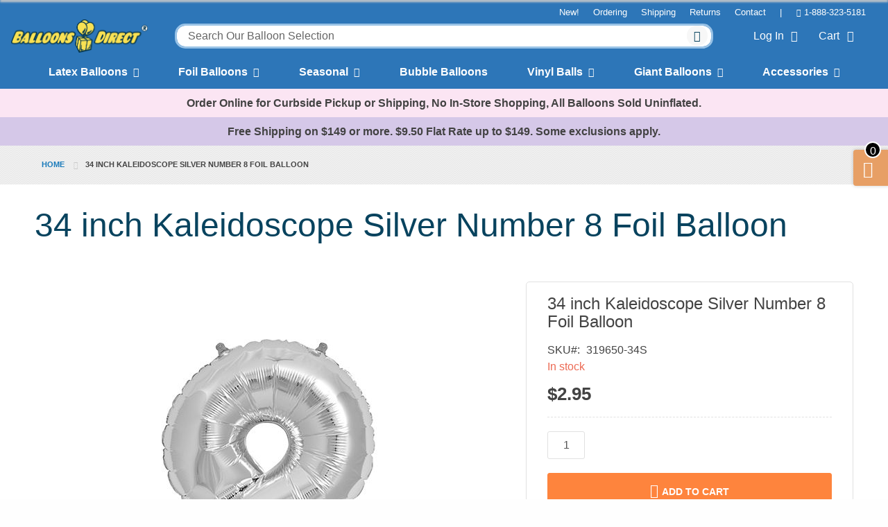

--- FILE ---
content_type: text/html; charset=UTF-8
request_url: https://www.balloonsdirect.com/34-inch-silver-number-8
body_size: 167910
content:
<!doctype html>
<html lang="en">
    <head prefix="og: http://ogp.me/ns# fb: http://ogp.me/ns/fb# product: http://ogp.me/ns/product#">
        <script>
    var LOCALE = 'en\u002DUS';
    var BASE_URL = 'https\u003A\u002F\u002Fwww.balloonsdirect.com\u002F';
    var require = {
        'baseUrl': 'https\u003A\u002F\u002Fwww.balloonsdirect.com\u002Fstatic\u002Fversion1752288301\u002Ffrontend\u002FEmthemes\u002Feverything_default\u002Fen_US'
    };</script>        <meta charset="utf-8"/>
<meta name="title" content="34 inch Kaleidoscope Silver Number 8 Foil Balloon"/>
<meta name="description" content="34 inch Silver Number 8 Foil Mylar Balloon"/>
<meta name="keywords" content="34 inch Silver Number 8 Foil Mylar Balloon"/>
<meta name="robots" content="INDEX,FOLLOW"/>
<meta name="viewport" content="width=device-width, initial-scale=1, maximum-scale=1.0, user-scalable=no"/>
<meta name="format-detection" content="telephone=no"/>
<title>34 inch Kaleidoscope Silver Number 8 Foil Balloon</title>
<link  rel="stylesheet" type="text/css"  media="all" href="https://www.balloonsdirect.com/static/version1752288301/frontend/Emthemes/everything_default/en_US/mage/calendar.css" />
<link  rel="stylesheet" type="text/css"  media="all" href="https://www.balloonsdirect.com/static/version1752288301/frontend/Emthemes/everything_default/en_US/Emthemes_Slideshow/css/style/masterslider.css" />
<link  rel="stylesheet" type="text/css"  media="all" href="https://www.balloonsdirect.com/static/version1752288301/frontend/Emthemes/everything_default/en_US/Emthemes_Slideshow/css/skins/default/style.css" />
<link  rel="stylesheet" type="text/css"  media="all" href="https://www.balloonsdirect.com/static/version1752288301/frontend/Emthemes/everything_default/en_US/Emthemes_Slideshow/css/skins/light-2/style.css" />
<link  rel="stylesheet" type="text/css"  media="all" href="https://www.balloonsdirect.com/static/version1752288301/frontend/Emthemes/everything_default/en_US/Emthemes_Slideshow/css/skins/light-3/style.css" />
<link  rel="stylesheet" type="text/css"  media="all" href="https://www.balloonsdirect.com/static/version1752288301/frontend/Emthemes/everything_default/en_US/Emthemes_Slideshow/css/skins/light-4/style.css" />
<link  rel="stylesheet" type="text/css"  media="all" href="https://www.balloonsdirect.com/static/version1752288301/frontend/Emthemes/everything_default/en_US/Emthemes_Slideshow/css/skins/light-5/style.css" />
<link  rel="stylesheet" type="text/css"  media="all" href="https://www.balloonsdirect.com/static/version1752288301/frontend/Emthemes/everything_default/en_US/Emthemes_Slideshow/css/skins/light-6/style.css" />
<link  rel="stylesheet" type="text/css"  media="all" href="https://www.balloonsdirect.com/static/version1752288301/frontend/Emthemes/everything_default/en_US/Emthemes_Slideshow/css/skins/black-1/style.css" />
<link  rel="stylesheet" type="text/css"  media="all" href="https://www.balloonsdirect.com/static/version1752288301/frontend/Emthemes/everything_default/en_US/Emthemes_Slideshow/css/skins/black-2/style.css" />
<link  rel="stylesheet" type="text/css"  media="all" href="https://www.balloonsdirect.com/static/version1752288301/frontend/Emthemes/everything_default/en_US/Emthemes_Slideshow/css/skins/contrast/style.css" />
<link  rel="stylesheet" type="text/css"  media="all" href="https://www.balloonsdirect.com/static/version1752288301/frontend/Emthemes/everything_default/en_US/Emthemes_Slideshow/css/skins/metro/style.css" />
<link  rel="stylesheet" type="text/css"  media="all" href="https://www.balloonsdirect.com/static/version1752288301/frontend/Emthemes/everything_default/en_US/css/styles-m.css" />
<link  rel="stylesheet" type="text/css"  media="all" href="https://www.balloonsdirect.com/static/version1752288301/frontend/Emthemes/everything_default/en_US/mage/gallery/gallery.css" />
<link  rel="stylesheet" type="text/css"  media="all" href="https://www.balloonsdirect.com/static/version1752288301/frontend/Emthemes/everything_default/en_US/Magento_Swatches/css/swatches.css" />
<link  rel="stylesheet" type="text/css"  media="all" href="https://www.balloonsdirect.com/static/version1752288301/frontend/Emthemes/everything_default/en_US/Emthemes_QuickShop/css/quickshop.css" />
<link  rel="stylesheet" type="text/css"  media="all" href="https://www.balloonsdirect.com/static/version1752288301/frontend/Emthemes/everything_default/en_US/StripeIntegration_Payments/css/wallets.css" />
<link  rel="stylesheet" type="text/css"  media="all" href="https://www.balloonsdirect.com/static/version1752288301/frontend/Emthemes/everything_default/en_US/Dsd_Playground/css/playground.css" />
<link  rel="stylesheet" type="text/css"  media="all" href="https://www.balloonsdirect.com/static/version1752288301/frontend/Emthemes/everything_default/en_US/MageWorx_OptionFeatures/css/swatches.css" />
<link  rel="stylesheet" type="text/css"  media="all" href="https://www.balloonsdirect.com/static/version1752288301/frontend/Emthemes/everything_default/en_US/MageWorx_OptionFeatures/css/jquery.qtip.css" />
<link  rel="stylesheet" type="text/css"  media="all" href="https://www.balloonsdirect.com/static/version1752288301/frontend/Emthemes/everything_default/en_US/MageWorx_OptionFeatures/css/style.css" />
<link  rel="stylesheet" type="text/css"  media="all" href="https://www.balloonsdirect.com/static/version1752288301/frontend/Emthemes/everything_default/en_US/MageWorx_DynamicOptionsBase/styles.css" />
<link  rel="stylesheet" type="text/css"  media="all" href="https://www.balloonsdirect.com/static/version1752288301/frontend/Emthemes/everything_default/en_US/MageWorx_DynamicOptionsBase/css/jquery.qtip.css" />
<link  rel="stylesheet" type="text/css"  media="all" href="https://www.balloonsdirect.com/static/version1752288301/frontend/Emthemes/everything_default/en_US/Magefan_Blog/css/blog-m.css" />
<link  rel="stylesheet" type="text/css"  media="all" href="https://www.balloonsdirect.com/static/version1752288301/frontend/Emthemes/everything_default/en_US/Magefan_Blog/css/blog-new.css" />
<link  rel="stylesheet" type="text/css"  media="all" href="https://www.balloonsdirect.com/static/version1752288301/frontend/Emthemes/everything_default/en_US/Magefan_Blog/css/blog-custom.css" />
<link  rel="stylesheet" type="text/css"  rel="stylesheet" type="text/css" href="https://www.balloonsdirect.com/static/version1752288301/frontend/Emthemes/everything_default/en_US/Bss_Gallery/js/fancybox/source/jquery.fancybox.css" />
<link  rel="stylesheet" type="text/css"  rel="stylesheet" type="text/css" href="https://www.balloonsdirect.com/static/version1752288301/frontend/Emthemes/everything_default/en_US/Bss_Gallery/js/owl.carousel.2.3.4/assets/owl.carousel.css" />
<link  rel="stylesheet" type="text/css"  media="screen and (min-width: 768px)" href="https://www.balloonsdirect.com/static/version1752288301/frontend/Emthemes/everything_default/en_US/css/styles-l.css" />
<link  rel="stylesheet" type="text/css"  media="print" href="https://www.balloonsdirect.com/static/version1752288301/frontend/Emthemes/everything_default/en_US/css/print.css" />
<link  rel="stylesheet" type="text/css"  media="all" href="https://www.balloonsdirect.com/static/version1752288301/frontend/Emthemes/everything_default/en_US/css/fontawesome/font-awesome.css" />
<link  rel="stylesheet" type="text/css"  media="all" href="https://www.balloonsdirect.com/static/version1752288301/frontend/Emthemes/everything_default/en_US/css/owlcarousel/owl.carousel.css" />
<link  rel="stylesheet" type="text/css"  media="all" href="https://www.balloonsdirect.com/static/version1752288301/frontend/Emthemes/everything_default/en_US/css/owlcarousel/owl.theme.default.css" />
<link  rel="stylesheet" type="text/css"  media="all" href="https://www.balloonsdirect.com/static/version1752288301/frontend/Emthemes/everything_default/en_US/css/app.css" />
<link  rel="stylesheet" type="text/css"  media="all" href="https://www.balloonsdirect.com/static/version1752288301/frontend/Emthemes/everything_default/en_US/css/fontello.css" />
<script  type="text/javascript"  src="https://www.balloonsdirect.com/static/version1752288301/frontend/Emthemes/everything_default/en_US/requirejs/require.js"></script>
<script  type="text/javascript"  src="https://www.balloonsdirect.com/static/version1752288301/frontend/Emthemes/everything_default/en_US/mage/requirejs/mixins.js"></script>
<script  type="text/javascript"  src="https://www.balloonsdirect.com/static/version1752288301/frontend/Emthemes/everything_default/en_US/requirejs-config.js"></script>
<link  rel="canonical" href="https://www.balloonsdirect.com/34-inch-silver-number-8" />
<link  rel="icon" type="image/x-icon" href="https://www.balloonsdirect.com/media/favicon/default/favicon.png" />
<link  rel="shortcut icon" type="image/x-icon" href="https://www.balloonsdirect.com/media/favicon/default/favicon.png" />
   <script src="https://use.typekit.net/jra6uru.js"></script>
   <script>try{Typekit.load({ async: true });}catch(e){}</script>
   <link href="https://fonts.googleapis.com/css?family=Rouge+Script" rel="stylesheet">        <!-- BEGIN GOOGLE ANALYTICS CODE -->
<script type="text/x-magento-init">
{
    "*": {
        "Magento_GoogleAnalytics/js/google-analytics": {
            "isCookieRestrictionModeEnabled": 0,
            "currentWebsite": 1,
            "cookieName": "user_allowed_save_cookie",
            "ordersTrackingData": [],
            "pageTrackingData": {"optPageUrl":"","isAnonymizedIpActive":false,"accountId":"UA-2675968-1"}        }
    }
}
</script>
<!-- END GOOGLE ANALYTICS CODE -->
    <script type="text/x-magento-init">
        {
            "*": {
                "Magento_PageCache/js/form-key-provider": {
                    "isPaginationCacheEnabled":
                        0                }
            }
        }
    </script>
<script type="text/javascript">
      var isMobile = "false";
      var isIOS = 0;
      if (typeof EM == 'undefined') EM = {};
	EM.SETTING = {		
        //USE_TAB : "1",
        DISABLE_RESPONSIVE : "1",
        //DISABLE_COLLAPSE :  "", 
        STICKY_MENU : "1",
        RTL : "0",
	};
      require(['jquery'],function($){
            if(isIOS)
              $('body').addClass('ios');  
            $('body').addClass('');
            $('body').addClass('');
      });
</script>

      <link href='https://fonts.googleapis.com/css?family=Lato:200,300,400,500,600,700,800&amp;subset=latin,cyrillic-ext,cyrillic,greek-ext,greek,vietnamese,latin-ext' rel='stylesheet' type='text/css'/><link href='https://fonts.googleapis.com/css?family=Raleway:200,300,400,500,600,700,800&amp;subset=latin,cyrillic-ext,cyrillic,greek-ext,greek,vietnamese,latin-ext' rel='stylesheet' type='text/css'/><link href='https://fonts.googleapis.com/css?family=Lora:200,300,400,500,600,700,800&amp;subset=latin,cyrillic-ext,cyrillic,greek-ext,greek,vietnamese,latin-ext' rel='stylesheet' type='text/css'/><link href='https://fonts.googleapis.com/css?family=Anton:200,300,400,500,600,700,800&amp;subset=latin,cyrillic-ext,cyrillic,greek-ext,greek,vietnamese,latin-ext' rel='stylesheet' type='text/css'/><link href='https://fonts.googleapis.com/css?family=Russo+One:200,300,400,500,600,700,800&amp;subset=latin,cyrillic-ext,cyrillic,greek-ext,greek,vietnamese,latin-ext' rel='stylesheet' type='text/css'/><link href='https://fonts.googleapis.com/css?family=Yellowtail:200,300,400,500,600,700,800&amp;subset=latin,cyrillic-ext,cyrillic,greek-ext,greek,vietnamese,latin-ext' rel='stylesheet' type='text/css'/><link href='https://fonts.googleapis.com/css?family=Pinyon+Script:200,300,400,500,600,700,800&amp;subset=latin,cyrillic-ext,cyrillic,greek-ext,greek,vietnamese,latin-ext' rel='stylesheet' type='text/css'/><link href='https://fonts.googleapis.com/css?family=Graduate:200,300,400,500,600,700,800&amp;subset=latin,cyrillic-ext,cyrillic,greek-ext,greek,vietnamese,latin-ext' rel='stylesheet' type='text/css'/><link rel="stylesheet" type="text/css" href="https://www.balloonsdirect.com/static/version1752288301/frontend/Emthemes/everything_default/en_US/css/customcss/balloon_directs.css">
<style type="text/css">
    @media print, screen and (min-width: 64em) {
    .hide-for-dsd-large {
        display: none !important;
    }
}

@media screen and (max-width: 63.99875em) {
    .show-for-dsd-large {
        display: none !important;
    }
}

@media screen and (min-width: 64em) and (max-width: 87.99875em) {
    .hide-for-dsd-large-only {
        display: none !important;
    }
}

@media screen and (max-width: 63.99875em), screen and (min-width: 88em) {
    .show-for-dsd-large-only {
        display: none !important;
    }
}
.product-social-links {
	display: none;
}

@media only screen and (max-width: 40.063em)  {
	.contact-text {
		height:auto !important;
	}
}

.hyperlink-shim.bd-category-cards-wrapper .bd-custom-card-inner img {
	max-height: none;
	align-self: center;
}

@media only screen and (min-width: 769px) {
	.hyperlink-shim .row {
		display: flex;
	}
}

.hyperlink-shim .bd-custom-card-title {
	display: inline;
	flex-grow: 0;
}

/* Mobile only */
@media only screen and (max-width: 768px) {
	.hyperlink-shim.bd-category-cards-wrapper .bd-custom-card img {
		max-width: 248px;
		margin: 0 auto;
	}
}

.hyperlink-shim.bd-category-cards-wrapper .bd-custom-card-inner {
	margin: 0 4px;
	display: flex;
	flex-grow: 1;
}

.hyperlink-shim.bd-category-cards-wrapper .bd-custom-card-inner a:first-child {
	margin: 0 4px;
	min-height: 385px;
	display: flex;
	flex-direction: column;
	flex-grow: 1;
}

.hyperlink-shim.bd-category-cards-wrapper .bd-custom-card {
	max-height: none;
	display: flex;
	flex-grow: 1;
}

.hyperlink-shim.bd-category-cards-wrapper .bd-custom-card-inner img {
	max-height: none;
	align-self: center;
}

@media only screen and (min-width: 769px) {
	.hyperlink-shim .row {
		display: flex;
	}
}

.hyperlink-shim .bd-custom-card-title {
	display: inline;
	flex-grow: 0;
}

.bd-custom-card-inner span.button {
	background-color: #EC6A54;
	display: block;
	color: #fff;
	padding: 1rem;
	margin-top: 1rem;
	font-size: 1.5rem;
	transition: all 0.5s ease;
}

.bd-custom-card-inner a:hover span.button {
	background-color: #E79F65;
	text-decoration: none;
}

.bd-category-cards-wrapper .bd-custom-card-inner span.button {
	margin-top: auto;
}

.bd-custom-card-inner a:hover img {
	opacity: 0.8;
}

.dropdown-menu {
	margin-top: 0!important;
	left: 0!important;
}

.dropdown-menu .nav-flex .col-3 ul.ls-link li a {
	color: #333 !important;
	font-weight: normal !important;
	padding: .4rem 0;
}

.dropdown-menu .nav-flex .col-3 .nav-title-link a {
	color: #08435e!important;
	padding: .4rem 0;
}


@-webkit-keyframes fadeIn {
	0% { opacity: 0; }
	20% { opacity: 0; }
	40% { opacity: 0; }
	60% { opacity: 0.9; }
	80% { opacity: 1; }
	100% { opacity: 1; }
}


@keyframes fadeIn {
	0% { opacity: 0; }
	20% { opacity: 0; }
	40% { opacity: 0; }
	60% { opacity: 0.9; }
	80% { opacity: 1; }
	100% { opacity: 1; }
}

.mega-menu {
	display: none;
	left: 0;
	position: absolute;
	text-align: left;
	width: 100%;
}

.hoverable:hover .mega-menu {

	display: block;
	-webkit-animation-name: fadeIn;
	-webkit-animation-duration: 1.5s;
	animation-name: fadeIn;
	animation-duration: 1.5s;
}

a.notch {
	z-index: 100000;
}

.dropdown > li > a {
	padding: 0.7rem 1rem;
	display: inline-block;
}

.fixed .header-menu {
	width: 100%!important;
	max-width: 100%!important;
}

.fixed .header-menu nav {
	width: 100%!important;
}

.fixed .header-search {
	max-width: 100%!important;
}

.fixed .header-menu nav ul li a {
	padding: .5rem 1rem!important;
}

.fixed .header-interior {
	max-width: 100%!important;
	padding: 0!important;
}

.trending {
	border: 12px solid #4ca997;
	/*border: 12px solid #ff7878;*/
	margin-top: 3rem;
	border-radius: 3px;
}

.trending-product {
	width: 20%;
	transition: all 0.5s ease;
}

.trending-product:hover {
	transform: translateY(-8px);
	opacity: .7;
}

@media only screen and (max-width: 40.063em)  {
	.trending-product {
		width: 50%;
	}
}

.trending-text {
	color: #2d76b8;
	font-size: 2rem;
	margin-top: 1rem;
	font-weight: bold;
}

.header-v2 {
	padding: 1rem 2rem 0 2rem;
	font-family: sofia-pro, sans-serif;
}

.header-v2-desktop-menu {
	color: rgba(255, 255, 255, 1);
	max-width: 1440px;
	margin-left: auto;
	margin-right: auto;
	font-weight: 700;
	justify-content: space-evenly;
	display: flex;
	position: relative;
}

.header-v2-desktop-menu a:visited {
	color: white;
}

.header-v2-desktop-menu .header-v2-li {
	list-style-type: none;
	margin-left: 1.25rem;
	margin-right: 1.25rem;
}

.header-v2-desktop-menu .header-v2-li a {
	color: white;
}

.header-v2-desktop-menu .flyout-toggle {
	cursor: pointer;
	display: flex;
	padding-bottom: .75rem;
}

.header-v2-desktop-menu .flyout-toggle .flyout-toggle-link {
	margin-right: 0.5rem;
}

.header-v2-desktop-menu .flyout-toggle span {
	transition: all 0.25s ease;
}

.chevron-rotate-up {
	transform: rotateX(180deg);
}

.header-v2-desktop-menu .hidden-flyout.hidden {
	display: none;
}

.header-v2-desktop-menu .hidden.v2-flyout {
	display: none;
}

.header-v2-desktop-menu .v2-flyout {
	transition: all 0.25s ease;
	color: #555555;
	box-shadow: 0 4px 6px -1px rgba(0, 0, 0, 0.1), 0 2px 4px -1px rgba(0, 0, 0, 0.06);
	position: absolute;
	/*overflow: hidden;*/
	font-weight: 400;
	display: flex;
	border-bottom-right-radius: 0.125rem;
	border-bottom-left-radius: 0.125rem;
	background-color: rgba(255, 255, 255, 1);
	position: absolute;
	left: 0;
	min-height: 350px;
	width: 100%;
}

.header-v2-desktop-menu .v2-flyout-inner {
	padding: 1rem 0;
	width: 350px;
	border-right: 1px solid rgba(160, 174, 192, 1);
}

.header-v2-desktop-menu .v2-flyout-inner ul {
	margin-left: 0;
}

.header-v2-desktop-menu .v2-flyout-inner ul li {
	/*margin-top: .25rem;*/
	list-style-type: none;
	margin-bottom: 0;
}

.header-v2-desktop-menu .v2-flyout-inner ul li a {
	width: 100%;
	justify-content: space-between;
	align-items: center;
	display: flex;
	padding: .25rem 1rem;
	transition: all 0.25s ease;
}

.header-v2-desktop-menu v2-flyout-inner ul li a.bold {
	font-weight: bold;
}

.header-v2-desktop-menu .v2-flyout-inner ul li a, .header-v2-desktop-menu .v2-flyout-inner ul li a:visited {
	color: #555555;
}

.header-v2-desktop-menu .v2-flyout-inner ul li.no-margin {
	margin-top: 0;
}

/*.header-v2-desktop-menu .v2-flyout-inner ul li:hover {*/

/*}*/

/*.header-v2-desktop-menu .v2-flyout-inner ul li a:hover {*/
/*    font-weight: bold;*/
/*    color: #2d76b8;*/
/*}*/

.header-v2-desktop-menu .v2-hovered, .header-v2-desktop-menu .v2-first-item-selected {
	font-weight: bold;
	color: #2d76b8!important;
	background-color: #f2f2f2;
}

.header-v2-desktop-menu .v2-flyout-inner-right.hidden {
	display: none;
}

.header-v2-desktop-menu .v2-flyout-inner-right {
	min-height: 350px;
	padding-left: 1rem;
	padding-right: 2rem;
	padding-top: 1rem;
	padding-bottom: 1rem;
	z-index: -1;
	position: absolute;
	left: 350px;
	background: white;
}

/*.v2-flyout-inner-right-1 {*/
/*    z-index: 1;*/
/*}*/

.header-v2-desktop-menu .v2-flyout-inner-right-2 {
	z-index: 2;
}

.header-v2-desktop-menu .v2-flex {
	display: flex;
}

.header-v2-desktop-menu .v2-flex ul {
	margin-left: 1.5rem;
	margin-right: 1.5rem;
}

.header-v2-desktop-menu .v2-flex ul li {
	list-style-type: none;
	margin-top: .25rem;
	margin-bottom: 0;
}

.header-v2-desktop-menu .v2-flex ul li.no-margin {
	margin-top: 0;
}

.header-v2-desktop-menu .v2-flex ul li.font-bold {
	font-weight: bold;
}

.header-v2-desktop-menu .v2-flex ul li a {
	transition: all 0.25s ease;
}

.header-v2-desktop-menu .v2-flex ul li a, .header-v2-desktop-menu .v2-flex ul li a:visited {
	color: #555555;
}

.header-v2-desktop-menu .v2-flex ul li a:hover {
	color: #2d76b8;
}

.off-canvas {
	z-index: 10000;
	min-width: 300px;
	max-width: 404px;
	-webkit-transform: translateX(-300px);
	-ms-transform: translateX(-300px);
	transform: translateX(-300px);
	background: white;
}

.off-canvas.is-open {
	box-shadow: 0 25px 50px -12px rgba(0, 0, 0, 0.25);
}

#off-canvas-toggle {
	color: white;
	font-size: .8rem;
	display: flex;
	flex-wrap: wrap;
	justify-content: center;
	align-items: center;
	padding-right: 1.5rem;
	margin-top: .5rem;
}

#off-canvas-toggle i {
	font-size: 1.5rem;
	line-height: 0;
	margin-bottom: -5px;
}

#off-canvas-close {
	position: absolute;
	right: 1rem;
	font-size: 2rem;
	top: 1rem;
	line-height: 0;
	color: #2d76b8;
}

.header-v2-mobile-menu {
	padding: 1rem 0;
}

.header-v2-mobile-menu li {
	list-style-type: none;
	margin-bottom: .25rem;
	border-top: 1px solid #f3f3f3;
	padding: .15rem 1rem;
}

.header-v2-mobile-menu .v2-flyout-inner-right {
	-webkit-transform: translateX(-300px);
	-ms-transform: translateX(-300px);
	transform: translateX(-300px);
	position: fixed;
	transition: transform 0.5s ease, -webkit-transform 0.5s ease;
	backface-visibility: hidden;
	top: 0;
	left: 0;
	height: 100%;
	overflow-y: auto;
	width: 300px;
	min-width: 300px;
	max-width: 404px;
	background-color: white;
}

.header-v2-mobile-menu .v2-flyout-inner-right.is-open {
	transform: translate(0, 0);
}

.header-v2-mobile-menu .menu-return {
	background-color: #f7f7f7;
	padding: .5rem 1rem;
	margin-bottom: 10px;
}

.header-v2-mobile-menu .menu-return span {
	margin-right: 10px;
}

.header-v2-mobile-menu a, .header-v2-mobile-menu li {
	/*color: #555555;*/
	color: #2d76b8;
	font-size: .9rem;
}

.header-v2-mobile-menu .v2-flyout-inner-right li.no-margin {
	border: 0px;
	padding-top: 0;
}

.header-v2-mobile-menu .v2-flyout-inner-right li.no-margin.font-bold {
	border: 0px;
	padding-top: 0;
	font-weight: bold;
}

.header-v2-mobile-menu .v2-flyout-inner ul {
	margin: 0;
}

.header-v2-mobile-menu .v2-flyout-inner ul li a {
	width: 100%;
	display: flex;
	justify-content: space-between;
	align-items: center;
	color: #2d76b8;
	transition: all 0.5s ease;
}

.header-v2-mobile-menu .flyout-toggle-link {
	margin-bottom: .5rem;
	margin-top: 1rem;
	padding-left: 1rem;
}

.header-v2-mobile-menu .flyout-toggle-link a {
	font-weight: bold;
}

.header-v2-mobile-menu .flyout-toggle-link a {
	color: #2d76b8;
}

.header-bd.fixed .header-v2 {
	width: 100%;
}

.mobile-cart {
	display: flex;
	padding-left: 1rem;
	min-width: 115px;
}

.mobile-cart a {
	color: white;
	font-size: .8rem;
	display: flex;
	flex-wrap: wrap;
	justify-content: center;
}

.mobile-cart i {
	font-size: 1.5rem;
	line-height: 0;
	/*margin-bottom: -5px;*/
}

@media screen and (max-width: 39.9375em) {
	.header-bd .header-interior .logo {
		margin-bottom: 0!important;
		margin-top: .25rem;
	}
}

@media screen and (max-width: 1100px) {
	.mobile-menu-switch {
		display: block;
	}
	.header-v2 {
		display: none;
	}
}

@media screen and (min-width: 1101px) {
	.mobile-menu-switch {
		display: none;
	}
	.header-v2 {
		display: block;
	}
}

@media screen and (min-width: 1024px) and (max-width: 1100px) {
	.header-bd .header-interior {
		padding-bottom: .5rem;
	}
}

@media screen and (min-width: 1101px) and (max-width: 1134px) {
	.header-v2-desktop-menu .header-v2-li a {
		font-size: .9rem;
	}
}

#off-canvas-anchor {
	position: absolute;
	top: 0;
}

.checkout-onepage-success #registration {
	display: none;
}</style>
<script type="text/javascript">
	// require(['jquery','bdtest', 'domReady!'],function($){
	// 	$(".cms-shipping").addClass('bdtest-call-wil5-ok');
	// 	$("#vl-main-wrapper").addClass('bdtest-main-wil5-call-ok');
	// });
</script>
<!-- Google tag (gtag.js) -->
<script async src="https://www.googletagmanager.com/gtag/js?id=G-L38S83Q7Z3"></script>
<script>
	window.dataLayer = window.dataLayer || [];
	function gtag(){dataLayer.push(arguments);}
	gtag('js', new Date());
	gtag('config', 'G-L38S83Q7Z3');
</script>



<meta property="og:type" content="product" />
<meta property="og:title"
      content="34&#x20;inch&#x20;Kaleidoscope&#x20;Silver&#x20;Number&#x20;8&#x20;Foil&#x20;Balloon" />
<meta property="og:image"
      content="https://www.balloonsdirect.com/media/catalog/product/cache/f5ed2c477df77e3afb5cbcb71c8e6849/0/0/00102_number_8_silver_rs.jpg" />
<meta property="og:description"
      content="" />
<meta property="og:url" content="https://www.balloonsdirect.com/34-inch-silver-number-8" />
    <meta property="product:price:amount" content="2.95"/>
    <meta property="product:price:currency"
      content="USD"/>
    </head>
    <body data-container="body"
          data-mage-init='{"loaderAjax": {}, "loader": { "icon": "https://www.balloonsdirect.com/static/version1752288301/frontend/Emthemes/everything_default/en_US/images/loader-2.gif"}}'
        id="html-body" itemtype="http://schema.org/Product" itemscope="itemscope" class="catalog-product-view product-34-inch-silver-number-8 page-layout-1column">
        
<script type="text/x-magento-init">
    {
        "*": {
            "Magento_PageBuilder/js/widget-initializer": {
                "config": {"[data-content-type=\"slider\"][data-appearance=\"default\"]":{"Magento_PageBuilder\/js\/content-type\/slider\/appearance\/default\/widget":false},"[data-content-type=\"map\"]":{"Magento_PageBuilder\/js\/content-type\/map\/appearance\/default\/widget":false},"[data-content-type=\"row\"]":{"Magento_PageBuilder\/js\/content-type\/row\/appearance\/default\/widget":false},"[data-content-type=\"tabs\"]":{"Magento_PageBuilder\/js\/content-type\/tabs\/appearance\/default\/widget":false},"[data-content-type=\"slide\"]":{"Magento_PageBuilder\/js\/content-type\/slide\/appearance\/default\/widget":{"buttonSelector":".pagebuilder-slide-button","showOverlay":"hover","dataRole":"slide"}},"[data-content-type=\"banner\"]":{"Magento_PageBuilder\/js\/content-type\/banner\/appearance\/default\/widget":{"buttonSelector":".pagebuilder-banner-button","showOverlay":"hover","dataRole":"banner"}},"[data-content-type=\"buttons\"]":{"Magento_PageBuilder\/js\/content-type\/buttons\/appearance\/inline\/widget":false},"[data-content-type=\"products\"][data-appearance=\"carousel\"]":{"Magento_PageBuilder\/js\/content-type\/products\/appearance\/carousel\/widget":false}},
                "breakpoints": {"desktop":{"label":"Desktop","stage":true,"default":true,"class":"desktop-switcher","icon":"Magento_PageBuilder::css\/images\/switcher\/switcher-desktop.svg","conditions":{"min-width":"1024px"},"options":{"products":{"default":{"slidesToShow":"5"}}}},"tablet":{"conditions":{"max-width":"1024px","min-width":"768px"},"options":{"products":{"default":{"slidesToShow":"4"},"continuous":{"slidesToShow":"3"}}}},"mobile":{"label":"Mobile","stage":true,"class":"mobile-switcher","icon":"Magento_PageBuilder::css\/images\/switcher\/switcher-mobile.svg","media":"only screen and (max-width: 768px)","conditions":{"max-width":"768px","min-width":"640px"},"options":{"products":{"default":{"slidesToShow":"3"}}}},"mobile-small":{"conditions":{"max-width":"640px"},"options":{"products":{"default":{"slidesToShow":"2"},"continuous":{"slidesToShow":"1"}}}}}            }
        }
    }
</script>

<div class="cookie-status-message" id="cookie-status">
    The store will not work correctly in the case when cookies are disabled.</div>
<script type="text&#x2F;javascript">document.querySelector("#cookie-status").style.display = "none";</script>
<script type="text/x-magento-init">
    {
        "*": {
            "cookieStatus": {}
        }
    }
</script>

<script type="text/x-magento-init">
    {
        "*": {
            "mage/cookies": {
                "expires": null,
                "path": "\u002F",
                "domain": ".www.balloonsdirect.com",
                "secure": true,
                "lifetime": "7200"
            }
        }
    }
</script>
    <noscript>
        <div class="message global noscript">
            <div class="content">
                <p>
                    <strong>JavaScript seems to be disabled in your browser.</strong>
                    <span>
                        For the best experience on our site, be sure to turn on Javascript in your browser.                    </span>
                </p>
            </div>
        </div>
    </noscript>

<script>
    window.cookiesConfig = window.cookiesConfig || {};
    window.cookiesConfig.secure = true;
</script><script>    require.config({
        map: {
            '*': {
                wysiwygAdapter: 'mage/adminhtml/wysiwyg/tiny_mce/tinymce5Adapter'
            }
        }
    });</script><script>    require.config({
        paths: {
            googleMaps: 'https\u003A\u002F\u002Fmaps.googleapis.com\u002Fmaps\u002Fapi\u002Fjs\u003Fv\u003D3\u0026key\u003D'
        },
        config: {
            'Magento_PageBuilder/js/utils/map': {
                style: '',
            },
            'Magento_PageBuilder/js/content-type/map/preview': {
                apiKey: '',
                apiKeyErrorMessage: 'You\u0020must\u0020provide\u0020a\u0020valid\u0020\u003Ca\u0020href\u003D\u0027https\u003A\u002F\u002Fwww.balloonsdirect.com\u002Fadminhtml\u002Fsystem_config\u002Fedit\u002Fsection\u002Fcms\u002F\u0023cms_pagebuilder\u0027\u0020target\u003D\u0027_blank\u0027\u003EGoogle\u0020Maps\u0020API\u0020key\u003C\u002Fa\u003E\u0020to\u0020use\u0020a\u0020map.'
            },
            'Magento_PageBuilder/js/form/element/map': {
                apiKey: '',
                apiKeyErrorMessage: 'You\u0020must\u0020provide\u0020a\u0020valid\u0020\u003Ca\u0020href\u003D\u0027https\u003A\u002F\u002Fwww.balloonsdirect.com\u002Fadminhtml\u002Fsystem_config\u002Fedit\u002Fsection\u002Fcms\u002F\u0023cms_pagebuilder\u0027\u0020target\u003D\u0027_blank\u0027\u003EGoogle\u0020Maps\u0020API\u0020key\u003C\u002Fa\u003E\u0020to\u0020use\u0020a\u0020map.'
            },
        }
    });</script><script>
    require.config({
        shim: {
            'Magento_PageBuilder/js/utils/map': {
                deps: ['googleMaps']
            }
        }
    });</script><div id="vl-main-wrapper" class="grid-container fluid off-canvas-wrapper"><header class="page-header"><div class="header content"><div class="header-wrapper-container"><div class="em-search mobile-search-wrapper">
        <a class="em-search-icon mobile-search-icon" title="Search" href="javascript:void(0);"><span>Search</span></a>		
		<div class="em-container-js-mobile-search">
			<form class="form minisearch" id="mobile_search_mini_form" action="https://www.balloonsdirect.com/catalogsearch/result/" method="get">
				<div class="field search">
					<label class="label" for="search" data-role="minisearch-label">
						<span>Search</span>
					</label>
					<div class="control">
						<input id="mobile_search"
						data-mage-init='{"quickSearch":{
						"formSelector":"#mobile_search_mini_form",
						"url":"https://www.balloonsdirect.com/search/ajax/suggest/",
						"destinationSelector":"#mobile_search_autocomplete"}
						}'
						type="text"
						name="q"
						value=""
						placeholder="Search entire store here..."
						class="input-text"
						maxlength="128"
						role="combobox"
						aria-haspopup="false"
						aria-autocomplete="both"
						autocomplete="off"/>
						<div id="mobile_search_autocomplete" class="search-autocomplete"></div>
											</div>
				</div>
				<div class="actions">
					<button type="submit"
					title="Search"
					class="action search primary">
						<span>Search</span>
					</button>
				</div>
			</form>
		</div>	
</div>
<script type="text/javascript">
      require(['jquery','dropdownDialog'],function($){
                
           $(".em-container-js-mobile-search").dropdownDialog({
                triggerEvent : "click",          
                appendTo:".mobile-search-wrapper",
                triggerTarget:".mobile-search-icon",
                closeOnMouseLeave: false,
                closeOnEscape: false,
                triggerClass:"active",
                parentClass:"active",
                buttons:null
           })
            });
</script> 
<div class="em-minicart">
	<div data-block="minicart" class="minicart-wrapper">
	    <a class="action showcart" href="https://www.balloonsdirect.com/checkout/cart/"
	       data-bind="scope: 'minicart_content'">
		<span class="text">My Cart</span>
		<span class="counter qty empty"
		      data-bind="css: { empty: !!getCartParam('summary_count') == false }, blockLoader: isLoading">
		    <span class="counter-number">
		    <!-- ko ifnot: getCartParam('summary_count') -->
		        <!-- ko text: '0' --><!-- /ko -->
		    <!-- /ko -->
		    <!-- ko if: getCartParam('summary_count') -->
		    	<!-- ko text: getCartParam('summary_count') --><!-- /ko -->
		    <!-- /ko -->
		    </span>
		    <span class="counter-label">
		    <!-- ko if: getCartParam('summary_count') -->
		        <!-- ko text: getCartParam('summary_count') --><!-- /ko -->
		        <!-- ko i18n: 'items' --><!-- /ko -->
		    <!-- /ko -->
		    </span>
		</span>
	    </a>
	    		<div class="block block-minicart empty"
		     data-role="dropdownDialog"
		     data-mage-init='{"dropdownDialog":{
		        "appendTo":"[data-block=minicart]",
		        "triggerTarget":".showcart",
		        "timeout": "2000",
		        "closeOnMouseLeave": false,
		        "closeOnEscape": true,
		        "triggerClass":"active",
		        "parentClass":"active",
		        "buttons":[]}}'>
		    <div id="minicart-content-wrapper" data-bind="scope: 'minicart_content'">
		        <!-- ko template: getTemplate() --><!-- /ko -->
		    </div>
		    		</div>
	    	    <script>
		window.checkout = {"shoppingCartUrl":"https:\/\/www.balloonsdirect.com\/checkout\/cart\/","checkoutUrl":"https:\/\/www.balloonsdirect.com\/checkout\/","updateItemQtyUrl":"https:\/\/www.balloonsdirect.com\/checkout\/sidebar\/updateItemQty\/","removeItemUrl":"https:\/\/www.balloonsdirect.com\/checkout\/sidebar\/removeItem\/","imageTemplate":"Magento_Catalog\/product\/image_with_borders","baseUrl":"https:\/\/www.balloonsdirect.com\/","minicartMaxItemsVisible":5,"websiteId":"1","maxItemsToDisplay":10,"storeId":"1","storeGroupId":"1","customerLoginUrl":"https:\/\/www.balloonsdirect.com\/customer\/account\/login\/referer\/aHR0cHM6Ly93d3cuYmFsbG9vbnNkaXJlY3QuY29tLzM0LWluY2gtc2lsdmVyLW51bWJlci04\/","isRedirectRequired":false,"autocomplete":"off","captcha":{"user_login":{"isCaseSensitive":false,"imageHeight":50,"imageSrc":"","refreshUrl":"https:\/\/www.balloonsdirect.com\/captcha\/refresh\/","isRequired":false,"timestamp":1769259583}}};
	    </script>
	    <script type="text/x-magento-init">
	    {
		"[data-block='minicart']": {
		    "Magento_Ui/js/core/app": {"components":{"minicart_content":{"children":{"subtotal.container":{"children":{"subtotal":{"children":{"subtotal.totals":{"config":{"display_cart_subtotal_incl_tax":0,"display_cart_subtotal_excl_tax":1,"template":"Magento_Tax\/checkout\/minicart\/subtotal\/totals"},"children":{"subtotal.totals.msrp":{"component":"Magento_Msrp\/js\/view\/checkout\/minicart\/subtotal\/totals","config":{"displayArea":"minicart-subtotal-hidden","template":"Magento_Msrp\/checkout\/minicart\/subtotal\/totals"}}},"component":"Magento_Tax\/js\/view\/checkout\/minicart\/subtotal\/totals"}},"component":"uiComponent","config":{"template":"Magento_Checkout\/minicart\/subtotal"}}},"component":"uiComponent","config":{"displayArea":"subtotalContainer"}},"item.renderer":{"component":"Magento_Checkout\/js\/view\/cart-item-renderer","config":{"displayArea":"defaultRenderer","template":"Magento_Checkout\/minicart\/item\/default"},"children":{"item.image":{"component":"Magento_Catalog\/js\/view\/image","config":{"template":"Magento_Catalog\/product\/image","displayArea":"itemImage"}},"checkout.cart.item.price.sidebar":{"component":"uiComponent","config":{"template":"Magento_Checkout\/minicart\/item\/price","displayArea":"priceSidebar"}}}},"extra_info":{"component":"uiComponent","config":{"displayArea":"extraInfo"}},"promotion":{"component":"uiComponent","config":{"displayArea":"promotion"}}},"config":{"itemRenderer":{"default":"defaultRenderer","simple":"defaultRenderer","virtual":"defaultRenderer"},"template":"Magento_Checkout\/minicart\/content"},"component":"Magento_Checkout\/js\/view\/minicart"}},"types":[]}		},
		"*": {
		    "Magento_Ui/js/block-loader": "https://www.balloonsdirect.com/static/version1752288301/frontend/Emthemes/everything_default/en_US/images/loader-1.gif"
		}
	    }
	    </script>
	</div>
</div>



</div></div></header><div data-block="emminicart" class="minicart-wrapper flyingcart-minicart-wrapper flyingcart-minicart-right  ">
<div id="em-flyingcart-6974c23f7d5f4" class="emthemes-flyingcart flyingcart-hidden">
    <div class="action flyingcart-co flyingcart-close" 
       data-bind="scope: 'emminicart_content'">
        <a><span class="text">My Cart</span></a>
				<span class="counter qty empty"
              data-bind="css: { empty: cart().summary_count == 0 }">
            <span class="counter-number">
			<!-- ko if: !cart().summary_count || cart().summary_count==0-->
						<!-- ko i18n: '0' --><!-- /ko -->
			<!-- /ko -->
			<!-- ko if: cart().summary_count && cart().summary_count >0-->
						<!-- ko text: cart().summary_count --><!-- /ko -->
			<!-- /ko -->
			</span>
		</span>
		    </div>
	<div id="em-flyingcart-target-6974c23f7d5f7" class="emthemes-flyingcart-full">
	<div id="custom-minicart-content-wrapper" data-bind="scope: 'emminicart_content'">
		<div class="block-title">
			<strong>
				<span class="text"><!-- ko i18n: 'My Cart' --><!-- /ko --></span>
			</strong>
			<div class="flyingcart-close-dialog">
			</div>
		</div>
		<div class="block-content">
			<div id="cart-target"></div>
			<!-- ko if: cart().summary_count -->
				<div class="items-total">
					<span class="count"><!-- ko text: cart().summary_count --><!-- /ko --></span>
					<!-- ko if: cart().summary_count == 1 -->
						<!-- ko i18n: 'item' --><!-- /ko -->
					<!-- /ko -->
					<!-- ko if: cart().summary_count > 1 -->
						<!-- ko i18n: 'items' --><!-- /ko -->
					<!-- /ko -->
				</div>
			<!-- /ko -->
			<!-- ko if: cart().summary_count -->
			<strong class="subtitle"><!-- ko i18n: 'Recently added item(s)' --><!-- /ko --></strong>
			<div class="flyingcart-items-wrapper">
				<ol id="custom-mini-cart" class="minicart-items custom-minicart-items">
					<!-- ko foreach: { data: cart().items, as: 'item' } -->
					<li class="item product product-item" data-role="custom-product-item">
						<div class="product">
							<!-- ko if: product_has_url -->
							 <span class="product-item-photo">
								<a data-bind="attr: {href: product_url, title: product_name}" tabindex="-1" class="product-item-photo">
										<span class="product-image-container">
												<span class="product-image-wrapper">
													<img data-bind="attr: {'src': product_image.src, 'width': product_image.width, 'height': product_image.height, 'alt' : product_image.alt }"/>
												</span>
										</span>
								</a>
							</span>
							<!-- /ko -->
							<!-- ko ifnot: product_has_url -->
							<span class="product-item-photo">
							   <span class="product-image-container">
												<span class="product-image-wrapper">
													<img data-bind="attr: {'src': product_image.src, 'width': product_image.width, 'height': product_image.height, 'alt' : product_image.alt }"/>
												</span>
								</span>
							</span>
							<!-- /ko -->
							<div class="product-item-details">
								<strong class="product-item-name">
									<!-- ko if: product_has_url -->
									<a data-bind="attr: {href: product_url}, text: product_name"></a>
									<!-- /ko -->
									<!-- ko ifnot: product_has_url -->
										<!-- ko text: product_name --><!-- /ko -->
									<!-- /ko -->
								</strong>
								<!-- ko if: options.length -->
									<div class="product options em-detail" data-mage-init='{"collapsible":{"openedState": "active", "saveState": false}}'>
										<span data-role="em-title" class="toggle flyingcart-toggle flyingcart-detail-show"><!-- ko i18n: 'See Details' --><!-- /ko --></span>
										<div data-role="em-content" class="content flyingcart-details " style="display:none">
											<strong class="subtitle"><!-- ko i18n: 'Options Details' --><!-- /ko --></strong>
											<dl class="product options list">
												<!-- ko foreach: { data: options, as: 'option' } -->
												<dt class="label"><!-- ko text: option.label --><!-- /ko --></dt>
												<dd class="values">
													<!-- ko if: Array.isArray(option.value) -->
														<span data-bind="html: option.value.join('<br>')"></span>
													<!-- /ko -->
													<!-- ko ifnot: Array.isArray(option.value) -->
														<span data-bind="html: option.value"></span>
													<!-- /ko -->
												</dd>
												<!-- /ko -->
											</dl>
										</div>
									</div>
								<!-- /ko -->
								<div class="product-item-pricing">
									<!-- ko if: canApplyMsrp -->
									<div class="details-map">
										<span class="label" data-bind="i18n: 'Price'"></span>
										<span class="value" data-bind="i18n: 'See price before order confirmation.'"></span>
									</div>
									<!-- /ko -->
									<!-- ko ifnot: canApplyMsrp -->
									<!-- ko foreach: $parent.getRegion('priceSidebar') -->
										<!-- ko template: {name: getTemplate(), data: item.product_price, as: 'price'} --><!-- /ko -->
									<!-- /ko -->
									<!-- /ko -->
									<div class="details-qty qty">
										<label class="label" data-bind="i18n: 'Qty', attr: {
											   for: 'custom-cart-item-'+item_id+'-qty'}"></label>
										<input data-bind="attr: {
											   id: 'custom-cart-item-'+item_id+'-qty',
											   'data-cart-item': item_id,
											   'data-item-qty': qty
											   }, value: qty"
											   type="number"
											   size="4"
											   class="item-qty cart-item-qty"
											   maxlength="12"/>
										<button data-bind="attr: {
											   id: 'custom-update-cart-item-'+item_id,
											   'data-cart-item': item_id,
											   title: $t('Update')
											   }"
												class="update-cart-item"
												style="display: none">
											<span data-bind="i18n: 'Update'"></span>
										</button>
									</div>
								</div>
								<div class="product actions">
									<!-- ko if: is_visible_in_site_visibility -->
									<div class="primary">
										<a data-bind="attr: {href: configure_url, title: $t('Edit item')}" class="action edit">
											<span data-bind="i18n: 'Edit'"></span>
										</a>
									</div>
									<!-- /ko -->
									<div class="secondary">
										<a href="#" data-bind="attr: {'data-cart-item': item_id, title: $t('Remove item')}"
										   class="action delete">
											<span data-bind="i18n: 'Remove'"></span>
										</a>
									</div>
								</div>
							</div>
						</div>
					</li>
				<!-- /ko -->
				</ol>
			</div>
			<!-- /ko -->
			<!-- ko ifnot: cart().summary_count -->
				<strong class="subtitle empty"">
					<!-- ko i18n: 'You have no items in your shopping cart.' --><!-- /ko -->
				</strong>
				<!-- ko if: cart().cart_empty_message -->
					<p class="minicart empty text"><!-- ko text: cart().cart_empty_message --><!-- /ko --></p>

					<div class="actions">
						<div class="secondary">
							<a class="action viewcart" data-bind="attr: {href: shoppingCartUrl}">
								<span><!-- ko text: $t('View and edit cart') --><!-- /ko --></span>
							</a>
						</div>
					</div>
				<!-- /ko -->
			<!-- /ko -->

			<!-- ko if: cart().summary_count -->
							<!-- ko if: cart().possible_onepage_checkout -->
					<!-- ko foreach: getRegion('subtotalContainer') -->
								<!-- ko template: getTemplate() --><!-- /ko -->
					<!-- /ko -->
					<span class="amount">
						<span data-bind="html: cart().subtotal"></span>
					</span>
				<!-- /ko -->
								<!-- ko foreach: getRegion('extraInfo') -->
					<!-- ko template: getTemplate() --><!-- /ko -->
				<!-- /ko -->
				<!-- ko if: cart().possible_onepage_checkout -->
				<div class="actions flyingcart-checkout">
					<div class="primary">
						<button
								id="custom-top-cart-btn-checkout"
								type="button"
								class="action primary checkout"
								data-bind="attr: {title: $t('Go to Checkout')}"
                        >
							<!-- ko i18n: 'Go to Checkout' --><!-- /ko -->
						</button>
						<div data-bind="html: cart().extra_actions"></div>
					</div>
				</div>
				<!-- /ko -->
				<div class="actions flyingcart-actions">
				<div class="secondary">
					<a class="action viewcart" data-bind="attr: {href: shoppingCartUrl}">
						<span><!-- ko i18n: 'View and edit cart' --><!-- /ko --></span>
					</a>
				</div>
			</div>
			<!-- /ko -->
			<div id="emthemes-flying-minicart-widgets" class="minicart-widgets">
				<!-- ko foreach: getRegion('promotion') -->
					<!-- ko template: getTemplate() --><!-- /ko -->
				<!-- /ko -->
			</div>
		</div>
		<!-- ko foreach: getRegion('sign-in-popup') -->
		<!-- ko template: getTemplate() --><!-- /ko -->
		<!-- /ko -->
            </div>
	</div>
</div>
<script type="text/x-magento-init">
    {
        "*": {
			"Emthemes_FlyingEffectCart/js/flyingeffect":{
			"speed": 500,
			"origin": "#em-flyingcart-6974c23f7d5f4"
			}
        }
    }
</script>
</div><script type="text/javascript">
	var $flyingcartValue = {};
	$flyingcartValue.flyingstatus = 1;
	$flyingcartValue.effect = 0;
	$flyingcartValue.effecttime = 500;
	$flyingcartValue.flyingor = ".emthemes-flyingcart";
</script>
 <script type="text/x-magento-init">
    {
        "[data-block='emminicart']": {
            "Magento_Ui/js/core/app": {"types":[],"components":{"emminicart_content":{"component":"Emthemes_FlyingEffectCart\/js\/view\/minicart","config":{"template":"Emthemes_FlyingEffectCart\/minicart\/content"},"children":{"subtotal.container":{"component":"uiComponent","config":{"displayArea":"subtotalContainer"},"children":{"subtotal":{"component":"uiComponent","config":{"template":"Emthemes_FlyingEffectCart\/minicart\/subtotal"}}}},"extra_info":{"component":"uiComponent","config":{"displayArea":"extraInfo"}},"promotion":{"component":"uiComponent","config":{"displayArea":"promotion"}}}}}}        },
        "*": {
            "Magento_Ui/js/block-loader": "https://www.balloonsdirect.com/static/version1752288301/frontend/Emthemes/everything_default/en_US/images/loader-1.gif"
        }
    }
</script><!--<script type="text/x-magento-init">-->
<!--                {-->
<!--                    "*": {-->
<!--                        "menu": {"responsive":true, "expanded":true}-->
<!--                    }-->
<!--                }-->
<!--</script>-->
<div id="header-position"></div>
<div class="off-canvas position-left" id="offCanvas" data-off-canvas>
    <div id="off-canvas-anchor"></div>
    <a id="off-canvas-close">
        <span aria-hidden="true">×</span>
    </a>
    <div class="header-v2-mobile-menu">
        <!--<div class="header-v2-li"><a href="#">Home</a></div>-->
        <div class="header-v2-li v2-nav-item">
            <div id="latex-toggle" class="flyout-toggle">
                <div class="flyout-toggle-link">
                    <a href="/latex-balloons">Latex Balloons</a>
                </div>
            </div>
            <div val="latex-flyout" class="hidden v2-flyout">
                <div class="v2-flyout-inner">
                    <ul>
                        <li class="no-margin"><a id="latex-solid-colors" class="bold first-bold mobile-li-arrow" href="#">Solid Colors <span style="font-size: 14px;" class="fa fa-chevron-right"></span></a></li>
                        <li><a id="latex-stock-design" class="mobile-li-arrow" href="#">Stock Design Printed <span style="font-size: 14px;" class="fa fa-chevron-right"></span></a></li>
                        <li><a id="latex-custom-printed" class="mobile-li-arrow" href="#">Custom Printed Latex <span style="font-size: 14px;" class="fa fa-chevron-right"></span></a></li>
                        <li><a href="/latex-balloons">All Latex Balloons</a></li>
                    </ul>
                </div>
                <div val="latex-solid-colors" class="v2-flyout-inner-right v2-flyout-inner-right-first">
                    <div class="menu-return">
                        <a class="main-menu-return"><span style="font-size: 14px;" class="fa fa-chevron-left"></span> Main Menu</a>
                    </div>
                    <div class="v2-flex">
                        <ul>
                            <li class="no-margin font-bold"><u><a href="/latex-balloons/solid-color-latex-balloons/tuf-tex-solid-color-latex-balloons">Tuf-Tex Latex</a></u></li>
                            <li><a href="/latex-balloons/solid-color-latex-balloons/5-inch-tuf-tex-latex-balloons">5 inch Round</a></li>
                            <li><a href="/latex-balloons/solid-color-latex-balloons/11-inch-tuf-tex-latex-balloons">11 inch Round</a></li>
                            <li><a href="/latex-balloons/solid-color-latex-balloons/17-inch-tuf-tex-latex-balloons">17 inch Round</a></li>
                            <li><a href="/latex-balloons/solid-color-latex-balloons/24-inch-tuf-tex-latex-balloons">24 inch Round</a></li>
                            <li><a href="/latex-balloons/solid-color-latex-balloons/36-inch-round-tuf-tex-latex-balloons">36 inch Giant Round</a></li>
							<li><a href="/latex-balloons/solid-color-latex-balloons/tuf-tex-solid-color-latex-balloons/260-tuftex-latex-balloons">260 Modeling</a></li>
							<li><a href="/latex-balloons/solid-color-latex-balloons/tuf-tex-solid-color-latex-balloons/tuftex-effects-chrome-latex-balloons">Effects (Chrome)</a></li>
                        </ul>
						<ul>
							<li class="no-margin font-bold"><u><a href="/latex-balloons/solid-color-latex-balloons/sempertex-solid-color-latex-balloons">Sempertex Latex</a></u></li>
							<li><a href="/latex-balloons/solid-color-latex-balloons/sempertex-solid-color-latex-balloons/5-inch-sempertex-latex-balloons">5 inch Round</a></li>
							<li><a href="/latex-balloons/solid-color-latex-balloons/sempertex-solid-color-latex-balloons/11-inch-sempertex-latex-balloons">11 inch Round</a></li>
							<li><a href="/latex-balloons/solid-color-latex-balloons/sempertex-solid-color-latex-balloons/18-inch-sempertex-latex-balloons">18 inch Round</a></li>
							<li><a href="/latex-balloons/solid-color-latex-balloons/sempertex-solid-color-latex-balloons/24-inch-sempertex-latex-balloons">24 inch Round</a></li>
							<li><a href="/latex-balloons/solid-color-latex-balloons/sempertex-solid-color-latex-balloons/36-inch-sempertex-latex-balloons">36 inch Round</a></li>
							<li><a href="/latex-balloons/solid-color-latex-balloons/sempertex-solid-color-latex-balloons/sempertex-twister-latex-balloons">Twister Balloons</a></li>
							<li><a href="/latex-balloons/solid-color-latex-balloons/sempertex-solid-color-latex-balloons/sempertex-link-o-loons">Link-O-Loons</a></li>

						</ul>
						<ul>
							<li class="no-margin font-bold"><u><a href="/latex-balloons/solid-color-latex-balloons/kalisan-solid-color-latex-balloons">Kalisan Latex</a></u></li>
							<li><a href="/latex-balloons/solid-color-latex-balloons/kalisan-solid-color-latex-balloons/kalisan-aura-latex-balloons">Aura</a></li>
							<li><a href="/latex-balloons/solid-color-latex-balloons/kalisan-mirror-chrome-latex-balloons">Mirror Chrome</a></li>
							<li><a href="/latex-balloons/solid-color-latex-balloons/kalisan-macaron-pastel-matte-latex-balloons">Macaron Pastel</a></li>
							<li><a href="/latex-balloons/solid-color-latex-balloons/5-inch-kalisan-latex-balloons">5 inch Round</a></li>
							<li><a href="/latex-balloons/solid-color-latex-balloons/12-inch-kalisan-latex-balloons">12 inch Round</a></li>
							<li><a href="/latex-balloons/solid-color-latex-balloons/18-inch-kalisan-latex-balloons">18 inch Round</a></li>
							<li><a href="/latex-balloons/solid-color-latex-balloons/24-inch-kalisan-latex-balloons">24 inch Round</a></li>
							<li><a href="/latex-balloons/solid-color-latex-balloons/36-inch-kalisan-latex-balloons">36 inch Round</a></li>
							<li><a href="/latex-balloons/solid-color-latex-balloons/kalisan-solid-color-latex-balloons/260m-kalisan-latex-balloons">260 Modeling</a></li>
						</ul>
                        <ul>
                            <li class="no-margin font-bold"><u><a href="/latex-balloons/solid-color-latex-balloons/qualatex-solid-color-latex-balloons">Qualatex Latex</a></u></li>
                            <li><a href="/latex-balloons/solid-color-latex-balloons/5-inch-qualatex-solid-color-latex-balloons">5 inch Round</a></li>
                            <li><a href="/latex-balloons/solid-color-latex-balloons/11-inch-qualatex-solid-color-latex-balloons">11 inch Round</a></li>
                            <li><a href="/latex-balloons/solid-color-latex-balloons/16-inch-qualatex-solid-color-latex-balloons">16 inch Round</a></li>
                            <li><a href="/latex-balloons/solid-color-latex-balloons/36-inch-qualatex-solid-color-latex-balloons">36 inch Round</a></li>
                            <li><a href="/latex-balloons/solid-color-latex-balloons/12-inch-qualatex-quick-link-latex">12 inch QuickLinks</a></li>
                            <li><a href="/latex-balloons/solid-color-latex-balloons/11-inch-qualatex-chrome-latex-balloons">Chrome</a></li>
                            <li><a href="/latex-balloons/solid-color-latex-balloons/260q-qualatex-latex-balloons">Entertainers</a></li>
                            <li><a href="/latex-balloons/solid-color-latex-balloons/qualatex-heart-shape-solid-color-latex-balloons">Heart Shape</a></li>
                        </ul>
                        <ul>
                            <li><a href="/latex-balloons/solid-color-latex-balloons"><strong>View all</strong></a></li>
                        </ul>
                    </div>
                </div>
                <div val="latex-stock-design" class="v2-flyout-inner-right">
                    <div class="menu-return">
                        <a class="main-menu-return"><span style="font-size: 14px;" class="fa fa-chevron-left"></span> Main Menu</a>
                    </div>
                    <div class="v2-flex">
                        <ul>
                            <li><a href="/latex-balloons/stock-design-printed-latex-balloons/anniversary-wedding-latex-balloons">Anniversary & Wedding</a></li>
                            <li><a href="/latex-balloons/stock-design-printed-latex-balloons/birthday-latex-balloons">Birthday</a></li>
                            <li><a href="/latex-balloons/stock-design-printed-latex-balloons/kalisan-safari-print-latex-balloons">Kalisan Safari Prints</a></li>
                            <li><a href="/latex-balloons/stock-design-printed-latex-balloons/love-valentines-day-latex-balloons">Love Latex Balloons</a></li>
                            <li><a href="/latex-balloons/stock-design-printed-latex-balloons/marble-agate-latex-balloons">Marble Agate</a></li>
<!--                            <li><a href="/latex-balloons/stock-design-printed-latex-balloons/graduation-latex-balloons">Graduation</a></li>-->
                            <li><a href="/latex-balloons/stock-design-printed-latex-balloons/sports-latex-balloons">Sports</a></li>
<!--                            <li><a href="/latex-balloons/stock-design-printed-latex-balloons/patriotic-latex-balloons">Patriotic</a></li>-->
<!--                            <li><a href="/latex-balloons/stock-design-printed-latex-balloons/new-years-eve-latex-balloons">New Year's Eve</a></li>-->
<!--                            <li><a href="/latex-balloons/stock-design-printed-latex-balloons/christmas-winter-latex-balloons">Christmas & Winter</a></li>-->
                            <li><a href="/latex-balloons/stock-design-printed-latex-balloons/stars-polka-dots-globes-baby-and-more-latex-balloons">Stars, Polka Dots, Globes, Baby & More Latex Balloons</a></li>
                        </ul>
                        <ul>
                            <li><a href="/latex-balloons/stock-design-printed-latex-balloons"><strong>View all</strong></a></li>
                        </ul>
                    </div>
                </div>
                <div val="latex-custom-printed" class="v2-flyout-inner-right">
                    <div class="menu-return">
                        <a class="main-menu-return"><span style="font-size: 14px;" class="fa fa-chevron-left"></span> Main Menu</a>
                    </div>
                    <div class="v2-flex">
<!--                        <ul>-->
<!--                            <li class="no-margin font-bold"><u>Tuf-Tex</u></li>-->
<!--                            <li><a href="/customprint/latex/details/9-inch-tuf-tex-custom-printed-latex-balloons">9" Custom Print Tuf-Tex</a></li>-->
<!--                            <li><a href="/customprint/latex/details/11-inch-tuf-tex-custom-printed-latex-balloons">11" Custom Print Tuf-Tex</a></li>-->
<!--                            <li><a href="/customprint/latex/details/14-inch-tuf-tex-custom-printed-latex-balloons">14" Custom Print Tuf-Tex</a></li>-->
<!--                            <li><a href="/customprint/latex/details/17-inch-tuf-tex-custom-printed-latex-balloons">17" Custom Print Tuf-Tex</a></li>-->
<!--                            <li><a href="/customprint/latex/details/24-inch-tuf-tex-custom-printed-latex-balloons">24" Custom Print Tuf-Tex</a></li>-->
<!--                            <li><a href="/customprint/latex/details/36-inch-tuf-tex-custom-printed-latex-balloons">36" Custom Print Tuf-Tex</a></li>-->
<!--                        </ul>-->
                        <ul>
                            <li class="no-margin font-bold"><u>Qualatex</u></li>
<!--                            <li><a href="/customprint/latex/details/9-inch-qualatex-custom-printed-latex-balloons">9" Custom Print Qualatex</a></li>-->
                            <li><a href="/customprint/latex/details/11-inch-qualatex-custom-printed-latex-balloons">11" Custom Print Qualatex</a></li>
                            <li><a href="/customprint/latex/details/16-inch-qualatex-custom-printed-latex-balloons">16" Custom Print Qualatex</a></li>
<!--                            <li><a href="/customprint/latex/details/36-inch-qualatex-custom-printed-latex-balloons">36" Custom Print Qualatex</a></li>-->
                        </ul>
                        <ul>
                            <li><a href="/customprint/latex"><strong>View all</strong></a></li>
                        </ul>
                    </div>
                </div>
            </div>
        </div>
        <div class="header-v2-li v2-nav-item">
            <div class="flyout-toggle">
                <div class="flyout-toggle-link">
                    <a href="/foil-balloons">Foil Balloons</a>
                </div>
            </div>
            <div class="hidden v2-flyout">
                <div class="v2-flyout-inner">
                    <ul>
                        <li><a id="foil-solid-color" class="bold first-bold mobile-li-arrow" href="#">Solid Color Mylar<span style="font-size: 14px;" class="fa fa-chevron-right"></span></a></li>
                        <li><a id="foil-stock" class="mobile-li-arrow">Stock Designs<span style="font-size: 14px;" class="fa fa-chevron-right"></span></a></li>
                        <li><a id="foil-letters-numbers" class="mobile-li-arrow">Letters/Numbers<span style="font-size: 14px;" class="fa fa-chevron-right"></span></a></li>
                        <li><a id="foil-custom" class="mobile-li-arrow" href="#">Custom Printed Mylar<span style="font-size: 14px;" class="fa fa-chevron-right"></span></a></li>
                        <li><a href="/foil-balloons/foil-mylar-numbers-letters/air-fill-foil-letter-balloon-sets">Air-Fill Letter Phrases</a></li>
                        <li><a href="/foil-balloons/foil-mylar-numbers-letters/jumbo-foil-letter-balloon-sets">Jumbo Letter Phrases</a></li>
                        <li><a href="/foil-balloons/foil-mylar-numbers-letters/script-foil-letter-phrases">Script Letter Words and Phrases</a></li>
                        <li><a href="/foil-balloons">All Foil Balloons</a></li>
                    </ul>
                </div>
                <div val="foil-solid-color" class="v2-flyout-inner-right v2-flyout-inner-right-first">
                    <div class="menu-return">
                        <a class="main-menu-return"><span style="font-size: 14px;" class="fa fa-chevron-left"></span> Main Menu</a>
                    </div>
                    <div class="v2-flex">
                        <ul>
							<li><a href="/foil-balloons/solid-color-foil-mylar-balloons/solid-color-22-inch-starburst-balloons">Starburst 22 Inch Foil Balloons</a></li>
							<li><a href="/foil-balloons/solid-color-foil-mylar-balloons/solid-color-26-inch-starburst-balloons">Starburst 26 Inch Foil Balloons</a></li>
							<li><a href="/foil-balloons/solid-color-foil-mylar-balloons/solid-color-40-inch-starburst-balloons">Starburst 40 Inch Foil Balloons</a></li>
							<li><a href="/foil-balloons/solid-color-foil-mylar-balloons/solid-color-60-inch-starburst-foil-balloons">Starburst 60 Inch Foil Balloons</a></li>
                            <li><a href="/foil-balloons/solid-color-foil-mylar-balloons/solid-color-18-inch-circle-foil-mylar-balloons">Round 18 inch Foil Balloons</a></li>
							<li><a href="/foil-balloons/solid-color-foil-mylar-balloons/solid-color-36-inch-circle-foil-mylar-balloons">Round 36 inch Foil Balloons</a></li>
                            <li><a href="/foil-balloons/solid-color-foil-mylar-balloons/solid-color-18-inch-star-foil-mylar-balloons">Star 18 inch Foil Balloons</a></li>
							<li><a href="/foil-balloons/solid-color-foil-mylar-balloons/solid-color-36-inch-star-foil-mylar-balloons">Star 36 inch Foil Balloons</a></li>
                            <li><a href="/foil-balloons/solid-color-foil-mylar-balloons/solid-color-18-inch-heart-foil-mylar-balloons">Heart 18 inch Foil Balloons</a></li>
                            <li><a href="/foil-balloons/solid-color-foil-mylar-balloons/solid-color-36-inch-heart-foil-mylar-balloons">Heart 36 inch Foil Balloons</a></li>
                            <li><a href="/foil-balloons/solid-color-foil-mylar-balloons/solid-color-68-inch-heart-foil-balloons">Heart 68 inch Foil Balloons</a></li>
							<li><a href="/foil-balloons/solid-color-foil-mylar-balloons/solid-color-18-inch-diamond-foil-mylar-balloons">Diamond 18 inch Foil Balloons</a></li>
							<li><a href="/foil-balloons/solid-color-foil-mylar-balloons/solid-color-square-foil-balloons">Solid Color Square Foil Balloons</a></li>
							<li><a href="/foil-balloons/solid-color-foil-mylar-balloons/solid-color-starpoint-foil-balloons">Solid Color Starpoint Foil Balloons</a></li>
							<li><a href="/foil-balloons/solid-color-foil-mylar-balloons/solid-color-flower-shape-balloons">Solid Color Flower Shape Foil Balloons</a></li>

							<li><a href="/foil-balloons/solid-color-foil-mylar-balloons/solid-color-orbz-foil-balloons">Orbz Foil Balloons</a></li>
                            <li><a href="/foil-balloons/solid-color-foil-mylar-balloons"><strong>View all</strong></a></li>
                        </ul>
                    </div>
                </div>
                <div val="foil-stock" class="v2-flyout-inner-right">
                    <div class="menu-return">
                        <a class="main-menu-return"><span style="font-size: 14px;" class="fa fa-chevron-left"></span> Main Menu</a>
                    </div>
                    <div class="v2-flex">
                        <ul>
                            <li><a href="/foil-balloons/stock-design-printed-foil-balloons/love-valentines-day-foil-balloons">Love Foil Balloons</a></li>
                            <li><a href="/foil-balloons/stock-design-printed-foil-balloons/patriotic-foil-balloons">Patriotic Foil Balloons</a></li>
                            <li><a href="/foil-balloons/stock-design-printed-foil-balloons/birthday-foil-balloons">Birthday Foil Balloons</a></li>
                            <li><a href="/foil-balloons/stock-design-printed-foil-balloons/sports-foil-balloons">Sports Foil Balloons</a></li>
                            <li><a href="/foil-balloons/stock-design-printed-foil-balloons/anniversary-wedding-foil-balloons">Anniversary & Wedding Foil Balloons</a></li>
                            <li><a href="/foil-balloons/stock-design-printed-foil-balloons/foil-shapes-everyday-design-foil-balloons">Foil Shapes, Everyday Design Foil Balloons</a></li>
                            <li><a href="/foil-balloons/stock-design-printed-foil-balloons/sales-promotional-foil-balloons">Sales &amp; Promotional Foil Balloons</a></li>
                            <li><a href="/foil-balloons/stock-design-printed-foil-balloons/new-baby-foil-balloons">New Baby Foil Balloons</a></li>
                            <li><a href="/foil-balloons/stock-design-printed-foil-balloons/get-well-foil-balloons">Get Well Foil Balloons</a></li>
                            <li><a href="/foil-balloons/stock-design-printed-foil-balloons"><strong>View all</strong></a></li>
                        </ul>
                    </div>
                </div>
                <div val="foil-letters-numbers" class="v2-flyout-inner-right">
                    <div class="menu-return">
                        <a class="main-menu-return"><span style="font-size: 14px;" class="fa fa-chevron-left"></span> Main Menu</a>
                    </div>
                    <div class="v2-flex">
                        <ul>
                            <li class="no-margin font-bold"><u>16 inch Northstar</u></li>
                            <li><a href="/foil-balloons/foil-mylar-numbers-letters/16-inch-jelli-ombre-foil-numbers">Jelli Ombre Numbers</a></li>
                            <li><a href="/foil-balloons/foil-mylar-numbers-letters/16-inch-gold-foil-mylar-numbers-letters-symbols">Gold Letters & Numbers</a></li>
                            <li><a href="/foil-balloons/foil-mylar-numbers-letters/16-inch-silver-foil-mylar-numbers-letters-symbols">Silver Letters & Numbers</a></li>
                            <li><a href="/foil-balloons/foil-mylar-numbers-letters/16-inch-rose-gold-foil-mylar-number-letter-symbol-balloons">Rose Gold Letters & Numbers</a></li>
                            <li><a href="/foil-balloons/foil-mylar-numbers-letters/16-inch-magenta-foil-mylar-numbers-letters-symbols">Magenta Letters & Numbers</a></li>
                            <li><a href="/foil-balloons/foil-mylar-numbers-letters/16-inch-blue-foil-mylar-numbers-letters-symbols">Blue Letters & Numbers</a></li>
                        </ul>
                        <ul>
                            <li class="no-margin font-bold"><u>34 inch Northstar</u></li>
                            <li><a href="/foil-balloons/foil-mylar-numbers-letters/34-inch-northstar-gold-foil-mylar-numbers-letter-balloons">Gold Letters & Numbers</a></li>
                            <li><a href="/foil-balloons/foil-mylar-numbers-letters/34-inch-northstar-silver-foil-mylar-numbers-letter-balloons">Silver Letters & Numbers</a></li>
                            <li><a href="/foil-balloons/foil-mylar-numbers-letters/34-inch-rose-gold-foil-mylar-numbers">Rose Gold Letters & Numbers</a></li>
                        </ul>
                        <ul>
                            <li class="no-margin font-bold"><u>34 inch Kaleidoscope</u></li>
                            <li><a href="/foil-balloons/foil-mylar-numbers-letters/34-inch-gold-foil-mylar-numbers-letters-symbols">Gold Letters & Numbers</a></li>
                            <li><a href="/foil-balloons/foil-mylar-numbers-letters/34-inch-silver-foil-mylar-numbers-letters-symbols">Silver Letters & Numbers</a></li>
                            <li><a href="/foil-balloons/foil-mylar-numbers-letters/34-inch-rose-gold-foil-mylar-numbers-letters-symbols">Rose Gold Letters & Numbers</a></li>
                            <li><a href="/foil-balloons/foil-mylar-numbers-letters/34-inch-magenta-foil-mylar-numbers-letters-symbols">Magenta Letters & Numbers</a></li>
                            <li><a href="/foil-balloons/foil-mylar-numbers-letters/34-inch-blue-foil-mylar-numbers-letters-symbols">Blue Letters & Numbers</a></li>
                            <li><a href="/foil-balloons/foil-mylar-numbers-letters/34-inch-red-foil-mylar-numbers-letters-symbols">Red Numbers</a></li>
                            <li><a href="/foil-balloons/foil-mylar-numbers-letters/34-inch-black-foil-mylar-numbers-letters-symbols">Black Numbers</a></li>
                        </ul>
						<ul>
							<li class="no-margin font-bold"><u>34 inch Decochamp</u></li>
							<li><a href="/foil-balloons/foil-mylar-numbers-letters/34-inch-decochamp-number-balloons">Champagne Numbers</a></li>
							<li><a href="/foil-balloons/foil-mylar-numbers-letters/34-inch-decochamp-number-balloons">Navy Blue Numbers</a></li>
							<li><a href="/foil-balloons/foil-mylar-numbers-letters/34-inch-decochamp-number-balloons">Latte Numbers</a></li>
							<li><a href="/foil-balloons/foil-mylar-numbers-letters/34-inch-decochamp-number-balloons">Gold Numbers</a></li>
							<li><a href="/foil-balloons/foil-mylar-numbers-letters/34-inch-decochamp-number-balloons">Silver Numbers</a></li>
							<li><a href="/foil-balloons/foil-mylar-numbers-letters/34-inch-decochamp-number-balloons">Gray Numbers</a></li>
							<li><a href="/foil-balloons/foil-mylar-numbers-letters/34-inch-decochamp-number-balloons">Iridescent Numbers</a></li>
						</ul>
                        <ul>
                            <li><a href="/foil-balloons/foil-mylar-numbers-letters"><strong>View all</strong></a></li>
                        </ul>
                    </div>
                </div>
                <div val="foil-custom" class="v2-flyout-inner-right">
                    <div class="menu-return">
                        <a class="main-menu-return"><span style="font-size: 14px;" class="fa fa-chevron-left"></span> Main Menu</a>
                    </div>
                    <div class="v2-flex">
                        <ul>
                            <li><a href="/customprint/foil">Order Custom Printed Foil Balloons Online!</a></li>
                            <li><a href="/customprint/foil/flexographic">Custom Foil Balloons Full Color Flexographic - High Volume Orders</a></li>
                            <li><a href="/customprint/foil/digital">Custom Foil Balloons Full Color Digital - Small to Large Volume Orders</a></li>
                        </ul>
                        <ul>
                            <li><a href="/customprint/foil"><strong>View all</strong></a></li>
                        </ul>
                    </div>
                </div>
            </div>
        </div>
        <div class="header-v2-li v2-nav-item">
            <div class="flyout-toggle">
                <div class="flyout-toggle-link">
                    <a href="/seasonal">Seasonal</a>
                </div>
            </div>
            <div class="hidden v2-flyout">
                <div class="v2-flyout-inner">
                    <ul>
                        <li class="no-margin"><a class="bold first-bold mobile-li-arrow" id="seasonal-all">All Seasonal Products<span style="font-size: 14px;" class="fa fa-chevron-right"></span></a></li>
                    </ul>
                </div>
                <div val="seasonal-all" class="v2-flyout-inner-right v2-flyout-inner-right-first">
                    <div class="menu-return">
                        <a class="main-menu-return"><span style="font-size: 14px;" class="fa fa-chevron-left"></span> Main Menu</a>
                    </div>
                    <div class="v2-flex">
                        <ul>
							<li class="no-margin"><a href="/seasonal/valentines-day-balloons-decorations">Valentine's Day</a></li>
							<li><a href="/seasonal/mardi-gras-st-patricks-day-decorations">Mardi Gras - St Patrick's Day</a></li>
							<li><a href="/seasonal/easter-balloons-decorations">Easter Balloons and Decorations</a></li>
							<li><a href="/seasonal/mother-s-day-father-s-day">Mothers Day & Fathers Day</a></li>
							<li><a href="/seasonal/graduation-balloons">Graduation</a></li>
                            <li><a href="/seasonal/back-to-school">Back to School</a></li>
                            <li><a href="/seasonal/breast-cancer-awareness-balloons">Breast Cancer Awareness</a></li>
                            <li><a href="/seasonal/halloween-autumn-balloons">Halloween, Autumn & Thanksgiving</a></li>
							<li><a href="/seasonal/christmas-and-winter-party-balloons">Christmas & Winter Holidays</a></li>
							<li><a href="/seasonal/new-years-eve-party-balloons">New Year's Eve</a></li>
                        </ul>
                        <ul>
                            <li><a href="/seasonal"><strong>View all</strong></a></li>
                        </ul>
                    </div>
                </div>
            </div>
        </div>
        <div class="header-v2-li">
            <div class="flyout-toggle-link">
                <a href="/bubble-balloons">Bubble Balloons</a>
            </div>
        </div>
        <div class="header-v2-li v2-nav-item">
            <div class="flyout-toggle">
                <div class="flyout-toggle-link">
                    <a href="/balls">Vinyl Balls</a>
                </div>
            </div>
            <div class="hidden v2-flyout">
                <div class="v2-flyout-inner">
                    <ul>
                        <li class="no-margin"><a class="bold first-bold mobile-li-arrow" id="vinyl-display-balls">Vinyl Display Balls <span style="font-size: 14px;" class="fa fa-chevron-right"></span></a></li>
                        <li><a class="mobile-li-arrow" id="beach-balls">Beach Balls <span style="font-size: 14px;" class="fa fa-chevron-right"></span></a></li>
<!--                        <li><a href="/customprint/beachball">Custom Printed Beach Balls</a></li>-->
                        <li><a href="/balls">All Vinyl Balls</a></li>
                    </ul>
                </div>
                <div val="vinyl-display-balls" class="v2-flyout-inner-right v2-flyout-inner-right-first">
                    <div class="menu-return">
                        <a class="main-menu-return"><span style="font-size: 14px;" class="fa fa-chevron-left"></span> Main Menu</a>
                    </div>
                    <div class="v2-flex">
                        <ul>
                            <li class="no-margin"><a href="/balls/vinyl-display-balls/3-ft-vinyl-display-balls">3 foot Vinyl Display Balls</a></li>
                            <li><a href="/balls/vinyl-display-balls/4-ft-vinyl-display-balls">4 foot Vinyl Display Balls</a></li>
                            <li><a href="/balls/vinyl-display-balls/5-ft-vinyl-display-balls">5 foot Vinyl Display Balls</a></li>
                            <li><a href="/balls/vinyl-display-balls/6-ft-vinyl-display-balls">6 foot Vinyl Display Balls</a></li>
							<li><a href="/balls/vinyl-display-balls/shiny-chrome-balls">Shiny Chrome Balls</a></li>
                            <li><a href="/balls/vinyl-display-balls">View all</a></li>
                        </ul>
                    </div>
                </div>
                <div val="beach-balls" class="v2-flyout-inner-right">
                    <div class="menu-return">
                        <a class="main-menu-return"><span style="font-size: 14px;" class="fa fa-chevron-left"></span> Main Menu</a>
                    </div>
                    <div class="v2-flex">
                        <ul>
                            <li class="no-margin"><a href="/balls/stock-beach-balls/multi-color-stock-beach-balls">Multi Color Stock Beach Balls</a></li>
                            <li><a href="/balls/stock-beach-balls/two-color-stock-beach-balls">Two Color Stock Beach Balls</a></li>
                            <li><a href="/balls/stock-beach-balls/sports-theme-stock-beach-balls">Sports Theme Stock Beach Balls</a></li>
                            <li><a href="/balls/stock-beach-balls">View all</a></li>
                        </ul>
                    </div>
                </div>
            </div>
        </div>
        <div class="header-v2-li v2-nav-item">
            <div class="flyout-toggle">
                <div class="flyout-toggle-link">
                    <a href="/giant-balloons">Giant Balloons</a>
                </div>
            </div>
            <div class="hidden v2-flyout">
                <div class="v2-flyout-inner">
                    <ul>
                        <li class="no-margin"><a class="bold first-bold mobile-li-arrow" id="giant-cloudbuster-weather-balloons">Giant Cloudbuster Weather Balloons <span style="font-size: 14px;" class="fa fa-chevron-right"></span></a></li>
                        <li><a class="mobile-li-arrow" id="giant-vinyl-balloons">Giant Vinyl Balloons<span style="font-size: 14px;" class="fa fa-chevron-right"></span></a></li>
                        <li><a class="mobile-li-arrow" id="custom-vinyl-advertising-balloons">Custom Vinyl Advertising Balloons <span style="font-size: 14px;" class="fa fa-chevron-right"></span></a></li>
                        <li><a href="/balls">All Giant Balloons</a></li>
                    </ul>
                </div>
                <div val="giant-cloudbuster-weather-balloons" class="v2-flyout-inner-right  v2-flyout-inner-right-first">
                    <div class="menu-return">
                        <a class="main-menu-return"><span style="font-size: 14px;" class="fa fa-chevron-left"></span> Main Menu</a>
                    </div>
                    <div class="v2-flex">
                        <ul>
                            <li class="no-margin"><a href="/giants/cloudbuster-weather-balloons/4-ft-cloudbuster-weather-balloons">4 Foot Giant Chloroprene Cloudbuster Balloons</a></li>
                            <li><a href="/giants/cloudbuster-weather-balloons/5-5-ft-cloudbuster-weather-balloons">5.5 Foot Giant Chloroprene Cloudbuster Balloons</a></li>
                            <li><a href="/giants/cloudbuster-weather-balloons/8-ft-cloudbuster-weather-balloons">8 Foot Giant Chloroprene Cloudbuster Balloons</a></li>
                            <li><a href="/giant-balloons">View all</a></li>
                        </ul>
                    </div>
                </div>
                <div val="giant-vinyl-balloons" class="v2-flyout-inner-right">
                    <div class="menu-return">
                        <a class="main-menu-return"><span style="font-size: 14px;" class="fa fa-chevron-left"></span> Main Menu</a>
                    </div>
                    <div class="v2-flex">
                        <ul>
                            <li class="no-margin"><a href="/giants/vinyl-balloons/7-foot-vinyl-advertising-balloons">7 Foot Giant Vinyl Balloons</a></li>
                            <li><a href="/giants/vinyl-balloons/8-5-foot-vinyl-advertising-balloons">8.5 Foot Giant Vinyl Balloons</a></li>
                            <li><a href="/giants/vinyl-balloons/10-foot-vinyl-advertising-balloons">10 Foot Giant Vinyl Balloons</a></li>
                            <li><a href="/giants/vinyl-balloons">View all</a></li>
                        </ul>
                    </div>
                </div>
                <div val="custom-vinyl-advertising-balloons" class="v2-flyout-inner-right">
                    <div class="menu-return">
                        <a class="main-menu-return"><span style="font-size: 14px;" class="fa fa-chevron-left"></span> Main Menu</a>
                    </div>
                    <div class="v2-flex">
                        <ul>
                            <li class="no-margin"><a href="/customprint/vinyladvertisingballoon/details/7-foot-custom-printed-giant-vinyl-advertising-balloons">7 Foot Custom Printed Giant Vinyl Advertising Balloons</a></li>
                            <li><a href="/customprint/vinyladvertisingballoon/details/10-foot-custom-printed-giant-vinyl-advertising-balloons">10 Foot Custom Printed Giant Vinyl Advertising Balloons</a></li>
                            <li><a href="/customprint/vinyladvertisingballoon">View all</a></li>
                        </ul>
                    </div>
                </div>
            </div>
        </div>
        <div class="header-v2-li v2-nav-item">
            <div class="flyout-toggle">
                <div class="flyout-toggle-link">
                    <a href="/supplies">Accessories</a>
                </div>
            </div>
            <div class="hidden v2-flyout accessories-flyout">
                <div class="v2-flyout-inner">
                    <ul>
                        <li><a class="bold first-bold mobile-li-arrow" id="accessories-all">All Accessories<span style="font-size: 14px;" class="fa fa-chevron-right"></span></a></li>
                    </ul>
                </div>
                <div val="accessories-all" class="v2-flyout-inner-right v2-flyout-inner-right-first">
                    <div class="menu-return">
                        <a class="main-menu-return"><span style="font-size: 14px;" class="fa fa-chevron-left"></span> Main Menu</a>
                    </div>
                    <div class="v2-flex">
                        <ul>
							<li class="no-margin"><a href="/supplies/adhesives-tape-dashes">Adhesives, Tape and Dashes</a></li>
                            <li><a href="/supplies/balloon-drop-release-kits">Balloon Drop Net Kits</a></li>
                            <li><a href="/supplies/balloon-closures">Balloon Clips, Cups and Sticks</a></li>
                            <li><a href="/supplies/hi-float-hi-shine">Hi-Float - Hi-Shine</a></li>
                            <li><a href="/supplies/inflators-and-regulators">Inflators & Regulators</a></li>
                            <li><a href="/supplies/ribbon-and-weights">Ribbon & Weights</a></li>
                            <li><a href="/supplies/pennants-and-ropes">Pennants & Ropes</a></li>
                            <li><a href="/supplies/balloon-frames-bases-tools">Balloon Frames - Bases - Tools</a></li>
                            <li><a href="/supplies">View all</a></li>
                        </ul>
                    </div>
                </div>
            </div>
        </div>
    </div>
</div>

<div data-off-canvas-content class="off-canvas-wrapper-inner">
    <div class="grid-x">
        <!-- Header -->
        <div class="header header-bd">
            <div class="header-interior">
                <div class="grid-x">
                    <div class="cell header-contact" style="max-width: 1440px; margin: 0 auto;">
                        <p>
							<a href="/new-products">New!</a>
							<a href="/order-handling">Ordering</a>
							<a href="/shipping">Shipping</a>
							<a class="hidden-xs" href="/return-policy">Returns</a>
							<a href="/contact">Contact</a>
							<span style="padding-right: 1rem;">|</span><i class="icon-phone"></i><a class="header-phone-number" href="#">1-888-323-5181</a>
						</p>
                    </div>

                    <div class="cell grid-x" style="max-width: 1440px; margin: 0 auto;">
                        <div class="cell medium-3 large-2 header-logo">
                            <div class="logo">
                                <a href="/"><img alt="Balloons Direct Logo" src="/media/wysiwyg/LogonoarrowR2wa.png" /></a>
                            </div>
                        </div>
                        <div class="cell medium-6 large-8 header-search">

                            <div class="mobile-menu-switch">
                                <a id="off-canvas-toggle" data-toggle="offCanvas"><i class="icon-menu"></i>Menu</a>
                            </div>

                            
                                                            <a class="search-link show-for-medium" href="#" style="z-index: 3;"><i class="icon-search"></i></a>
                                <form class="form minisearch" id="search_mini_form" action="/catalogsearch/result/" method="get" style="width:100%;">
                                    <input style="margin-bottom:0;" id="search"
                                           data-mage-init='{"quickSearch":{
                                                            "formSelector":"#search_mini_form",
                                                            "url":"/search/ajax/suggest/",
                                                            "destinationSelector":"#search_autocomplete"}
                                                            }'
                                           type="text"
                                           name="q"
                                           value=""
                                           placeholder="Search Our Balloon Selection"
                                           class="input-text"
                                           maxlength="128"
                                           role="combobox"
                                           aria-haspopup="false"
                                           aria-autocomplete="both"
                                           autocomplete="off" />

                                    <div id="search_autocomplete" class="search-autocomplete"></div>
                                    <button style="display:none" type="submit"></button>
                                </form>
                                <script>

                                </script>
                            
                            <div class="hide-for-medium mobile-cart">
								                                	<a style="padding-right: 1rem;" href="/customer/account/login"> <i class="icon-login"></i>Log In</a>
                                                                	<a href="/checkout/cart"><i class="icon-basket" style="font-size: 1.15rem;"></i></a>
                            </div>

                                                    </div>
                        <div class="cell medium-3 large-2 show-for-medium header-login">
															<a href="/customer/account/login">Log In <i class="icon-login"></i></a>
								<a href="/checkout/cart">Cart <i class="icon-basket"></i></a>
							                                                    </div>
                    </div>

                    <div class="cell header-menu">

                        <div class="header-v2">
                                <div class="header-v2-desktop-menu">
                                    <!--<div class="header-v2-li"><a href="#">Home</a></div>-->
                                    <div class="header-v2-li v2-nav-item">
                                        <div id="latex-toggle" class="flyout-toggle">
                                            <div class="flyout-toggle-link">
                                                <a href="/latex-balloons">Latex Balloons</a>
                                            </div>
                                            <div>
                                                <span style="font-size: 14px;" class="fa fa-chevron-down"></span>
                                            </div>
                                        </div>
                                        <div val="latex-flyout" class="hidden v2-flyout">
                                            <div class="v2-flyout-inner">
                                                <ul>
                                                    <li class="no-margin"><a id="latex-solid-colors" class="bold first-bold v2-first-item v2-first-item-selected" href="/latex-balloons/solid-color-latex-balloons">Solid Colors <span style="font-size: 14px;" class="fa fa-chevron-right"></span></a></li>
                                                    <li><a id="latex-stock-design" href="/latex-balloons/stock-design-printed-latex-balloons">Stock Design Printed <span style="font-size: 14px;" class="fa fa-chevron-right"></span></a></li>
                                                    <li><a id="latex-custom-printed" href="/customprint/latex">Custom Printed Latex <span style="font-size: 14px;" class="fa fa-chevron-right"></span></a></li>
                                                    <li><a href="/latex-balloons">All Latex Balloons</a></li>
                                                </ul>
                                            </div>
                                            <div val="latex-solid-colors" class="v2-flyout-inner-right v2-flyout-inner-right-first">
                                                <div class="v2-flex">
                                                    <ul class="desktop-menu-item">
                                                        <li class="no-margin font-bold"><u>Tuf-Tex Latex</u></li>
                                                        <li><a href="/latex-balloons/solid-color-latex-balloons/5-inch-tuf-tex-latex-balloons">5 inch Round</a></li>
                                                        <li><a href="/latex-balloons/solid-color-latex-balloons/11-inch-tuf-tex-latex-balloons">11 inch Round</a></li>
                                                        <li><a href="/latex-balloons/solid-color-latex-balloons/17-inch-tuf-tex-latex-balloons">17 inch Round</a></li>
                                                        <li><a href="/latex-balloons/solid-color-latex-balloons/24-inch-tuf-tex-latex-balloons">24 inch Round</a></li>
                                                        <li><a href="/latex-balloons/solid-color-latex-balloons/36-inch-round-tuf-tex-latex-balloons">36 inch Giant Round</a></li>
                                                        <li><a href="/latex-balloons/solid-color-latex-balloons/tuf-tex-solid-color-latex-balloons/260-tuftex-latex-balloons">260 Modeling</a></li>
														<li><a href="/latex-balloons/solid-color-latex-balloons/tuf-tex-solid-color-latex-balloons/tuftex-effects-chrome-latex-balloons">Effects (Chrome)</a></li>
													</ul>
													<ul class="desktop-menu-item">
														<li class="no-margin font-bold"><u>Sempertex Latex</u></li>
														<li><a href="/latex-balloons/solid-color-latex-balloons/sempertex-solid-color-latex-balloons/5-inch-sempertex-latex-balloons">5 inch Round</a></li>
														<li><a href="/latex-balloons/solid-color-latex-balloons/sempertex-solid-color-latex-balloons/11-inch-sempertex-latex-balloons">11 inch Round</a></li>
														<li><a href="/latex-balloons/solid-color-latex-balloons/sempertex-solid-color-latex-balloons/18-inch-sempertex-latex-balloons">18 inch Round</a></li>
														<li><a href="/latex-balloons/solid-color-latex-balloons/sempertex-solid-color-latex-balloons/24-inch-sempertex-latex-balloons">24 inch Round</a></li>
														<li><a href="/latex-balloons/solid-color-latex-balloons/sempertex-solid-color-latex-balloons/36-inch-sempertex-latex-balloons">36 inch Round</a></li>
														<li><a href="/latex-balloons/solid-color-latex-balloons/sempertex-solid-color-latex-balloons/sempertex-twister-latex-balloons">Twister Balloons</a></li>
														<li><a href="/latex-balloons/solid-color-latex-balloons/sempertex-solid-color-latex-balloons/sempertex-link-o-loons">Link-O-Loons</a></li>
													</ul>
													<ul class="desktop-menu-item">
														<li class="no-margin font-bold"><u>Kalisan Latex</u></li>
														<li><a href="/latex-balloons/solid-color-latex-balloons/kalisan-solid-color-latex-balloons/kalisan-aura-latex-balloons">Aura</a></li>
														<li><a href="/latex-balloons/solid-color-latex-balloons/kalisan-mirror-chrome-latex-balloons">Mirror Chrome</a></li>
														<li><a href="/latex-balloons/solid-color-latex-balloons/kalisan-macaron-pastel-matte-latex-balloons">Macaron Pastel</a></li>
														<li><a href="/latex-balloons/solid-color-latex-balloons/5-inch-kalisan-latex-balloons">5 inch Round</a></li>
														<li><a href="/latex-balloons/solid-color-latex-balloons/12-inch-kalisan-latex-balloons">12 inch Round</a></li>
														<li><a href="/latex-balloons/solid-color-latex-balloons/18-inch-kalisan-latex-balloons">18 inch Round</a></li>
														<li><a href="/latex-balloons/solid-color-latex-balloons/24-inch-kalisan-latex-balloons">24 inch Round</a></li>
														<li><a href="/latex-balloons/solid-color-latex-balloons/36-inch-kalisan-latex-balloons">36 inch Round</a></li>
														<li><a href="/latex-balloons/solid-color-latex-balloons/kalisan-solid-color-latex-balloons/260m-kalisan-latex-balloons">260 Modeling</a></li>
													</ul>
                                                    <ul class="desktop-menu-item">
                                                        <li class="no-margin font-bold"><u>Qualatex Latex</u></li>
                                                        <li><a href="/latex-balloons/solid-color-latex-balloons/5-inch-qualatex-solid-color-latex-balloons">5 inch Round</a></li>
                                                        <li><a href="/latex-balloons/solid-color-latex-balloons/11-inch-qualatex-solid-color-latex-balloons">11 inch Round</a></li>
                                                        <li><a href="/latex-balloons/solid-color-latex-balloons/16-inch-qualatex-solid-color-latex-balloons">16 inch Round</a></li>
                                                        <li><a href="/latex-balloons/solid-color-latex-balloons/36-inch-qualatex-solid-color-latex-balloons">36 inch Round</a></li>
                                                        <li><a href="/latex-balloons/solid-color-latex-balloons/12-inch-qualatex-quick-link-latex">12 inch QuickLinks</a></li>
                                                        <li><a href="/latex-balloons/solid-color-latex-balloons/11-inch-qualatex-chrome-latex-balloons">Chrome</a></li>
                                                        <li><a href="/latex-balloons/solid-color-latex-balloons/260q-qualatex-latex-balloons">Entertainers</a></li>
                                                        <li><a href="/latex-balloons/solid-color-latex-balloons/qualatex-heart-shape-solid-color-latex-balloons">Heart Shape</a></li>
                                                    </ul>
                                                </div>
                                            </div>
                                            <div val="latex-stock-design" class="v2-flyout-inner-right">
                                                <div class="v2-flex">
                                                    <ul class="desktop-menu-item">
                                                        <li><a href="/latex-balloons/stock-design-printed-latex-balloons/anniversary-wedding-latex-balloons">Anniversary & Wedding</a></li>
                                                        <li><a href="/latex-balloons/stock-design-printed-latex-balloons/birthday-latex-balloons">Birthday</a></li>
                                                        <li><a href="/latex-balloons/stock-design-printed-latex-balloons/kalisan-safari-print-latex-balloons">Kalisan Safari Prints</a></li>
                                                        <li><a href="/latex-balloons/stock-design-printed-latex-balloons/love-valentines-day-latex-balloons">Love Latex Balloons</a></li>
                                                        <li><a href="/latex-balloons/stock-design-printed-latex-balloons/marble-agate-latex-balloons">Marble Agate</a></li>
                                                        <li><a href="/latex-balloons/stock-design-printed-latex-balloons/sports-latex-balloons">Sports</a></li>
                                                        <li><a href="/latex-balloons/stock-design-printed-latex-balloons/stars-polka-dots-globes-baby-and-more-latex-balloons">Stars, Polka Dots, Globes, Baby & More Latex Balloons</a></li>
                                                    </ul>
                                                </div>
                                            </div>
                                            <div val="latex-custom-printed" class="v2-flyout-inner-right">
                                                <div class="v2-flex">
<!--                                                    <ul class="desktop-menu-item">-->
<!--                                                        <li class="no-margin font-bold"><u>Tuf-Tex</u></li>-->
<!--                                                        <li><a href="/customprint/latex/details/9-inch-tuf-tex-custom-printed-latex-balloons">9" Custom Print Tuf-Tex</a></li>-->
<!--                                                        <li><a href="/customprint/latex/details/11-inch-tuf-tex-custom-printed-latex-balloons">11" Custom Print Tuf-Tex</a></li>-->
<!--                                                        <li><a href="/customprint/latex/details/14-inch-tuf-tex-custom-printed-latex-balloons">14" Custom Print Tuf-Tex</a></li>-->
<!--                                                        <li><a href="/customprint/latex/details/17-inch-tuf-tex-custom-printed-latex-balloons">17" Custom Print Tuf-Tex</a></li>-->
<!--                                                        <li><a href="/customprint/latex/details/24-inch-tuf-tex-custom-printed-latex-balloons">24" Custom Print Tuf-Tex</a></li>-->
<!--                                                        <li><a href="/customprint/latex/details/36-inch-tuf-tex-custom-printed-latex-balloons">36" Custom Print Tuf-Tex</a></li>-->
<!--                                                    </ul>-->
                                                    <ul class="desktop-menu-item">
                                                        <li class="no-margin font-bold"><u>Qualatex</u></li>
<!--                                                        <li><a href="/customprint/latex/details/9-inch-qualatex-custom-printed-latex-balloons">9" Custom Print Qualatex</a></li>-->
                                                        <li><a href="/customprint/latex/details/11-inch-qualatex-custom-printed-latex-balloons">11" Custom Print Qualatex</a></li>
                                                        <li><a href="/customprint/latex/details/16-inch-qualatex-custom-printed-latex-balloons">16" Custom Print Qualatex</a></li>
<!--                                                        <li><a href="/customprint/latex/details/36-inch-qualatex-custom-printed-latex-balloons">36" Custom Print Qualatex</a></li>-->
                                                    </ul>
                                                </div>
                                            </div>
                                        </div>
                                    </div>
                                    <div class="header-v2-li v2-nav-item">
                                        <div class="flyout-toggle">
                                            <div class="flyout-toggle-link">
                                                <a href="/foil-balloons">Foil Balloons</a>
                                            </div>
                                            <div>
                                                <span style="font-size: 14px;" class="fa fa-chevron-down"></span>
                                            </div>
                                        </div>
                                        <div class="hidden v2-flyout">
                                            <div class="v2-flyout-inner">
                                                <ul class="desktop-menu-item">
                                                    <li><a id="foil-solid-color" class="bold first-bold v2-first-item v2-first-item-selected" href="/foil-balloons/solid-color-foil-mylar-balloons">Solid Color Mylar<span style="font-size: 14px;" class="fa fa-chevron-right"></span></a></li>
                                                    <li><a id="foil-stock" href="/foil-balloons/stock-design-printed-foil-balloons">Stock Designs<span style="font-size: 14px;" class="fa fa-chevron-right"></span></a></li>
                                                    <li><a id="foil-letters-numbers" href="/foil-balloons/foil-mylar-numbers-letters">Letters/Numbers<span style="font-size: 14px;" class="fa fa-chevron-right"></span></a></li>
                                                    <li><a id="foil-custom" href="/customprint/foil">Custom Printed Mylar<span style="font-size: 14px;" class="fa fa-chevron-right"></span></a></li>
                                                    <li><a href="/foil-balloons/foil-mylar-numbers-letters/air-fill-foil-letter-balloon-sets">Air-Fill Letter Phrases</a></li>
                                                    <li><a href="/foil-balloons/foil-mylar-numbers-letters/jumbo-foil-letter-balloon-sets">Jumbo Letter Phrases</a></li>
                                                    <li><a href="/foil-balloons/foil-mylar-numbers-letters/script-foil-letter-phrases">Script Letter Words and Phrases</a></li>
                                                    <li><a href="/foil-balloons">All Foil Balloons</a></li>
                                                </ul>
                                            </div>
                                            <div val="foil-solid-color" class="v2-flyout-inner-right v2-flyout-inner-right-first">
                                                <div class="v2-flex">
                                                    <ul class="desktop-menu-item">
														<li><a href="/foil-balloons/solid-color-foil-mylar-balloons/solid-color-22-inch-starburst-balloons">Starburst 22 Inch Foil Balloons</a></li>
														<li><a href="/foil-balloons/solid-color-foil-mylar-balloons/solid-color-26-inch-starburst-balloons">Starburst 26 Inch Foil Balloons</a></li>
														<li><a href="/foil-balloons/solid-color-foil-mylar-balloons/solid-color-40-inch-starburst-balloons">Starburst 40 Inch Foil Balloons</a></li>
														<li><a href="/foil-balloons/solid-color-foil-mylar-balloons/solid-color-60-inch-starburst-foil-balloons">Starburst 60 Inch Foil Balloons</a></li>
                                                        <li><a href="/foil-balloons/solid-color-foil-mylar-balloons/solid-color-18-inch-circle-foil-mylar-balloons">Round 18 inch Foil Balloons</a></li>
														<li><a href="/foil-balloons/solid-color-foil-mylar-balloons/solid-color-36-inch-circle-foil-mylar-balloons">Round 36 inch Foil Balloons</a></li>
														<li><a href="/foil-balloons/solid-color-foil-mylar-balloons/solid-color-18-inch-star-foil-mylar-balloons">Star 18 inch Foil Balloons</a></li>
														<li><a href="/foil-balloons/solid-color-foil-mylar-balloons/solid-color-36-inch-star-foil-mylar-balloons">Star 36 inch Foil Balloons</a></li>
													</ul>
													<ul class="desktop-menu-item">
                                                        <li><a href="/foil-balloons/solid-color-foil-mylar-balloons/solid-color-18-inch-heart-foil-mylar-balloons">Heart 18 inch Foil Balloons</a></li>
                                                        <li><a href="/foil-balloons/solid-color-foil-mylar-balloons/solid-color-36-inch-heart-foil-mylar-balloons">Heart 36 inch Foil Balloons</a></li>
														<li><a href="/foil-balloons/solid-color-foil-mylar-balloons/solid-color-68-inch-heart-foil-balloons">Heart 68 inch Foil Balloons</a></li>
														<li><a href="/foil-balloons/solid-color-foil-mylar-balloons/solid-color-18-inch-diamond-foil-mylar-balloons">Diamond 18 inch Foil Balloons</a></li>
														<li><a href="/foil-balloons/solid-color-foil-mylar-balloons/solid-color-square-foil-balloons">Solid Color Square Foil Balloons</a></li>
														<li><a href="/foil-balloons/solid-color-foil-mylar-balloons/solid-color-starpoint-foil-balloons">Solid Color Starpoint Foil Balloons</a></li>
														<li><a href="/foil-balloons/solid-color-foil-mylar-balloons/solid-color-flower-shape-balloons">Solid Color Flower Shape Foil Balloons</a></li>
														<li><a href="/foil-balloons/solid-color-foil-mylar-balloons/solid-color-orbz-foil-balloons">Orbz Foil Balloons</a></li>
														<li><a href="/foil-balloons/solid-color-foil-mylar-balloons"><strong>View all</strong></a></li>
                                                    </ul>
                                                </div>
                                            </div>
                                            <div val="foil-stock" class="v2-flyout-inner-right">
                                                <div class="v2-flex">
                                                    <ul class="desktop-menu-item">
                                                        <li><a href="/foil-balloons/stock-design-printed-foil-balloons/love-valentines-day-foil-balloons">Love Foil Balloons</a></li>
                                                        <li><a href="/foil-balloons/stock-design-printed-foil-balloons/patriotic-foil-balloons">Patriotic Foil Balloons</a></li>
                                                        <li><a href="/foil-balloons/stock-design-printed-foil-balloons/birthday-foil-balloons">Birthday Foil Balloons</a></li>
                                                        <li><a href="/foil-balloons/stock-design-printed-foil-balloons/sports-foil-balloons">Sports Foil Balloons</a></li>
                                                        <li><a href="/foil-balloons/stock-design-printed-foil-balloons/anniversary-wedding-foil-balloons">Anniversary & Wedding Foil Balloons</a></li>
                                                    </ul>
                                                    <ul class="desktop-menu-item">
                                                        <li><a href="/foil-balloons/stock-design-printed-foil-balloons/foil-shapes-everyday-design-foil-balloons">Foil Shapes, Everyday Design Foil Balloons</a></li>
                                                        <li><a href="/foil-balloons/stock-design-printed-foil-balloons/sales-promotional-foil-balloons">Sales &amp; Promotional Foil Balloons</a></li>
                                                        <li><a href="/foil-balloons/stock-design-printed-foil-balloons/new-baby-foil-balloons">New Baby Foil Balloons</a></li>
                                                        <li><a href="/foil-balloons/stock-design-printed-foil-balloons/get-well-foil-balloons">Get Well Foil Balloons</a></li>
                                                        <li><a href="/foil-balloons/stock-design-printed-foil-balloons"><strong>View all</strong></a></li>
                                                    </ul>
                                                </div>
                                            </div>
                                            <div val="foil-letters-numbers" class="v2-flyout-inner-right">
                                                <div class="v2-flex">
                                                    <ul class="desktop-menu-item">
                                                        <li class="no-margin font-bold"><u>16 inch Northstar</u></li>
                                                        <li><a href="/foil-balloons/foil-mylar-numbers-letters/16-inch-jelli-ombre-foil-numbers">Jelli Ombre Numbers</a></li>
                                                        <li><a href="/foil-balloons/foil-mylar-numbers-letters/16-inch-gold-foil-mylar-numbers-letters-symbols">Gold Letters & Numbers</a></li>
                                                        <li><a href="/foil-balloons/foil-mylar-numbers-letters/16-inch-silver-foil-mylar-numbers-letters-symbols">Silver Letters & Numbers</a></li>
														<li><a class="desktop-menu-item-line-height" href="/foil-balloons/foil-mylar-numbers-letters/16-inch-rose-gold-foil-mylar-number-letter-symbol-balloons">Rose Gold Letters & Numbers</a></li>
                                                        <li><a href="/foil-balloons/foil-mylar-numbers-letters/16-inch-magenta-foil-mylar-numbers-letters-symbols">Magenta Letters & Numbers</a></li>
                                                        <li><a href="/foil-balloons/foil-mylar-numbers-letters/16-inch-blue-foil-mylar-numbers-letters-symbols">Blue Letters & Numbers</a></li>
                                                    </ul>
                                                    <ul class="desktop-menu-item">
                                                        <li class="no-margin font-bold"><u>34 inch Northstar</u></li>
                                                        <li><a href="/foil-balloons/foil-mylar-numbers-letters/34-inch-northstar-gold-foil-mylar-numbers-letter-balloons">Gold Letters & Numbers</a></li>
                                                        <li><a href="/foil-balloons/foil-mylar-numbers-letters/34-inch-northstar-silver-foil-mylar-numbers-letter-balloons">Silver Letters & Numbers</a></li>
                                                        <li><a href="/foil-balloons/foil-mylar-numbers-letters/34-inch-rose-gold-foil-mylar-numbers">Rose Gold Letters & Numbers</a></li>
                                                    </ul>
                                                    <ul class="desktop-menu-item">
                                                        <li class="no-margin font-bold"><u>34 inch Kaleidoscope</u></li>
                                                        <li><a href="/foil-balloons/foil-mylar-numbers-letters/34-inch-gold-foil-mylar-numbers-letters-symbols">Gold Letters & Numbers</a></li>
                                                        <li><a href="/foil-balloons/foil-mylar-numbers-letters/34-inch-silver-foil-mylar-numbers-letters-symbols">Silver Letters & Numbers</a></li>
                                                        <li><a href="/foil-balloons/foil-mylar-numbers-letters/34-inch-rose-gold-foil-mylar-numbers-letters-symbols">Rose Gold Letters & Numbers</a></li>
                                                        <li><a href="/foil-balloons/foil-mylar-numbers-letters/34-inch-magenta-foil-mylar-numbers-letters-symbols">Magenta Letters & Numbers</a></li>
                                                        <li><a href="/foil-balloons/foil-mylar-numbers-letters/34-inch-blue-foil-mylar-numbers-letters-symbols">Blue Letters & Numbers</a></li>
                                                        <li><a href="/foil-balloons/foil-mylar-numbers-letters/34-inch-red-foil-mylar-numbers-letters-symbols">Red Numbers</a></li>
                                                        <li><a href="/foil-balloons/foil-mylar-numbers-letters/34-inch-black-foil-mylar-numbers-letters-symbols">Black Numbers</a></li>
                                                    </ul>
													<ul class="desktop-menu-item">
														<li class="no-margin font-bold"><u>34 inch Decochamp</u></li>
														<li><a href="/foil-balloons/foil-mylar-numbers-letters/34-inch-decochamp-number-balloons">Champagne Numbers</a></li>
														<li><a href="/foil-balloons/foil-mylar-numbers-letters/34-inch-decochamp-number-balloons">Navy Blue Numbers</a></li>
														<li><a href="/foil-balloons/foil-mylar-numbers-letters/34-inch-decochamp-number-balloons">Latte Numbers</a></li>
														<li><a href="/foil-balloons/foil-mylar-numbers-letters/34-inch-decochamp-number-balloons">Gold Numbers</a></li>
														<li><a href="/foil-balloons/foil-mylar-numbers-letters/34-inch-decochamp-number-balloons">Silver Numbers</a></li>
														<li><a href="/foil-balloons/foil-mylar-numbers-letters/34-inch-decochamp-number-balloons">Gray Numbers</a></li>
														<li><a href="/foil-balloons/foil-mylar-numbers-letters/34-inch-decochamp-number-balloons">Iridescent Numbers</a></li>
													</ul>
                                                </div>
                                            </div>
                                            <div val="foil-custom" class="v2-flyout-inner-right">
                                                <div class="v2-flex">
                                                    <ul>
                                                        <li><a href="/customprint/foil">Order Custom Printed Foil Balloons Online!</a></li>
                                                        <li><a href="/customprint/foil/flexographic">Custom Foil Balloons Full Color Flexographic - High Volume Orders</a></li>
                                                        <li><a href="/customprint/foil/digital">Custom Foil Balloons Full Color Digital - Small to Large Volume Orders</a></li>
                                                    </ul>
                                                </div>
                                            </div>
                                        </div>
                                    </div>
                                    <div class="header-v2-li v2-nav-item">
                                        <div class="flyout-toggle">
                                            <div class="flyout-toggle-link">
                                                <a href="/seasonal">Seasonal</a>
                                            </div>
                                            <div>
                                                <span style="font-size: 14px;" class="fa fa-chevron-down"></span>
                                            </div>
                                        </div>
                                        <div class="hidden v2-flyout">
                                            <div class="v2-flyout-inner">
                                                <ul>
                                                    <li class="no-margin"><a class="bold first-bold v2-first-item v2-first-item-selected" id="seasonal-all" href="/seasonal">All Seasonal Products<span style="font-size: 14px;" class="fa fa-chevron-right"></span></a></li>
                                                </ul>
                                            </div>
                                            <div val="seasonal-all" class="v2-flyout-inner-right v2-flyout-inner-right-first">
                                                <div class="v2-flex">
                                                    <ul class="desktop-menu-item">
														<li class="no-margin"><a href="/seasonal/valentines-day-balloons-decorations">Valentine's Day</a></li>
														<li><a href="/seasonal/mardi-gras-st-patricks-day-decorations">Mardi Gras - St Patrick's Day</a></li>
														<li><a href="/seasonal/easter-balloons-decorations">Easter Balloons and Decorations</a></li>
														<li><a href="/seasonal/mother-s-day-father-s-day">Mothers Day & Fathers Day</a></li>
														<li><a href="/seasonal/graduation-balloons">Graduation</a></li>
                                                        <li><a href="/seasonal/back-to-school">Back to School</a></li>
                                                        <li><a href="/seasonal/breast-cancer-awareness-balloons">Breast Cancer Awareness</a></li>
                                                        <li><a href="/seasonal/halloween-autumn-balloons">Halloween, Autumn & Thanksgiving</a></li>
														<li><a href="/seasonal/christmas-and-winter-party-balloons">Christmas & Winter Holidays</a></li>
														<li><a href="/seasonal/new-years-eve-party-balloons">New Year's Eve</a></li>
                                                    </ul>
                                                </div>
                                            </div>
                                        </div>
                                    </div>
                                    <div class="header-v2-li"><a href="/bubble-balloons">Bubble Balloons</a></div>
                                    <div class="header-v2-li v2-nav-item">
                                        <div class="flyout-toggle">
                                            <div class="flyout-toggle-link">
                                                <a href="/balls">Vinyl Balls</a>
                                            </div>
                                            <div>
                                                <span style="font-size: 14px;" class="fa fa-chevron-down"></span>
                                            </div>
                                        </div>
                                        <div class="hidden v2-flyout">
                                            <div class="v2-flyout-inner">
                                                <ul>
                                                    <li class="no-margin"><a class="bold first-bold v2-first-item v2-first-item-selected" id="vinyl-display-balls" href="/balls/vinyl-display-balls">Vinyl Display Balls <span style="font-size: 14px;" class="fa fa-chevron-right"></span></a></li>
                                                    <li><a id="beach-balls" href="/balls/stock-beach-balls">Beach Balls <span style="font-size: 14px;" class="fa fa-chevron-right"></span></a></li>
<!--                                                    <li><a href="/customprint/beachball">Custom Printed Beach Balls</a></li>-->
                                                    <li><a href="/balls">All Vinyl Balls</a></li>
                                                </ul>
                                            </div>
                                            <div val="vinyl-display-balls" class="v2-flyout-inner-right v2-flyout-inner-right-first">
                                                <div class="v2-flex">
                                                    <ul class="desktop-menu-item">
                                                        <li class="no-margin"><a href="/balls/vinyl-display-balls/3-ft-vinyl-display-balls">3 foot Vinyl Display Balls</a></li>
                                                        <li><a href="/balls/vinyl-display-balls/4-ft-vinyl-display-balls">4 foot Vinyl Display Balls</a></li>
                                                        <li><a href="/balls/vinyl-display-balls/5-ft-vinyl-display-balls">5 foot Vinyl Display Balls</a></li>
                                                        <li><a href="/balls/vinyl-display-balls/6-ft-vinyl-display-balls">6 foot Vinyl Display Balls</a></li>
                                                        <li><a href="/balls/vinyl-display-balls/shiny-chrome-balls">Shiny Chrome Balls</a></li>
                                                        <li><a href="/balls/vinyl-display-balls">View all</a></li>
                                                    </ul>
                                                </div>
                                            </div>
                                            <div val="beach-balls" class="v2-flyout-inner-right">
                                                <div class="v2-flex">
                                                    <ul class="desktop-menu-item">
                                                        <li class="no-margin"><a href="/balls/stock-beach-balls/multi-color-stock-beach-balls">Multi Color Stock Beach Balls</a></li>
                                                        <li><a href="/balls/stock-beach-balls/two-color-stock-beach-balls">Two Color Stock Beach Balls</a></li>
                                                        <li><a href="/balls/stock-beach-balls/sports-theme-stock-beach-balls">Sports Theme Stock Beach Balls</a></li>
                                                        <li><a href="/balls/stock-beach-balls">View all</a></li>
                                                    </ul>
                                                </div>
                                            </div>
                                        </div>
                                    </div>
                                    <div class="header-v2-li v2-nav-item">
                                        <div class="flyout-toggle">
                                            <div class="flyout-toggle-link">
                                                <a href="/giant-balloons">Giant Balloons</a>
                                            </div>
                                            <div>
                                                <span style="font-size: 14px;" class="fa fa-chevron-down"></span>
                                            </div>
                                        </div>
                                        <div class="hidden v2-flyout">
                                            <div class="v2-flyout-inner">
                                                <ul class="desktop-menu-item">
                                                    <li class="no-margin"><a class="bold first-bold v2-first-item v2-first-item-selected" id="giant-cloudbuster-weather-balloons" href="/giant-balloons/cloudbuster-weather-balloons">Giant Cloudbuster Weather Balloons <span style="font-size: 14px;" class="fa fa-chevron-right"></span></a></li>
                                                    <li><a id="giant-vinyl-balloons" href="/giant-balloons/vinyl-balloons">Giant Vinyl Balloons<span style="font-size: 14px;" class="fa fa-chevron-right"></span></a></li>
                                                    <li><a id="custom-vinyl-advertising-balloons" href="/customprint/vinyladvertisingballoon">Custom Vinyl Advertising Balloons <span style="font-size: 14px;" class="fa fa-chevron-right"></span></a></li>
                                                    <li><a href="/balls">All Giant Balloons</a></li>
                                                </ul>
                                            </div>
                                            <div val="giant-cloudbuster-weather-balloons" class="v2-flyout-inner-right  v2-flyout-inner-right-first">
                                                <div class="v2-flex">
                                                    <ul class="desktop-menu-item">
                                                        <li class="no-margin"><a href="/giants/cloudbuster-weather-balloons/4-ft-cloudbuster-weather-balloons">4 Foot Giant Chloroprene Cloudbuster Balloons</a></li>
                                                        <li><a href="/giants/cloudbuster-weather-balloons/5-5-ft-cloudbuster-weather-balloons">5.5 Foot Giant Chloroprene Cloudbuster Balloons</a></li>
                                                        <li><a href="/giants/cloudbuster-weather-balloons/8-ft-cloudbuster-weather-balloons">8 Foot Giant Chloroprene Cloudbuster Balloons</a></li>
                                                        <li><a href="/giant-balloons">View all</a></li>
                                                    </ul>
                                                </div>
                                            </div>
                                            <div val="giant-vinyl-balloons" class="v2-flyout-inner-right">
                                                <div class="v2-flex">
                                                    <ul class="desktop-menu-item">
                                                        <li class="no-margin"><a href="/giants/vinyl-balloons/7-foot-vinyl-advertising-balloons">7 Foot Giant Vinyl Balloons</a></li>
                                                        <li><a href="/giants/vinyl-balloons/8-5-foot-vinyl-advertising-balloons">8.5 Foot Giant Vinyl Balloons</a></li>
                                                        <li><a href="/giants/vinyl-balloons/10-foot-vinyl-advertising-balloons">10 Foot Giant Vinyl Balloons</a></li>
                                                        <li><a href="/giants/vinyl-balloons">View all</a></li>
                                                    </ul>
                                                </div>
                                            </div>
                                            <div val="custom-vinyl-advertising-balloons" class="v2-flyout-inner-right">
                                                <div class="v2-flex">
                                                    <ul class="desktop-menu-item">
                                                        <li class="no-margin"><a href="/customprint/vinyladvertisingballoon/details/7-foot-custom-printed-giant-vinyl-advertising-balloons">7 Foot Custom Printed Giant Vinyl Advertising Balloons</a></li>
                                                        <li><a href="/customprint/vinyladvertisingballoon/details/10-foot-custom-printed-giant-vinyl-advertising-balloons">10 Foot Custom Printed Giant Vinyl Advertising Balloons</a></li>
                                                        <li><a href="/customprint/vinyladvertisingballoon">View all</a></li>
                                                    </ul>
                                                </div>
                                            </div>
                                        </div>
                                    </div>
                                    <div class="header-v2-li v2-nav-item">
                                        <div class="flyout-toggle">
                                            <div class="flyout-toggle-link">
                                                <a href="/supplies">Accessories</a>
                                            </div>
                                            <div>
                                                <span style="font-size: 14px;" class="fa fa-chevron-down"></span>
                                            </div>
                                        </div>
                                        <div class="hidden v2-flyout accessories-flyout">
                                            <div class="v2-flyout-inner">
                                                <ul>
                                                    <li><a class="bold first-bold v2-first-item v2-first-item-selected" id="accessories-all" href="/supplies">All Accessories<span style="font-size: 14px;" class="fa fa-chevron-right"></span></a></li>
                                                </ul>
                                            </div>
                                            <div val="accessories-all" class="v2-flyout-inner-right v2-flyout-inner-right-first">
                                                <div class="v2-flex">
                                                    <ul class="desktop-menu-item">
														<li class="no-margin"><a href="/supplies/adhesives-tape-dashes">Adhesives, Tape and Dashes</a></li>
                                                        <li><a href="/supplies/balloon-drop-release-kits">Balloon Drop Net Kits</a></li>
                                                        <li><a href="/supplies/balloon-closures">Balloon Clips, Cups and Sticks</a></li>
                                                        <li><a href="/supplies/hi-float-hi-shine">Hi-Float - Hi-Shine</a></li>
                                                        <li><a href="/supplies/inflators-and-regulators">Inflators & Regulators</a></li>
                                                        <li><a href="/supplies/ribbon-and-weights">Ribbon & Weights</a></li>
                                                        <li><a href="/supplies/pennants-and-ropes">Pennants & Ropes</a></li>
                                                        <li><a href="/supplies/balloon-frames-bases-tools">Balloon Frames - Bases - Tools</a></li>
                                                        <li><a href="/supplies">View all</a></li>
                                                    </ul>
                                                </div>
                                            </div>
                                        </div>
                                    </div>
                                </div>
                            </div>

                    </div>
                </div>
            </div>

            <div class="discount-banner-wrap">
                				                                    <div style="display: block; background-color: #fbe5f3 !important;" class="cell discount-banner discount-banner-top">
                        <p style="color: #424242 !important;">Order Online for Curbside Pickup or Shipping, No In-Store Shopping, All Balloons Sold Uninflated.</p>
                    </div>
                									<div class="cell discount-banner discount-banner-bottom" style=" background-color: #d5c8e8 !important;">
						<p style="color: #424242 !important;">Free Shipping on $149 or more. $9.50 Flat Rate up to $149. Some exclusions apply.</p>
					</div>
								                            </div>

        </div>

    </div>

	<div class="wrapper-breadcrums">
	<div class="breadcrumbs"></div>
</div>
<script type="text/x-magento-init">
    {
        ".breadcrumbs": {
            "breadcrumbs": {"categoryUrlSuffix":"","useCategoryPathInUrl":1,"product":"34 inch Kaleidoscope Silver Number 8 Foil Balloon"}        }
    }
</script>
<main id="maincontent" class="page-main"><a id="contentarea" tabindex="-1"></a>
<div class="main-wrapper"><div class="page messages"><div data-placeholder="messages"></div>
<div data-bind="scope: 'messages'">
    <!-- ko if: cookieMessages && cookieMessages.length > 0 -->
    <div aria-atomic="true" role="alert" data-bind="foreach: { data: cookieMessages, as: 'message' }" class="messages">
        <div data-bind="attr: {
            class: 'message-' + message.type + ' ' + message.type + ' message',
            'data-ui-id': 'message-' + message.type
        }">
            <div data-bind="html: $parent.prepareMessageForHtml(message.text)"></div>
        </div>
    </div>
    <!-- /ko -->

    <!-- ko if: messages().messages && messages().messages.length > 0 -->
    <div aria-atomic="true" role="alert" class="messages" data-bind="foreach: {
        data: messages().messages, as: 'message'
    }">
        <div data-bind="attr: {
            class: 'message-' + message.type + ' ' + message.type + ' message',
            'data-ui-id': 'message-' + message.type
        }">
            <div data-bind="html: $parent.prepareMessageForHtml(message.text)"></div>
        </div>
    </div>
    <!-- /ko -->
</div>
<script type="text/x-magento-init">
    {
        "*": {
            "Magento_Ui/js/core/app": {
                "components": {
                        "messages": {
                            "component": "Magento_Theme/js/view/messages"
                        }
                    }
                }
            }
    }
</script>
</div><div class="columns"><div class="column main"><div class="page-title-wrapper&#x20;product">
    <h1 class="page-title"
                >
        <span class="base" data-ui-id="page-title-wrapper" itemprop="name">34 inch Kaleidoscope Silver Number 8 Foil Balloon</span>    </h1>
    </div>
<div class="em-review-email">    <div class="product-reviews-summary empty">
        <div class="reviews-actions">
            <a class="action add" href="https://www.balloonsdirect.com/34-inch-silver-number-8#review-form">
                Be the first to review this product            </a>
        </div>
    </div>
</div><div class="product-info-main"><div class="product-info-stock-sku">
	
	        <div class="bd-custom-product-name">34 inch Kaleidoscope Silver Number 8 Foil Balloon</div>
	
    <div class="product attibute sku bd-sku-attribute" id="bd-sku-info" data-bd-oos-products="" data-bd-sku-product-type="simple">
		            <strong class="type">SKU</strong>
        
        <div class="value" itemprop="sku">
            319650-34S        </div>
    </div>

	        <div class="bd-custom-out-of-stock-message">
            <span id="bd-oos-indicator" data-oos="1"></span>        </div>
	
	
            <div class="stock available" title="Availability">
            <span>In stock</span>
        </div>
    </div>
<!-- STOCKCHECK brightpearl.product.info.price b6df677888ac097fd93934bbeba30b82 --><div class="product-info-price"><div class="price-box price-final_price" data-role="priceBox" data-product-id="724" data-price-box="product-id-724">
    

<span class="price-container price-final_price&#x20;tax&#x20;weee"
         itemprop="offers" itemscope itemtype="http://schema.org/Offer">
        <span  id="product-price-724"                data-price-amount="2.95"
        data-price-type="finalPrice"
        class="price-wrapper "
    ><span class="price">$2.95</span></span>
                <meta itemprop="price" content="2.95" />
        <meta itemprop="priceCurrency" content="USD" />
    </span>

</div></div><!-- /STOCKCHECK brightpearl.product.info.price -->
<!-- STOCKCHECK brightpearl.product.info 0000136be59cba8563623e90a3fcded2 -->
<div class="product-add-form">
    <form action="https://www.balloonsdirect.com/checkout/cart/add/uenc/aHR0cHM6Ly93d3cuYmFsbG9vbnNkaXJlY3QuY29tLzM0LWluY2gtc2lsdmVyLW51bWJlci04/product/724/" method="post"
          id="product_addtocart_form">
        <input type="hidden" name="product" value="724" />
        <input type="hidden" name="selected_configurable_option" value="" />
        <input type="hidden" name="selected_configurable_option_sku" value="" />
        <input type="hidden" name="related_product" id="related-products-field" value="" />
        <input name="form_key" type="hidden" value="WzE4VmlSLNzoCIaJ" />                            <div class="box-tocart">
    <div class="fieldset">
                <div class="field qty">
            <label class="label" for="qty"><span>Qty</span></label>
            <div class="control">
                <input type="number"
                       name="qty"
                       id="qty"
                       maxlength="12"
                       value="1"
                       title="Qty" class="input-text qty"
                       data-validate="{&quot;required-number&quot;:true,&quot;validate-item-quantity&quot;:{&quot;minAllowed&quot;:1,&quot;maxAllowed&quot;:10000}}"
                       />
            </div>
        </div>
                <div class="actions">
            <button type="submit"
                    title="Add to Cart"
                    class="action primary tocart"
                    id="product-addtocart-button">
                <span>Add to Cart</span>
            </button>
            
<div id="instant-purchase" data-bind="scope:'instant-purchase'">
    <!-- ko template: getTemplate() --><!-- /ko -->
</div>
<script type="text/x-magento-init">
    {
        "#instant-purchase": {
            "Magento_Ui/js/core/app": {"components":{"instant-purchase":{"component":"Magento_InstantPurchase\/js\/view\/instant-purchase","config":{"template":"Magento_InstantPurchase\/instant-purchase","buttonText":"Instant Purchase","purchaseUrl":"https:\/\/www.balloonsdirect.com\/instantpurchase\/button\/placeOrder\/"}}}}        }
    }
</script>
        </div>
    </div>
</div>
<script>
    require([
        'jquery',
        'mage/mage',
        'Magento_Catalog/product/view/validation',
        'Emthemes_FlyingEffectCart/js/catalog-add-to-cart'
    ], function ($) {
        'use strict';

        $('#product_addtocart_form').mage('validation', {
            radioCheckboxClosest: '.nested',
            submitHandler: function (form) {
                var widget = $(form).catalogAddToCart({
                    bindSubmit: false
                });

                widget.catalogAddToCart('submitForm', $(form));

                return false;
            }
        });
    });
</script>
        
                    </form>
</div>
<script>
    require([
        'jquery',
        'Magento_Catalog/js/price-box'
    ], function($){
        var priceBoxes = $('[data-role=priceBox]');

        priceBoxes = priceBoxes.filter(function(index, elem){
            return !$(elem).find('.price-from').length;
        });

        priceBoxes.priceBox({'priceConfig': {"productId":"724","priceFormat":{"pattern":"$%s","precision":2,"requiredPrecision":2,"decimalSymbol":".","groupSymbol":",","groupLength":3,"integerRequired":false},"tierPrices":[]}});
    });
</script>
<!-- /STOCKCHECK brightpearl.product.info --><div class="product-social-links">
<div class="em-addthis">
      <a href="https://api.addthis.com/oexchange/0.8/forward/facebook/offer?url=https://www.balloonsdirect.com/34-inch-silver-number-8&amp;title=34 inch Kaleidoscope Silver Number 8 Foil Balloon" target="_blank">
	      <span class="icon-facebook fa fa-facebook"></span>
      </a> 
      <a href="https://api.addthis.com/oexchange/0.8/forward/twitter/offer?url=https://www.balloonsdirect.com/34-inch-silver-number-8&amp;title=34 inch Kaleidoscope Silver Number 8 Foil Balloon" target="_blank">
	      <span class="icon-twitter fa fa-twitter"></span>
      </a>
      <a href="https://api.addthis.com/oexchange/0.8/forward/pinterest/offer?url=https://www.balloonsdirect.com/34-inch-silver-number-8&amp;title=34 inch Kaleidoscope Silver Number 8 Foil Balloon" target="_blank">
	      <span class="icon-pinterest fa fa-pinterest-square"></span>
      </a> 
      <a href="https://api.addthis.com/oexchange/0.8/forward/google_plusone_share/offer?url=https://www.balloonsdirect.com/34-inch-silver-number-8&amp;title=34 inch Kaleidoscope Silver Number 8 Foil Balloon" target="_blank">
	      <span class="icon-google fa fa-google-plus"></span>
	</a> 
</div>  
</div></div><div class="product media"><a id="gallery-prev-area" tabindex="-1"></a>
<div class="action-skip-wrapper"><a class="action skip gallery-next-area"
   href="#gallery-next-area">
    <span>
        Skip to the end of the images gallery    </span>
</a>
</div><div class="gallery-placeholder _block-content-loading" data-gallery-role="gallery-placeholder">
    <div data-role="loader" class="loading-mask">
        <div class="loader">
            <img src="https://www.balloonsdirect.com/static/version1752288301/frontend/Emthemes/everything_default/en_US/images/loader-1.gif"
                 alt="Loading...">
        </div>
    </div>
</div>
<!--Fix for jumping content. Loader must be the same size as gallery.-->
<script>
    var config = {
            "width": 560,
            "thumbheight": 110,
            "navtype": "slides",
            "height": 560        },
        thumbBarHeight = 0,
        loader = document.querySelectorAll('[data-gallery-role="gallery-placeholder"] [data-role="loader"]')[0];

    if (config.navtype === 'horizontal') {
        thumbBarHeight = config.thumbheight;
    }

    loader.style.paddingBottom = ( config.height / config.width * 100) + "%";
</script>
<script type="text/x-magento-init">
    {
        "[data-gallery-role=gallery-placeholder]": {
            "mage/gallery/gallery": {
                "mixins":["magnifier/magnify"],
                "magnifierOpts": {"fullscreenzoom":"5","top":"","left":"","width":"","height":"","eventType":"hover","enabled":false},
                "data": [{"thumb":"https:\/\/www.balloonsdirect.com\/media\/catalog\/product\/cache\/d70fa25dd5382ef8270c84c7a171245c\/0\/0\/00102_number_8_silver_rs.jpg","img":"https:\/\/www.balloonsdirect.com\/media\/catalog\/product\/cache\/37d07aa740105e301b528c2cfe995ae1\/0\/0\/00102_number_8_silver_rs.jpg","full":"https:\/\/www.balloonsdirect.com\/media\/catalog\/product\/cache\/0c934dad73d4047f725ea08bd79e8bba\/0\/0\/00102_number_8_silver_rs.jpg","caption":"34 inch Kaleidoscope Silver Number 8 Foil Balloon","position":"1","isMain":true,"type":"image","videoUrl":null}],
                "options": {
                                            "keyboard": 1,
                                                                "arrows": 1,
                                                                "allowfullscreen": "",
                                                                "showCaption": "",
                                        "nav": "thumbs",
                    "width": 560,
                    "thumbwidth": 110,
                    "thumbheight": 110,
                    "height": 560,
                                        "transitionduration": 500,
                                                            "transition": "slide",
                    		                                "navarrows": 1,
                                        "navtype": "slides",
                    "navdir": "horizontal",
                                             "loop": 1	                                },
                "fullscreen": {
                    "nav": "thumbs",
                                            "loop": 1,
                                        "navdir": "horizontal",
                                        "navtype": "slides",
                                                                                    "transitionduration": 500,
                                        "transition": "dissolve"
                },
                "breakpoints": {"mobile":{"conditions":{"max-width":"767px"},"options":{"options":{"nav":"dots"}}}}            }
        }
    }
</script>
<script>
	require([
		'jquery',
		'domReady!'// wait for dom ready
	], function ($) {

		$(document).on('fotorama:load', function(e, fotorama, extra){
			if($('.loading-mask').length>0)
				$('.loading-mask').remove();
		});

	});

</script>

<script type="text/x-magento-init">
    {
        "[data-gallery-role=gallery-placeholder]": {
            "Magento_ProductVideo/js/fotorama-add-video-events": {
                "videoData": [{"mediaType":"image","videoUrl":null,"isBase":true}],
                "videoSettings": [{"playIfBase":"0","showRelated":"0","videoAutoRestart":"0"}],
                "optionsVideoData": []            }
        }
    }
</script>
<div class="action-skip-wrapper"><a class="action skip gallery-prev-area"
   href="#gallery-prev-area">
    <span>
        Skip to the beginning of the images gallery    </span>
</a>
</div><a id="gallery-next-area" tabindex="-1"></a>
</div>    <div class="product info detailed">
                <div class="product data items" 
                data-mage-init='{"tabs":{"openedState":"active"}}'
                >
                                            <div class="data item title"
                     aria-labeledby="tab-label-description-title"
                     data-role="collapsible" id="tab-label-description">
                    <a class="data switch"
                       tabindex="-1"
                       data-toggle="switch"
                       href="#description"
                       id="tab-label-description-title">
                        Details                    </a>
                </div>
                <div class="data item content" id="description" data-role="content">
                    
	
	
    <div class="product attibute description">
		
        <div class="value" >
            <h3>34 inch Silver Number 8 Foil Mylar Balloon</h3>
<p>34 inch tall inflatable foil balloon numerals can be filled with air or helium and connected to create dates, ages, or anything requiring numbers. Each has 4 tabs that can be used to join them together as strings.</p>        </div>
    </div>

	
	                </div>
                                                    </div>
    </div>

<input name="form_key" type="hidden" value="WzE4VmlSLNzoCIaJ" /><div id="authenticationPopup" data-bind="scope:'authenticationPopup', style: {display: 'none'}">
        <script>window.authenticationPopup = {"autocomplete":"off","customerRegisterUrl":"https:\/\/www.balloonsdirect.com\/customer\/account\/create\/","customerForgotPasswordUrl":"https:\/\/www.balloonsdirect.com\/customer\/account\/forgotpassword\/","baseUrl":"https:\/\/www.balloonsdirect.com\/","customerLoginUrl":"https:\/\/www.balloonsdirect.com\/customer\/ajax\/login\/"}</script>    <!-- ko template: getTemplate() --><!-- /ko -->
        <script type="text/x-magento-init">
        {
            "#authenticationPopup": {
                "Magento_Ui/js/core/app": {"components":{"authenticationPopup":{"component":"Magento_Customer\/js\/view\/authentication-popup","children":{"messages":{"component":"Magento_Ui\/js\/view\/messages","displayArea":"messages"},"captcha":{"component":"Magento_Captcha\/js\/view\/checkout\/loginCaptcha","displayArea":"additional-login-form-fields","formId":"user_login","configSource":"checkout"}}}}}            },
            "*": {
                "Magento_Ui/js/block-loader": "https\u003A\u002F\u002Fwww.balloonsdirect.com\u002Fstatic\u002Fversion1752288301\u002Ffrontend\u002FEmthemes\u002Feverything_default\u002Fen_US\u002Fimages\u002Floader\u002D1.gif"
                            }
        }
    </script>
</div>
<script type="text/x-magento-init">
    {
        "*": {
            "Magento_Customer/js/section-config": {
                "sections": {"stores\/store\/switch":["*"],"stores\/store\/switchrequest":["*"],"directory\/currency\/switch":["*"],"*":["messages"],"customer\/account\/logout":["*","recently_viewed_product","recently_compared_product","persistent"],"customer\/account\/loginpost":["*"],"customer\/account\/createpost":["*"],"customer\/account\/editpost":["*"],"customer\/ajax\/login":["checkout-data","cart","captcha"],"catalog\/product_compare\/add":["compare-products"],"catalog\/product_compare\/remove":["compare-products"],"catalog\/product_compare\/clear":["compare-products"],"sales\/guest\/reorder":["cart"],"sales\/order\/reorder":["cart"],"checkout\/cart\/add":["cart","directory-data"],"checkout\/cart\/delete":["cart"],"checkout\/cart\/updatepost":["cart"],"checkout\/cart\/updateitemoptions":["cart"],"checkout\/cart\/couponpost":["cart"],"checkout\/cart\/estimatepost":["cart"],"checkout\/cart\/estimateupdatepost":["cart"],"checkout\/onepage\/saveorder":["cart","checkout-data","last-ordered-items"],"checkout\/sidebar\/removeitem":["cart"],"checkout\/sidebar\/updateitemqty":["cart"],"rest\/*\/v1\/carts\/*\/payment-information":["cart","last-ordered-items","captcha","instant-purchase"],"rest\/*\/v1\/guest-carts\/*\/payment-information":["cart","captcha"],"rest\/*\/v1\/guest-carts\/*\/selected-payment-method":["cart","checkout-data"],"rest\/*\/v1\/carts\/*\/selected-payment-method":["cart","checkout-data","instant-purchase"],"customer\/address\/*":["instant-purchase"],"customer\/account\/*":["instant-purchase"],"vault\/cards\/deleteaction":["instant-purchase"],"multishipping\/checkout\/overviewpost":["cart"],"paypal\/express\/placeorder":["cart","checkout-data"],"paypal\/payflowexpress\/placeorder":["cart","checkout-data"],"paypal\/express\/onauthorization":["cart","checkout-data"],"persistent\/index\/unsetcookie":["persistent"],"review\/product\/post":["review"],"wishlist\/index\/add":["wishlist"],"wishlist\/index\/remove":["wishlist"],"wishlist\/index\/updateitemoptions":["wishlist"],"wishlist\/index\/update":["wishlist"],"wishlist\/index\/cart":["wishlist","cart"],"wishlist\/index\/fromcart":["wishlist","cart"],"wishlist\/index\/allcart":["wishlist","cart"],"wishlist\/shared\/allcart":["wishlist","cart"],"wishlist\/shared\/cart":["cart"],"braintree\/paypal\/placeorder":["cart","checkout-data"],"braintree\/googlepay\/placeorder":["cart","checkout-data"]},
                "clientSideSections": ["checkout-data","cart-data"],
                "baseUrls": ["https:\/\/www.balloonsdirect.com\/"],
                "sectionNames": ["messages","customer","compare-products","last-ordered-items","cart","directory-data","captcha","instant-purchase","loggedAsCustomer","persistent","review","wishlist","recently_viewed_product","recently_compared_product","product_data_storage","paypal-billing-agreement"]            }
        }
    }
</script>
<script type="text/x-magento-init">
    {
        "*": {
            "Magento_Customer/js/customer-data": {
                "sectionLoadUrl": "https\u003A\u002F\u002Fwww.balloonsdirect.com\u002Fcustomer\u002Fsection\u002Fload\u002F",
                "expirableSectionLifetime": 600,
                "expirableSectionNames": ["cart","persistent"],
                "cookieLifeTime": "7200",
                "updateSessionUrl": "https\u003A\u002F\u002Fwww.balloonsdirect.com\u002Fcustomer\u002Faccount\u002FupdateSession\u002F"
            }
        }
    }
</script>
<script type="text/x-magento-init">
    {
        "*": {
            "Magento_Customer/js/invalidation-processor": {
                "invalidationRules": {
                    "website-rule": {
                        "Magento_Customer/js/invalidation-rules/website-rule": {
                            "scopeConfig": {
                                "websiteId": "1"
                            }
                        }
                    }
                }
            }
        }
    }
</script>
<script type="text/x-magento-init">
    {
        "body": {
            "pageCache": {"url":"https:\/\/www.balloonsdirect.com\/page_cache\/block\/render\/id\/724\/","handles":["default","catalog_product_view","catalog_product_view_type_simple","catalog_product_view_id_724","catalog_product_view_sku_319650-34S","blog_css"],"originalRequest":{"route":"catalog","controller":"product","action":"view","uri":"\/34-inch-silver-number-8"},"versionCookieName":"private_content_version"}        }
    }
</script>

                    <script>
            require(['jquery', 'domReady!'], function($){
                if ($('.mfblogunveil').length) {
                    require(['Magefan_Blog/js/lib/mfblogunveil'], function(){
                        $('.mfblogunveil').mfblogunveil();
                    });
                }
            });
        </script><script type="text/x-magento-init">
    {
        "body": {
            "requireCookie": {"noCookieUrl":"https:\/\/www.balloonsdirect.com\/cookie\/index\/noCookies\/","triggers":[".action.towishlist"],"isRedirectCmsPage":true}        }
    }
</script>
<script type="text/x-magento-init">
    {
        "*": {
                "Magento_Catalog/js/product/view/provider": {
                    "data": {"items":{"724":{"add_to_cart_button":{"post_data":"{\"action\":\"https:\\\/\\\/www.balloonsdirect.com\\\/checkout\\\/cart\\\/add\\\/uenc\\\/%25uenc%25\\\/product\\\/724\\\/\",\"data\":{\"product\":\"724\",\"uenc\":\"%uenc%\"}}","url":"https:\/\/www.balloonsdirect.com\/checkout\/cart\/add\/uenc\/%25uenc%25\/product\/724\/","required_options":false},"add_to_compare_button":{"post_data":null,"url":"{\"action\":\"https:\\\/\\\/www.balloonsdirect.com\\\/catalog\\\/product_compare\\\/add\\\/\",\"data\":{\"product\":\"724\",\"uenc\":\"aHR0cHM6Ly93d3cuYmFsbG9vbnNkaXJlY3QuY29tLzM0LWluY2gtc2lsdmVyLW51bWJlci04\"}}","required_options":null},"price_info":{"final_price":2.95,"max_price":2.95,"max_regular_price":2.95,"minimal_regular_price":2.95,"special_price":null,"minimal_price":2.95,"regular_price":2.95,"formatted_prices":{"final_price":"<span class=\"price\">$2.95<\/span>","max_price":"<span class=\"price\">$2.95<\/span>","minimal_price":"<span class=\"price\">$2.95<\/span>","max_regular_price":"<span class=\"price\">$2.95<\/span>","minimal_regular_price":null,"special_price":null,"regular_price":"<span class=\"price\">$2.95<\/span>"},"extension_attributes":{"msrp":{"msrp_price":"<span class=\"price\">$0.00<\/span>","is_applicable":"","is_shown_price_on_gesture":"","msrp_message":"","explanation_message":"Our price is lower than the manufacturer&#039;s &quot;minimum advertised price.&quot; As a result, we cannot show you the price in catalog or the product page. <br><br> You have no obligation to purchase the product once you know the price. You can simply remove the item from your cart."},"tax_adjustments":{"final_price":2.95,"max_price":2.95,"max_regular_price":2.95,"minimal_regular_price":2.95,"special_price":2.95,"minimal_price":2.95,"regular_price":2.95,"formatted_prices":{"final_price":"<span class=\"price\">$2.95<\/span>","max_price":"<span class=\"price\">$2.95<\/span>","minimal_price":"<span class=\"price\">$2.95<\/span>","max_regular_price":"<span class=\"price\">$2.95<\/span>","minimal_regular_price":null,"special_price":"<span class=\"price\">$2.95<\/span>","regular_price":"<span class=\"price\">$2.95<\/span>"}},"weee_attributes":[],"weee_adjustment":"<span class=\"price\">$2.95<\/span>"}},"images":[{"url":"https:\/\/www.balloonsdirect.com\/media\/catalog\/product\/cache\/733f872ffc2edc0d05f60be7bbdbe25c\/0\/0\/00102_number_8_silver_rs.jpg","code":"recently_viewed_products_grid_content_widget","height":300,"width":240,"label":"34 inch Kaleidoscope Silver Number 8 Foil Balloon","resized_width":240,"resized_height":300},{"url":"https:\/\/www.balloonsdirect.com\/media\/catalog\/product\/cache\/ce7bcb8a9d93d66f064d59e2332c13b8\/0\/0\/00102_number_8_silver_rs.jpg","code":"recently_viewed_products_list_content_widget","height":280,"width":280,"label":"34 inch Kaleidoscope Silver Number 8 Foil Balloon","resized_width":280,"resized_height":280},{"url":"https:\/\/www.balloonsdirect.com\/media\/catalog\/product\/cache\/222a4e2e3a49d38718e44906cd1dff20\/0\/0\/00102_number_8_silver_rs.jpg","code":"recently_viewed_products_images_names_widget","height":90,"width":90,"label":"34 inch Kaleidoscope Silver Number 8 Foil Balloon","resized_width":90,"resized_height":90},{"url":"https:\/\/www.balloonsdirect.com\/media\/catalog\/product\/cache\/ce7bcb8a9d93d66f064d59e2332c13b8\/0\/0\/00102_number_8_silver_rs.jpg","code":"recently_compared_products_grid_content_widget","height":280,"width":280,"label":"34 inch Kaleidoscope Silver Number 8 Foil Balloon","resized_width":280,"resized_height":280},{"url":"https:\/\/www.balloonsdirect.com\/media\/catalog\/product\/cache\/ce7bcb8a9d93d66f064d59e2332c13b8\/0\/0\/00102_number_8_silver_rs.jpg","code":"recently_compared_products_list_content_widget","height":280,"width":280,"label":"34 inch Kaleidoscope Silver Number 8 Foil Balloon","resized_width":280,"resized_height":280},{"url":"https:\/\/www.balloonsdirect.com\/media\/catalog\/product\/cache\/222a4e2e3a49d38718e44906cd1dff20\/0\/0\/00102_number_8_silver_rs.jpg","code":"recently_compared_products_images_names_widget","height":90,"width":90,"label":"34 inch Kaleidoscope Silver Number 8 Foil Balloon","resized_width":90,"resized_height":90}],"url":"https:\/\/www.balloonsdirect.com\/34-inch-silver-number-8","id":724,"name":"34 inch Kaleidoscope Silver Number 8 Foil Balloon","type":"simple","is_salable":"1","store_id":1,"currency_code":"USD","extension_attributes":{"review_html":"    <div class=\"product-reviews-summary short empty\">\n        <div class=\"reviews-actions\">\n            <a class=\"action add\" href=\"https:\/\/www.balloonsdirect.com\/34-inch-silver-number-8#review-form\">\n                Be the first to review this product            <\/a>\n        <\/div>\n    <\/div>\n","wishlist_button":{"post_data":null,"url":"{\"action\":\"https:\\\/\\\/www.balloonsdirect.com\\\/wishlist\\\/index\\\/add\\\/\",\"data\":{\"product\":724,\"uenc\":\"aHR0cHM6Ly93d3cuYmFsbG9vbnNkaXJlY3QuY29tLzM0LWluY2gtc2lsdmVyLW51bWJlci04\"}}","required_options":null}},"is_available":true}},"store":"1","currency":"USD","productCurrentScope":"website"}            }
        }
    }
</script>
<!-- STOCKCHECK brightpearl.minicart.stockcheck layout --><script type="text/x-magento-init">
    {
        "*": {
            "Hotlink_Brightpearl/js/minicart/reload": {"changes":false}        }
    }
</script>
<!-- /STOCKCHECK brightpearl.minicart.stockcheck -->

<script type="text/javascript">
require([
        'jquery',
        'emslider',
        'domReady!'        
        ],function($){
                if($('.products-grid .product-items').length){
                        $('.products-grid .product-items').owlCarousel({
                                loop: false,
                                lazyLoad: true,
                                items: 5,
                                dots: false,
                                nav: true,
                                responsive:{
                                    0:{items:1},
                                  320:{items:2},
                                  640:{items:3},
                                  768:{items:4},
                                  1024:{items:5}
                                  }                                
                        });        
                }
        });
require(['jquery','equalElement','domReady!'],function($){
      $('.products-related .product-items').equalElement({
            target: '.product-item-details'                
      });
});
</script>


<script type="text/javascript">
require([
        'jquery',
        'emslider',
        'domReady!'        
        ],function($){
                if($('.products-grid .product-items').length){
                        $('.products-grid .product-items').owlCarousel({
                                loop: false,
                                lazyLoad: true,
                                items: 5,
                                dots: false,
                                nav: true,
                                responsive:{
                                    0:{items:1},
                                  320:{items:2},
                                  640:{items:3},
                                  768:{items:4},
                                  1024:{items:5}
                                  }                                
                        });        
                }
        });
require(['jquery','equalElement','domReady!'],function($){
      $('.products-upsell .product-items').equalElement({
            target: '.product-item-details'                
      });
});
</script>
</div></div></div></main><div>
    <div class="spacer-medium"></div>
    <!-- Footer -->
    <footer id="layout-footer">

    </footer>
</div>

<!-- Left Bar -->
<div id="overlay-wrapper">
    <div id="overlay"></div>
</div>

<div class="footer">
    <div class="grid-container footer-grid">
        <div class="footer-block">
            <div class="em-block-title">
                <p class="h4 em-text-upercase"><span>Shop Balloons</span></p>
            </div>
            <ul id="collapse01" class="em-links em-block-content block-info">
                <li class="em-links-item"><a title="Latex Balloons" href="/latex-balloons"><span>Latex Balloons</span></a></li>
                <li class="em-links-item"><a title="Foil Balloons" href="/foil-balloons"><span>Foil Balloons</span></a></li>
                <li class="em-links-item"><a title="Vinyl Balls" href="/balls"><span>Vinyl Balls</span></a></li>
                <li class="em-links-item"><a title="Giant Balloons" href="/giant-balloons"><span>Giant Balloons</span></a></li>
                <li class="em-links-item"><a title="Custom Print" href="/custom-print"><span>Custom Print</span></a></li>
            </ul>
        </div>
        <div class="footer-block">
            <div class="em-block-title">
                <p class="h4 em-text-upercase"><span>Shop Supplies</span></p>
            </div>
            <ul class="em-links em-block-content block-info">
				<li class="em-links-item"><a title="Adhesives, Tape &amp; Dashes" href="/supplies/adhesives-tape-dashes">Adhesives, Tape &amp; Dashes</a></li>
                <li class="em-links-item"><a title="Balloon Drop Net Kits" href="/supplies/balloon-drop-release-kits"><span>Drop &amp; Release Kits</span></a></li>
                <li class="em-links-item"><a title="Closures, Cups &amp; Sticks" href="/supplies/balloon-closures"><span>Closures, Cups &amp; Sticks</span></a></li>
                <li class="em-links-item"><a title="Inflators &amp; Regulators" href="/supplies/inflators-and-regulators"><span>Inflators &amp; Regulators</span></a></li>
                <li class="em-links-item"><a title="Ribbon &amp; Weights" href="/supplies/ribbon-and-weights"><span>Ribbon &amp; Weights</span></a></li>
                <li class="em-links-item"><a title="Pennants &amp; Ropes" href="/supplies/pennants-and-ropes"><span>Pennants &amp; Ropes</span></a></li>
            </ul>
        </div>
        <div class="footer-block">
            <div class="em-block-title">
                <p class="h4 em-text-upercase"><span>Info</span></p>
            </div>
            <ul class="em-links em-block-content block-info">
                <li class="em-links-item"><a title="About Us" href="/about-us"><span>About Us</span></a></li>
                <li class="em-links-item"><a title="The Balloons Direct Advantage" href="/the-balloons-direct-advantage"><span>The Balloons Direct Advantage</span></a></li>
                <li class="em-links-item"><a title="Success Stories" href="/success-stories"><span>Success Stories</span></a></li>
                <li class="em-links-item"><a title="Event Professionals" href="/event-professionals"><span>Event Professionals</span></a></li>
                <li class="em-links-item"><a title="Blog" href="/blog"><span>Blog</span></a></li>
            </ul>
        </div>
        <div class="footer-block">
            <div class="em-block-title">
                <p class="h4 em-text-upercase"><span>Store</span></p>
            </div>
            <ul class="em-links em-block-content block-info">
                <li class="em-links-item"><a title="Shipping" href="/shipping"><span>Shipping</span></a></li>
                <li class="em-links-item"><a title="Ordering" href="/order-handling"><span>Ordering</span></a></li>
                <li class="em-links-item"><a title="Returns" href="/return-policy"><span>Returns</span></a></li>
            </ul>
        </div>
        <div class="footer-block">
            <div class="em-block-title">
                <p class="h4 em-text-upercase"><span>Help</span></p>
            </div>
            <ul class="em-links em-block-content block-info">
                <li class="em-links-item"><a title="Legal" href="/legal"><span>Legal</span></a></li>
                <li class="em-links-item"><a title="Privacy Policy" href="/privacy-policy"><span>Privacy Policy</span></a></li>
                <li class="em-links-item"><a title="Contact Us" href="/contact"><span>Contact Us</span></a></li>
            </ul>
        </div>
        <div class="footer-block">
            <p><i class="icon-phone"></i> 1-888-323-5181</p>
            <p>
                <i class="icon-calendar-inv"></i> Monday - Friday 9:00 AM to 5:30 PM Eastern
            </p>
            <p>
                <i class="icon-location"></i> 7405-D Lockport Place, Lorton, VA 22079
            </p>
            <div class="em-wrapper-social" style="display: inline-block;">
                <div id="collapse08" class="em-block-content">
                    <p class="em-social"><a class="em-social-icon em-facebook f-left" title="Facebook" href="https://www.facebook.com/BalloonsDirectcom"><span class="fa fa-fw"></span></a> <a class="em-social-icon em-instagram  f-left" title="Instagram" href="https://www.instagram.com/balloons_direct/"><span class="fa fa-fw"></span></a></p>
                </div>
            </div>
            <div class="ssl">
                <img alt="SSL Badge" src="/media/wysiwyg/ssl.png" />
            </div>
        </div>
    </div>
    <div class="grid-container footer-grid text-center">
        <div class="accepted-payment-methods">We accept Visa, Mastercard, Discover, American Express, JCB, and Diners Club</div>
    </div>
</div>

</div>

<script>
	require([
		'jquery',
	], function ($) {
		$(document).ready(function() {
			$('.search-link').on( "click", function( event ) {
				$('#search_mini_form').submit();
			});

			$('#mobile-menu-toggle').on( "click", function( event ) {
				$(this).find(".mobile-menu-toggle").toggleClass("icon-menu icon-cancel");
				$(".mobile-menu").slideToggle();
			});
			$('.toplevel-link').on( "click", function( event ) {
				$(this).find(".toggle-icon").toggleClass("icon-minus icon-plus");
				$(this).next(".sub-div").slideToggle();
			});
			var top_scrolled = $(document).scrollTop();
			var header_height = $(".header-bd").height();

			if (top_scrolled > header_height) {
				// $('.header-bd').addClass("fixed");
			} else {
				$('.header-bd').removeClass("fixed");
			}
			$(document).on( "scroll", function() {
				var top_scrolled = $(document).scrollTop();
				var header_height = $(".header-bd").height();

				if (top_scrolled > header_height) {
					// $('.header-bd').addClass("fixed");
				} else {
					$('.header-bd').removeClass("fixed");
				}
			});

			var maxHeight = 0;

			$(".cms-index-index #vl-main-wrapper .product-grid .product .product-title").each(function(){
				if ($(this).height() > maxHeight) { maxHeight = $(this).height(); }
			});

			$(".cms-index-index #vl-main-wrapper .product-grid .product .product-title").height(maxHeight);
		});
	});
</script>
<!--<script type="text/javascript">-->
<!--	require(['jquery','bdtest','domReady!'],function($){-->
<!--		$("#vl-main-wrapper").addClass('bdtest-call-ok');-->
<!--	});-->
<!--</script>-->

<script>
	require([
		'jquery',
	], function ($) {
		$(document).ready(function () {
			console.log('page load complete');
		});
	});
</script>
<script type="text/x-magento-init">
        {
            "*": {
                "Magento_Ui/js/core/app": {
                    "components": {
                        "storage-manager": {
                            "component": "Magento_Catalog/js/storage-manager",
                            "appendTo": "",
                            "storagesConfiguration" : {"recently_viewed_product":{"requestConfig":{"syncUrl":"https:\/\/www.balloonsdirect.com\/catalog\/product\/frontend_action_synchronize\/"},"lifetime":"1000","allowToSendRequest":null},"recently_compared_product":{"requestConfig":{"syncUrl":"https:\/\/www.balloonsdirect.com\/catalog\/product\/frontend_action_synchronize\/"},"lifetime":"1000","allowToSendRequest":null},"product_data_storage":{"updateRequestConfig":{"url":"https:\/\/www.balloonsdirect.com\/rest\/default\/V1\/products-render-info"},"requestConfig":{"syncUrl":"https:\/\/www.balloonsdirect.com\/catalog\/product\/frontend_action_synchronize\/"},"allowToSendRequest":null}}                        }
                    }
                }
            }
        }
</script>
</div>    </body>
</html>


--- FILE ---
content_type: text/css
request_url: https://www.balloonsdirect.com/static/version1752288301/frontend/Emthemes/everything_default/en_US/Dsd_Playground/css/playground.css
body_size: 58
content:
.dsd-playground-block{
    clear: both;
    float: none;
}

--- FILE ---
content_type: text/css
request_url: https://www.balloonsdirect.com/static/version1752288301/frontend/Emthemes/everything_default/en_US/css/app.css
body_size: 914032
content:
@charset "UTF-8";
/**
 * Foundation for Sites by ZURB
 * Version 6.5.3
 * foundation.zurb.com
 * Licensed under MIT Open Source
 */
@media print, screen and (min-width: 40em) {
  .reveal, .reveal.tiny, .reveal.small, .reveal.large {
    right: auto;
    left: auto;
    margin: 0 auto; } }

/*! normalize.css v8.0.0 | MIT License | github.com/necolas/normalize.css */
html {
  line-height: 1.15;
  -webkit-text-size-adjust: 100%; }

body {
  margin: 0; }

h1 {
  font-size: 2em;
  margin: 0.67em 0; }

hr {
  -webkit-box-sizing: content-box;
          box-sizing: content-box;
  height: 0;
  overflow: visible; }

pre {
  font-family: monospace, monospace;
  font-size: 1em; }

a {
  background-color: transparent; }

abbr[title] {
  border-bottom: none;
  text-decoration: underline;
  -webkit-text-decoration: underline dotted;
          text-decoration: underline dotted; }

b,
strong {
  font-weight: bolder; }

code,
kbd,
samp {
  font-family: monospace, monospace;
  font-size: 1em; }

small {
  font-size: 80%; }

sub,
sup {
  font-size: 75%;
  line-height: 0;
  position: relative;
  vertical-align: baseline; }

sub {
  bottom: -0.25em; }

sup {
  top: -0.5em; }

img {
  border-style: none; }

button,
input,
optgroup,
select,
textarea {
  font-family: inherit;
  font-size: 100%;
  line-height: 1.15;
  margin: 0; }

button,
input {
  overflow: visible; }

button,
select {
  text-transform: none; }

button,
[type="button"],
[type="reset"],
[type="submit"] {
  -webkit-appearance: button; }

button::-moz-focus-inner,
[type="button"]::-moz-focus-inner,
[type="reset"]::-moz-focus-inner,
[type="submit"]::-moz-focus-inner {
  border-style: none;
  padding: 0; }

button:-moz-focusring,
[type="button"]:-moz-focusring,
[type="reset"]:-moz-focusring,
[type="submit"]:-moz-focusring {
  outline: 1px dotted ButtonText; }

fieldset {
  padding: 0.35em 0.75em 0.625em; }

legend {
  -webkit-box-sizing: border-box;
          box-sizing: border-box;
  color: inherit;
  display: table;
  max-width: 100%;
  padding: 0;
  white-space: normal; }

progress {
  vertical-align: baseline; }

textarea {
  overflow: auto; }

[type="checkbox"],
[type="radio"] {
  -webkit-box-sizing: border-box;
          box-sizing: border-box;
  padding: 0; }

[type="number"]::-webkit-inner-spin-button,
[type="number"]::-webkit-outer-spin-button {
  height: auto; }

[type="search"] {
  -webkit-appearance: textfield;
  outline-offset: -2px; }

[type="search"]::-webkit-search-decoration {
  -webkit-appearance: none; }

::-webkit-file-upload-button {
  -webkit-appearance: button;
  font: inherit; }

details {
  display: block; }

summary {
  display: list-item; }

template {
  display: none; }

[hidden] {
  display: none; }

.foundation-mq {
  font-family: "small=0em&medium=40em&large=64em&xlarge=75em&xxlarge=90em"; }

html {
  -webkit-box-sizing: border-box;
          box-sizing: border-box;
  font-size: 100%; }

*,
*::before,
*::after {
  -webkit-box-sizing: inherit;
          box-sizing: inherit; }

body {
  margin: 0;
  padding: 0;
  background: #fefefe;
  font-family: "Helvetica Neue", Helvetica, Roboto, Arial, sans-serif;
  font-weight: normal;
  line-height: 1.5;
  color: #0a0a0a;
  -webkit-font-smoothing: antialiased;
  -moz-osx-font-smoothing: grayscale; }

img {
  display: inline-block;
  vertical-align: middle;
  max-width: 100%;
  height: auto;
  -ms-interpolation-mode: bicubic; }

textarea {
  height: auto;
  min-height: 50px;
  border-radius: 0; }

select {
  -webkit-box-sizing: border-box;
          box-sizing: border-box;
  width: 100%;
  border-radius: 0; }

.map_canvas img,
.map_canvas embed,
.map_canvas object,
.mqa-display img,
.mqa-display embed,
.mqa-display object {
  max-width: none !important; }

button {
  padding: 0;
  -webkit-appearance: none;
     -moz-appearance: none;
          appearance: none;
  border: 0;
  border-radius: 0;
  background: transparent;
  line-height: 1;
  cursor: auto; }
  [data-whatinput='mouse'] button {
    outline: 0; }

pre {
  overflow: auto; }

button,
input,
optgroup,
select,
textarea {
  font-family: inherit; }

.is-visible {
  display: block !important; }

.is-hidden {
  display: none !important; }

div,
dl,
dt,
dd,
ul,
ol,
li,
h1,
h2,
h3,
h4,
h5,
h6,
pre,
form,
p,
blockquote,
th,
td {
  margin: 0;
  padding: 0; }

p {
  margin-bottom: 1rem;
  font-size: inherit;
  line-height: 1.6;
  text-rendering: optimizeLegibility; }

em,
i {
  font-style: italic;
  line-height: inherit; }

strong,
b {
  font-weight: bold;
  line-height: inherit; }

small {
  font-size: 80%;
  line-height: inherit; }

h1, .h1,
h2, .h2,
h3, .h3,
h4, .h4,
h5, .h5,
h6, .h6 {
  font-family: "Helvetica Neue", Helvetica, Roboto, Arial, sans-serif;
  font-style: normal;
  font-weight: normal;
  color: inherit;
  text-rendering: optimizeLegibility; }
  h1 small, .h1 small,
  h2 small, .h2 small,
  h3 small, .h3 small,
  h4 small, .h4 small,
  h5 small, .h5 small,
  h6 small, .h6 small {
    line-height: 0;
    color: #cacaca; }

h1, .h1 {
  font-size: 1.5rem;
  line-height: 1.4;
  margin-top: 0;
  margin-bottom: 0.5rem; }

h2, .h2 {
  font-size: 1.25rem;
  line-height: 1.4;
  margin-top: 0;
  margin-bottom: 0.5rem; }

h3, .h3 {
  font-size: 1.1875rem;
  line-height: 1.4;
  margin-top: 0;
  margin-bottom: 0.5rem; }

h4, .h4 {
  font-size: 1.125rem;
  line-height: 1.4;
  margin-top: 0;
  margin-bottom: 0.5rem; }

h5, .h5 {
  font-size: 1.0625rem;
  line-height: 1.4;
  margin-top: 0;
  margin-bottom: 0.5rem; }

h6, .h6 {
  font-size: 1rem;
  line-height: 1.4;
  margin-top: 0;
  margin-bottom: 0.5rem; }

@media print, screen and (min-width: 40em) {
  h1, .h1 {
    font-size: 3rem; }
  h2, .h2 {
    font-size: 2.5rem; }
  h3, .h3 {
    font-size: 1.9375rem; }
  h4, .h4 {
    font-size: 1.5625rem; }
  h5, .h5 {
    font-size: 1.25rem; }
  h6, .h6 {
    font-size: 1rem; } }

a {
  line-height: inherit;
  color: #1779ba;
  text-decoration: none;
  cursor: pointer; }
  a:hover, a:focus {
    color: #1468a0; }
  a img {
    border: 0; }

hr {
  clear: both;
  max-width: 75rem;
  height: 0;
  margin: 1.25rem auto;
  border-top: 0;
  border-right: 0;
  border-bottom: 1px solid #cacaca;
  border-left: 0; }

ul,
ol,
dl {
  margin-bottom: 1rem;
  list-style-position: outside;
  line-height: 1.6; }

li {
  font-size: inherit; }

ul {
  margin-left: 1.25rem;
  list-style-type: disc; }

ol {
  margin-left: 1.25rem; }

ul ul, ol ul, ul ol, ol ol {
  margin-left: 1.25rem;
  margin-bottom: 0; }

dl {
  margin-bottom: 1rem; }
  dl dt {
    margin-bottom: 0.3rem;
    font-weight: bold; }

blockquote {
  margin: 0 0 1rem;
  padding: 0.5625rem 1.25rem 0 1.1875rem;
  border-left: 1px solid #cacaca; }
  blockquote, blockquote p {
    line-height: 1.6;
    color: #8a8a8a; }

cite {
  display: block;
  font-size: 0.8125rem;
  color: #8a8a8a; }
  cite:before {
    content: "— "; }

abbr, abbr[title] {
  border-bottom: 1px dotted #0a0a0a;
  cursor: help;
  text-decoration: none; }

figure {
  margin: 0; }

code {
  padding: 0.125rem 0.3125rem 0.0625rem;
  border: 1px solid #cacaca;
  background-color: #e6e6e6;
  font-family: Consolas, "Liberation Mono", Courier, monospace;
  font-weight: normal;
  color: #0a0a0a; }

kbd {
  margin: 0;
  padding: 0.125rem 0.25rem 0;
  background-color: #e6e6e6;
  font-family: Consolas, "Liberation Mono", Courier, monospace;
  color: #0a0a0a; }

.subheader {
  margin-top: 0.2rem;
  margin-bottom: 0.5rem;
  font-weight: normal;
  line-height: 1.4;
  color: #8a8a8a; }

.lead {
  font-size: 125%;
  line-height: 1.6; }

.stat {
  font-size: 2.5rem;
  line-height: 1; }
  p + .stat {
    margin-top: -1rem; }

ul.no-bullet, ol.no-bullet {
  margin-left: 0;
  list-style: none; }

.text-left {
  text-align: left; }

.text-right {
  text-align: right; }

.text-center {
  text-align: center; }

.text-justify {
  text-align: justify; }

@media print, screen and (min-width: 40em) {
  .medium-text-left {
    text-align: left; }
  .medium-text-right {
    text-align: right; }
  .medium-text-center {
    text-align: center; }
  .medium-text-justify {
    text-align: justify; } }

@media print, screen and (min-width: 64em) {
  .large-text-left {
    text-align: left; }
  .large-text-right {
    text-align: right; }
  .large-text-center {
    text-align: center; }
  .large-text-justify {
    text-align: justify; } }

.show-for-print {
  display: none !important; }

@media print {
  * {
    background: transparent !important;
    -webkit-box-shadow: none !important;
            box-shadow: none !important;
    color: black !important;
    text-shadow: none !important; }
  .show-for-print {
    display: block !important; }
  .hide-for-print {
    display: none !important; }
  table.show-for-print {
    display: table !important; }
  thead.show-for-print {
    display: table-header-group !important; }
  tbody.show-for-print {
    display: table-row-group !important; }
  tr.show-for-print {
    display: table-row !important; }
  td.show-for-print {
    display: table-cell !important; }
  th.show-for-print {
    display: table-cell !important; }
  a,
  a:visited {
    text-decoration: underline; }
  a[href]:after {
    content: " (" attr(href) ")"; }
  .ir a:after,
  a[href^='javascript:']:after,
  a[href^='#']:after {
    content: ''; }
  abbr[title]:after {
    content: " (" attr(title) ")"; }
  pre,
  blockquote {
    border: 1px solid #8a8a8a;
    page-break-inside: avoid; }
  thead {
    display: table-header-group; }
  tr,
  img {
    page-break-inside: avoid; }
  img {
    max-width: 100% !important; }
  @page {
    margin: 0.5cm; }
  p,
  h2,
  h3 {
    orphans: 3;
    widows: 3; }
  h2,
  h3 {
    page-break-after: avoid; }
  .print-break-inside {
    page-break-inside: auto; } }

.grid-container {
  padding-right: 0.625rem;
  padding-left: 0.625rem;
  max-width: 75rem;
  margin-left: auto;
  margin-right: auto; }
  @media print, screen and (min-width: 40em) {
    .grid-container {
      padding-right: 0.9375rem;
      padding-left: 0.9375rem; } }
  .grid-container.fluid {
    padding-right: 0.625rem;
    padding-left: 0.625rem;
    max-width: 100%;
    margin-left: auto;
    margin-right: auto; }
    @media print, screen and (min-width: 40em) {
      .grid-container.fluid {
        padding-right: 0.9375rem;
        padding-left: 0.9375rem; } }
  .grid-container.full {
    padding-right: 0;
    padding-left: 0;
    max-width: 100%;
    margin-left: auto;
    margin-right: auto; }

.grid-x {
  display: -webkit-box;
  display: -webkit-flex;
  display: -ms-flexbox;
  display: flex;
  -webkit-box-orient: horizontal;
  -webkit-box-direction: normal;
  -webkit-flex-flow: row wrap;
      -ms-flex-flow: row wrap;
          flex-flow: row wrap; }

.cell {
  -webkit-box-flex: 0;
  -webkit-flex: 0 0 auto;
      -ms-flex: 0 0 auto;
          flex: 0 0 auto;
  min-height: 0px;
  min-width: 0px;
  width: 100%; }
  .cell.auto {
    -webkit-box-flex: 1;
    -webkit-flex: 1 1 0px;
        -ms-flex: 1 1 0px;
            flex: 1 1 0px; }
  .cell.shrink {
    -webkit-box-flex: 0;
    -webkit-flex: 0 0 auto;
        -ms-flex: 0 0 auto;
            flex: 0 0 auto; }

.grid-x > .auto {
  width: auto; }

.grid-x > .shrink {
  width: auto; }

.grid-x > .small-shrink, .grid-x > .small-full, .grid-x > .small-1, .grid-x > .small-2, .grid-x > .small-3, .grid-x > .small-4, .grid-x > .small-5, .grid-x > .small-6, .grid-x > .small-7, .grid-x > .small-8, .grid-x > .small-9, .grid-x > .small-10, .grid-x > .small-11, .grid-x > .small-12 {
  -webkit-flex-basis: auto;
      -ms-flex-preferred-size: auto;
          flex-basis: auto; }

@media print, screen and (min-width: 40em) {
  .grid-x > .medium-shrink, .grid-x > .medium-full, .grid-x > .medium-1, .grid-x > .medium-2, .grid-x > .medium-3, .grid-x > .medium-4, .grid-x > .medium-5, .grid-x > .medium-6, .grid-x > .medium-7, .grid-x > .medium-8, .grid-x > .medium-9, .grid-x > .medium-10, .grid-x > .medium-11, .grid-x > .medium-12 {
    -webkit-flex-basis: auto;
        -ms-flex-preferred-size: auto;
            flex-basis: auto; } }

@media print, screen and (min-width: 64em) {
  .grid-x > .large-shrink, .grid-x > .large-full, .grid-x > .large-1, .grid-x > .large-2, .grid-x > .large-3, .grid-x > .large-4, .grid-x > .large-5, .grid-x > .large-6, .grid-x > .large-7, .grid-x > .large-8, .grid-x > .large-9, .grid-x > .large-10, .grid-x > .large-11, .grid-x > .large-12 {
    -webkit-flex-basis: auto;
        -ms-flex-preferred-size: auto;
            flex-basis: auto; } }

.grid-x > .small-1, .grid-x > .small-2, .grid-x > .small-3, .grid-x > .small-4, .grid-x > .small-5, .grid-x > .small-6, .grid-x > .small-7, .grid-x > .small-8, .grid-x > .small-9, .grid-x > .small-10, .grid-x > .small-11, .grid-x > .small-12 {
  -webkit-box-flex: 0;
  -webkit-flex: 0 0 auto;
      -ms-flex: 0 0 auto;
          flex: 0 0 auto; }

.grid-x > .small-1 {
  width: 8.33333%; }

.grid-x > .small-2 {
  width: 16.66667%; }

.grid-x > .small-3 {
  width: 25%; }

.grid-x > .small-4 {
  width: 33.33333%; }

.grid-x > .small-5 {
  width: 41.66667%; }

.grid-x > .small-6 {
  width: 50%; }

.grid-x > .small-7 {
  width: 58.33333%; }

.grid-x > .small-8 {
  width: 66.66667%; }

.grid-x > .small-9 {
  width: 75%; }

.grid-x > .small-10 {
  width: 83.33333%; }

.grid-x > .small-11 {
  width: 91.66667%; }

.grid-x > .small-12 {
  width: 100%; }

@media print, screen and (min-width: 40em) {
  .grid-x > .medium-auto {
    -webkit-box-flex: 1;
    -webkit-flex: 1 1 0px;
        -ms-flex: 1 1 0px;
            flex: 1 1 0px;
    width: auto; }
  .grid-x > .medium-shrink, .grid-x > .medium-1, .grid-x > .medium-2, .grid-x > .medium-3, .grid-x > .medium-4, .grid-x > .medium-5, .grid-x > .medium-6, .grid-x > .medium-7, .grid-x > .medium-8, .grid-x > .medium-9, .grid-x > .medium-10, .grid-x > .medium-11, .grid-x > .medium-12 {
    -webkit-box-flex: 0;
    -webkit-flex: 0 0 auto;
        -ms-flex: 0 0 auto;
            flex: 0 0 auto; }
  .grid-x > .medium-shrink {
    width: auto; }
  .grid-x > .medium-1 {
    width: 8.33333%; }
  .grid-x > .medium-2 {
    width: 16.66667%; }
  .grid-x > .medium-3 {
    width: 25%; }
  .grid-x > .medium-4 {
    width: 33.33333%; }
  .grid-x > .medium-5 {
    width: 41.66667%; }
  .grid-x > .medium-6 {
    width: 50%; }
  .grid-x > .medium-7 {
    width: 58.33333%; }
  .grid-x > .medium-8 {
    width: 66.66667%; }
  .grid-x > .medium-9 {
    width: 75%; }
  .grid-x > .medium-10 {
    width: 83.33333%; }
  .grid-x > .medium-11 {
    width: 91.66667%; }
  .grid-x > .medium-12 {
    width: 100%; } }

@media print, screen and (min-width: 64em) {
  .grid-x > .large-auto {
    -webkit-box-flex: 1;
    -webkit-flex: 1 1 0px;
        -ms-flex: 1 1 0px;
            flex: 1 1 0px;
    width: auto; }
  .grid-x > .large-shrink, .grid-x > .large-1, .grid-x > .large-2, .grid-x > .large-3, .grid-x > .large-4, .grid-x > .large-5, .grid-x > .large-6, .grid-x > .large-7, .grid-x > .large-8, .grid-x > .large-9, .grid-x > .large-10, .grid-x > .large-11, .grid-x > .large-12 {
    -webkit-box-flex: 0;
    -webkit-flex: 0 0 auto;
        -ms-flex: 0 0 auto;
            flex: 0 0 auto; }
  .grid-x > .large-shrink {
    width: auto; }
  .grid-x > .large-1 {
    width: 8.33333%; }
  .grid-x > .large-2 {
    width: 16.66667%; }
  .grid-x > .large-3 {
    width: 25%; }
  .grid-x > .large-4 {
    width: 33.33333%; }
  .grid-x > .large-5 {
    width: 41.66667%; }
  .grid-x > .large-6 {
    width: 50%; }
  .grid-x > .large-7 {
    width: 58.33333%; }
  .grid-x > .large-8 {
    width: 66.66667%; }
  .grid-x > .large-9 {
    width: 75%; }
  .grid-x > .large-10 {
    width: 83.33333%; }
  .grid-x > .large-11 {
    width: 91.66667%; }
  .grid-x > .large-12 {
    width: 100%; } }

.grid-margin-x:not(.grid-x) > .cell {
  width: auto; }

.grid-margin-y:not(.grid-y) > .cell {
  height: auto; }

.grid-margin-x {
  margin-left: -0.625rem;
  margin-right: -0.625rem; }
  @media print, screen and (min-width: 40em) {
    .grid-margin-x {
      margin-left: -0.9375rem;
      margin-right: -0.9375rem; } }
  .grid-margin-x > .cell {
    width: calc(100% - 1.25rem);
    margin-left: 0.625rem;
    margin-right: 0.625rem; }
  @media print, screen and (min-width: 40em) {
    .grid-margin-x > .cell {
      width: calc(100% - 1.875rem);
      margin-left: 0.9375rem;
      margin-right: 0.9375rem; } }
  .grid-margin-x > .auto {
    width: auto; }
  .grid-margin-x > .shrink {
    width: auto; }
  .grid-margin-x > .small-1 {
    width: calc(8.33333% - 1.25rem); }
  .grid-margin-x > .small-2 {
    width: calc(16.66667% - 1.25rem); }
  .grid-margin-x > .small-3 {
    width: calc(25% - 1.25rem); }
  .grid-margin-x > .small-4 {
    width: calc(33.33333% - 1.25rem); }
  .grid-margin-x > .small-5 {
    width: calc(41.66667% - 1.25rem); }
  .grid-margin-x > .small-6 {
    width: calc(50% - 1.25rem); }
  .grid-margin-x > .small-7 {
    width: calc(58.33333% - 1.25rem); }
  .grid-margin-x > .small-8 {
    width: calc(66.66667% - 1.25rem); }
  .grid-margin-x > .small-9 {
    width: calc(75% - 1.25rem); }
  .grid-margin-x > .small-10 {
    width: calc(83.33333% - 1.25rem); }
  .grid-margin-x > .small-11 {
    width: calc(91.66667% - 1.25rem); }
  .grid-margin-x > .small-12 {
    width: calc(100% - 1.25rem); }
  @media print, screen and (min-width: 40em) {
    .grid-margin-x > .auto {
      width: auto; }
    .grid-margin-x > .shrink {
      width: auto; }
    .grid-margin-x > .small-1 {
      width: calc(8.33333% - 1.875rem); }
    .grid-margin-x > .small-2 {
      width: calc(16.66667% - 1.875rem); }
    .grid-margin-x > .small-3 {
      width: calc(25% - 1.875rem); }
    .grid-margin-x > .small-4 {
      width: calc(33.33333% - 1.875rem); }
    .grid-margin-x > .small-5 {
      width: calc(41.66667% - 1.875rem); }
    .grid-margin-x > .small-6 {
      width: calc(50% - 1.875rem); }
    .grid-margin-x > .small-7 {
      width: calc(58.33333% - 1.875rem); }
    .grid-margin-x > .small-8 {
      width: calc(66.66667% - 1.875rem); }
    .grid-margin-x > .small-9 {
      width: calc(75% - 1.875rem); }
    .grid-margin-x > .small-10 {
      width: calc(83.33333% - 1.875rem); }
    .grid-margin-x > .small-11 {
      width: calc(91.66667% - 1.875rem); }
    .grid-margin-x > .small-12 {
      width: calc(100% - 1.875rem); }
    .grid-margin-x > .medium-auto {
      width: auto; }
    .grid-margin-x > .medium-shrink {
      width: auto; }
    .grid-margin-x > .medium-1 {
      width: calc(8.33333% - 1.875rem); }
    .grid-margin-x > .medium-2 {
      width: calc(16.66667% - 1.875rem); }
    .grid-margin-x > .medium-3 {
      width: calc(25% - 1.875rem); }
    .grid-margin-x > .medium-4 {
      width: calc(33.33333% - 1.875rem); }
    .grid-margin-x > .medium-5 {
      width: calc(41.66667% - 1.875rem); }
    .grid-margin-x > .medium-6 {
      width: calc(50% - 1.875rem); }
    .grid-margin-x > .medium-7 {
      width: calc(58.33333% - 1.875rem); }
    .grid-margin-x > .medium-8 {
      width: calc(66.66667% - 1.875rem); }
    .grid-margin-x > .medium-9 {
      width: calc(75% - 1.875rem); }
    .grid-margin-x > .medium-10 {
      width: calc(83.33333% - 1.875rem); }
    .grid-margin-x > .medium-11 {
      width: calc(91.66667% - 1.875rem); }
    .grid-margin-x > .medium-12 {
      width: calc(100% - 1.875rem); } }
  @media print, screen and (min-width: 64em) {
    .grid-margin-x > .large-auto {
      width: auto; }
    .grid-margin-x > .large-shrink {
      width: auto; }
    .grid-margin-x > .large-1 {
      width: calc(8.33333% - 1.875rem); }
    .grid-margin-x > .large-2 {
      width: calc(16.66667% - 1.875rem); }
    .grid-margin-x > .large-3 {
      width: calc(25% - 1.875rem); }
    .grid-margin-x > .large-4 {
      width: calc(33.33333% - 1.875rem); }
    .grid-margin-x > .large-5 {
      width: calc(41.66667% - 1.875rem); }
    .grid-margin-x > .large-6 {
      width: calc(50% - 1.875rem); }
    .grid-margin-x > .large-7 {
      width: calc(58.33333% - 1.875rem); }
    .grid-margin-x > .large-8 {
      width: calc(66.66667% - 1.875rem); }
    .grid-margin-x > .large-9 {
      width: calc(75% - 1.875rem); }
    .grid-margin-x > .large-10 {
      width: calc(83.33333% - 1.875rem); }
    .grid-margin-x > .large-11 {
      width: calc(91.66667% - 1.875rem); }
    .grid-margin-x > .large-12 {
      width: calc(100% - 1.875rem); } }

.grid-padding-x .grid-padding-x {
  margin-right: -0.625rem;
  margin-left: -0.625rem; }
  @media print, screen and (min-width: 40em) {
    .grid-padding-x .grid-padding-x {
      margin-right: -0.9375rem;
      margin-left: -0.9375rem; } }

.grid-container:not(.full) > .grid-padding-x {
  margin-right: -0.625rem;
  margin-left: -0.625rem; }
  @media print, screen and (min-width: 40em) {
    .grid-container:not(.full) > .grid-padding-x {
      margin-right: -0.9375rem;
      margin-left: -0.9375rem; } }

.grid-padding-x > .cell {
  padding-right: 0.625rem;
  padding-left: 0.625rem; }
  @media print, screen and (min-width: 40em) {
    .grid-padding-x > .cell {
      padding-right: 0.9375rem;
      padding-left: 0.9375rem; } }

.small-up-1 > .cell {
  width: 100%; }

.small-up-2 > .cell {
  width: 50%; }

.small-up-3 > .cell {
  width: 33.33333%; }

.small-up-4 > .cell {
  width: 25%; }

.small-up-5 > .cell {
  width: 20%; }

.small-up-6 > .cell {
  width: 16.66667%; }

.small-up-7 > .cell {
  width: 14.28571%; }

.small-up-8 > .cell {
  width: 12.5%; }

@media print, screen and (min-width: 40em) {
  .medium-up-1 > .cell {
    width: 100%; }
  .medium-up-2 > .cell {
    width: 50%; }
  .medium-up-3 > .cell {
    width: 33.33333%; }
  .medium-up-4 > .cell {
    width: 25%; }
  .medium-up-5 > .cell {
    width: 20%; }
  .medium-up-6 > .cell {
    width: 16.66667%; }
  .medium-up-7 > .cell {
    width: 14.28571%; }
  .medium-up-8 > .cell {
    width: 12.5%; } }

@media print, screen and (min-width: 64em) {
  .large-up-1 > .cell {
    width: 100%; }
  .large-up-2 > .cell {
    width: 50%; }
  .large-up-3 > .cell {
    width: 33.33333%; }
  .large-up-4 > .cell {
    width: 25%; }
  .large-up-5 > .cell {
    width: 20%; }
  .large-up-6 > .cell {
    width: 16.66667%; }
  .large-up-7 > .cell {
    width: 14.28571%; }
  .large-up-8 > .cell {
    width: 12.5%; } }

.grid-margin-x.small-up-1 > .cell {
  width: calc(100% - 1.25rem); }

.grid-margin-x.small-up-2 > .cell {
  width: calc(50% - 1.25rem); }

.grid-margin-x.small-up-3 > .cell {
  width: calc(33.33333% - 1.25rem); }

.grid-margin-x.small-up-4 > .cell {
  width: calc(25% - 1.25rem); }

.grid-margin-x.small-up-5 > .cell {
  width: calc(20% - 1.25rem); }

.grid-margin-x.small-up-6 > .cell {
  width: calc(16.66667% - 1.25rem); }

.grid-margin-x.small-up-7 > .cell {
  width: calc(14.28571% - 1.25rem); }

.grid-margin-x.small-up-8 > .cell {
  width: calc(12.5% - 1.25rem); }

@media print, screen and (min-width: 40em) {
  .grid-margin-x.small-up-1 > .cell {
    width: calc(100% - 1.875rem); }
  .grid-margin-x.small-up-2 > .cell {
    width: calc(50% - 1.875rem); }
  .grid-margin-x.small-up-3 > .cell {
    width: calc(33.33333% - 1.875rem); }
  .grid-margin-x.small-up-4 > .cell {
    width: calc(25% - 1.875rem); }
  .grid-margin-x.small-up-5 > .cell {
    width: calc(20% - 1.875rem); }
  .grid-margin-x.small-up-6 > .cell {
    width: calc(16.66667% - 1.875rem); }
  .grid-margin-x.small-up-7 > .cell {
    width: calc(14.28571% - 1.875rem); }
  .grid-margin-x.small-up-8 > .cell {
    width: calc(12.5% - 1.875rem); }
  .grid-margin-x.medium-up-1 > .cell {
    width: calc(100% - 1.875rem); }
  .grid-margin-x.medium-up-2 > .cell {
    width: calc(50% - 1.875rem); }
  .grid-margin-x.medium-up-3 > .cell {
    width: calc(33.33333% - 1.875rem); }
  .grid-margin-x.medium-up-4 > .cell {
    width: calc(25% - 1.875rem); }
  .grid-margin-x.medium-up-5 > .cell {
    width: calc(20% - 1.875rem); }
  .grid-margin-x.medium-up-6 > .cell {
    width: calc(16.66667% - 1.875rem); }
  .grid-margin-x.medium-up-7 > .cell {
    width: calc(14.28571% - 1.875rem); }
  .grid-margin-x.medium-up-8 > .cell {
    width: calc(12.5% - 1.875rem); } }

@media print, screen and (min-width: 64em) {
  .grid-margin-x.large-up-1 > .cell {
    width: calc(100% - 1.875rem); }
  .grid-margin-x.large-up-2 > .cell {
    width: calc(50% - 1.875rem); }
  .grid-margin-x.large-up-3 > .cell {
    width: calc(33.33333% - 1.875rem); }
  .grid-margin-x.large-up-4 > .cell {
    width: calc(25% - 1.875rem); }
  .grid-margin-x.large-up-5 > .cell {
    width: calc(20% - 1.875rem); }
  .grid-margin-x.large-up-6 > .cell {
    width: calc(16.66667% - 1.875rem); }
  .grid-margin-x.large-up-7 > .cell {
    width: calc(14.28571% - 1.875rem); }
  .grid-margin-x.large-up-8 > .cell {
    width: calc(12.5% - 1.875rem); } }

.small-margin-collapse {
  margin-right: 0;
  margin-left: 0; }
  .small-margin-collapse > .cell {
    margin-right: 0;
    margin-left: 0; }
  .small-margin-collapse > .small-1 {
    width: 8.33333%; }
  .small-margin-collapse > .small-2 {
    width: 16.66667%; }
  .small-margin-collapse > .small-3 {
    width: 25%; }
  .small-margin-collapse > .small-4 {
    width: 33.33333%; }
  .small-margin-collapse > .small-5 {
    width: 41.66667%; }
  .small-margin-collapse > .small-6 {
    width: 50%; }
  .small-margin-collapse > .small-7 {
    width: 58.33333%; }
  .small-margin-collapse > .small-8 {
    width: 66.66667%; }
  .small-margin-collapse > .small-9 {
    width: 75%; }
  .small-margin-collapse > .small-10 {
    width: 83.33333%; }
  .small-margin-collapse > .small-11 {
    width: 91.66667%; }
  .small-margin-collapse > .small-12 {
    width: 100%; }
  @media print, screen and (min-width: 40em) {
    .small-margin-collapse > .medium-1 {
      width: 8.33333%; }
    .small-margin-collapse > .medium-2 {
      width: 16.66667%; }
    .small-margin-collapse > .medium-3 {
      width: 25%; }
    .small-margin-collapse > .medium-4 {
      width: 33.33333%; }
    .small-margin-collapse > .medium-5 {
      width: 41.66667%; }
    .small-margin-collapse > .medium-6 {
      width: 50%; }
    .small-margin-collapse > .medium-7 {
      width: 58.33333%; }
    .small-margin-collapse > .medium-8 {
      width: 66.66667%; }
    .small-margin-collapse > .medium-9 {
      width: 75%; }
    .small-margin-collapse > .medium-10 {
      width: 83.33333%; }
    .small-margin-collapse > .medium-11 {
      width: 91.66667%; }
    .small-margin-collapse > .medium-12 {
      width: 100%; } }
  @media print, screen and (min-width: 64em) {
    .small-margin-collapse > .large-1 {
      width: 8.33333%; }
    .small-margin-collapse > .large-2 {
      width: 16.66667%; }
    .small-margin-collapse > .large-3 {
      width: 25%; }
    .small-margin-collapse > .large-4 {
      width: 33.33333%; }
    .small-margin-collapse > .large-5 {
      width: 41.66667%; }
    .small-margin-collapse > .large-6 {
      width: 50%; }
    .small-margin-collapse > .large-7 {
      width: 58.33333%; }
    .small-margin-collapse > .large-8 {
      width: 66.66667%; }
    .small-margin-collapse > .large-9 {
      width: 75%; }
    .small-margin-collapse > .large-10 {
      width: 83.33333%; }
    .small-margin-collapse > .large-11 {
      width: 91.66667%; }
    .small-margin-collapse > .large-12 {
      width: 100%; } }

.small-padding-collapse {
  margin-right: 0;
  margin-left: 0; }
  .small-padding-collapse > .cell {
    padding-right: 0;
    padding-left: 0; }

@media print, screen and (min-width: 40em) {
  .medium-margin-collapse {
    margin-right: 0;
    margin-left: 0; }
    .medium-margin-collapse > .cell {
      margin-right: 0;
      margin-left: 0; } }

@media print, screen and (min-width: 40em) {
  .medium-margin-collapse > .small-1 {
    width: 8.33333%; }
  .medium-margin-collapse > .small-2 {
    width: 16.66667%; }
  .medium-margin-collapse > .small-3 {
    width: 25%; }
  .medium-margin-collapse > .small-4 {
    width: 33.33333%; }
  .medium-margin-collapse > .small-5 {
    width: 41.66667%; }
  .medium-margin-collapse > .small-6 {
    width: 50%; }
  .medium-margin-collapse > .small-7 {
    width: 58.33333%; }
  .medium-margin-collapse > .small-8 {
    width: 66.66667%; }
  .medium-margin-collapse > .small-9 {
    width: 75%; }
  .medium-margin-collapse > .small-10 {
    width: 83.33333%; }
  .medium-margin-collapse > .small-11 {
    width: 91.66667%; }
  .medium-margin-collapse > .small-12 {
    width: 100%; } }

@media print, screen and (min-width: 40em) {
  .medium-margin-collapse > .medium-1 {
    width: 8.33333%; }
  .medium-margin-collapse > .medium-2 {
    width: 16.66667%; }
  .medium-margin-collapse > .medium-3 {
    width: 25%; }
  .medium-margin-collapse > .medium-4 {
    width: 33.33333%; }
  .medium-margin-collapse > .medium-5 {
    width: 41.66667%; }
  .medium-margin-collapse > .medium-6 {
    width: 50%; }
  .medium-margin-collapse > .medium-7 {
    width: 58.33333%; }
  .medium-margin-collapse > .medium-8 {
    width: 66.66667%; }
  .medium-margin-collapse > .medium-9 {
    width: 75%; }
  .medium-margin-collapse > .medium-10 {
    width: 83.33333%; }
  .medium-margin-collapse > .medium-11 {
    width: 91.66667%; }
  .medium-margin-collapse > .medium-12 {
    width: 100%; } }

@media print, screen and (min-width: 64em) {
  .medium-margin-collapse > .large-1 {
    width: 8.33333%; }
  .medium-margin-collapse > .large-2 {
    width: 16.66667%; }
  .medium-margin-collapse > .large-3 {
    width: 25%; }
  .medium-margin-collapse > .large-4 {
    width: 33.33333%; }
  .medium-margin-collapse > .large-5 {
    width: 41.66667%; }
  .medium-margin-collapse > .large-6 {
    width: 50%; }
  .medium-margin-collapse > .large-7 {
    width: 58.33333%; }
  .medium-margin-collapse > .large-8 {
    width: 66.66667%; }
  .medium-margin-collapse > .large-9 {
    width: 75%; }
  .medium-margin-collapse > .large-10 {
    width: 83.33333%; }
  .medium-margin-collapse > .large-11 {
    width: 91.66667%; }
  .medium-margin-collapse > .large-12 {
    width: 100%; } }

@media print, screen and (min-width: 40em) {
  .medium-padding-collapse {
    margin-right: 0;
    margin-left: 0; }
    .medium-padding-collapse > .cell {
      padding-right: 0;
      padding-left: 0; } }

@media print, screen and (min-width: 64em) {
  .large-margin-collapse {
    margin-right: 0;
    margin-left: 0; }
    .large-margin-collapse > .cell {
      margin-right: 0;
      margin-left: 0; } }

@media print, screen and (min-width: 64em) {
  .large-margin-collapse > .small-1 {
    width: 8.33333%; }
  .large-margin-collapse > .small-2 {
    width: 16.66667%; }
  .large-margin-collapse > .small-3 {
    width: 25%; }
  .large-margin-collapse > .small-4 {
    width: 33.33333%; }
  .large-margin-collapse > .small-5 {
    width: 41.66667%; }
  .large-margin-collapse > .small-6 {
    width: 50%; }
  .large-margin-collapse > .small-7 {
    width: 58.33333%; }
  .large-margin-collapse > .small-8 {
    width: 66.66667%; }
  .large-margin-collapse > .small-9 {
    width: 75%; }
  .large-margin-collapse > .small-10 {
    width: 83.33333%; }
  .large-margin-collapse > .small-11 {
    width: 91.66667%; }
  .large-margin-collapse > .small-12 {
    width: 100%; } }

@media print, screen and (min-width: 64em) {
  .large-margin-collapse > .medium-1 {
    width: 8.33333%; }
  .large-margin-collapse > .medium-2 {
    width: 16.66667%; }
  .large-margin-collapse > .medium-3 {
    width: 25%; }
  .large-margin-collapse > .medium-4 {
    width: 33.33333%; }
  .large-margin-collapse > .medium-5 {
    width: 41.66667%; }
  .large-margin-collapse > .medium-6 {
    width: 50%; }
  .large-margin-collapse > .medium-7 {
    width: 58.33333%; }
  .large-margin-collapse > .medium-8 {
    width: 66.66667%; }
  .large-margin-collapse > .medium-9 {
    width: 75%; }
  .large-margin-collapse > .medium-10 {
    width: 83.33333%; }
  .large-margin-collapse > .medium-11 {
    width: 91.66667%; }
  .large-margin-collapse > .medium-12 {
    width: 100%; } }

@media print, screen and (min-width: 64em) {
  .large-margin-collapse > .large-1 {
    width: 8.33333%; }
  .large-margin-collapse > .large-2 {
    width: 16.66667%; }
  .large-margin-collapse > .large-3 {
    width: 25%; }
  .large-margin-collapse > .large-4 {
    width: 33.33333%; }
  .large-margin-collapse > .large-5 {
    width: 41.66667%; }
  .large-margin-collapse > .large-6 {
    width: 50%; }
  .large-margin-collapse > .large-7 {
    width: 58.33333%; }
  .large-margin-collapse > .large-8 {
    width: 66.66667%; }
  .large-margin-collapse > .large-9 {
    width: 75%; }
  .large-margin-collapse > .large-10 {
    width: 83.33333%; }
  .large-margin-collapse > .large-11 {
    width: 91.66667%; }
  .large-margin-collapse > .large-12 {
    width: 100%; } }

@media print, screen and (min-width: 64em) {
  .large-padding-collapse {
    margin-right: 0;
    margin-left: 0; }
    .large-padding-collapse > .cell {
      padding-right: 0;
      padding-left: 0; } }

.small-offset-0 {
  margin-left: 0%; }

.grid-margin-x > .small-offset-0 {
  margin-left: calc(0% + 0.625rem); }

.small-offset-1 {
  margin-left: 8.33333%; }

.grid-margin-x > .small-offset-1 {
  margin-left: calc(8.33333% + 0.625rem); }

.small-offset-2 {
  margin-left: 16.66667%; }

.grid-margin-x > .small-offset-2 {
  margin-left: calc(16.66667% + 0.625rem); }

.small-offset-3 {
  margin-left: 25%; }

.grid-margin-x > .small-offset-3 {
  margin-left: calc(25% + 0.625rem); }

.small-offset-4 {
  margin-left: 33.33333%; }

.grid-margin-x > .small-offset-4 {
  margin-left: calc(33.33333% + 0.625rem); }

.small-offset-5 {
  margin-left: 41.66667%; }

.grid-margin-x > .small-offset-5 {
  margin-left: calc(41.66667% + 0.625rem); }

.small-offset-6 {
  margin-left: 50%; }

.grid-margin-x > .small-offset-6 {
  margin-left: calc(50% + 0.625rem); }

.small-offset-7 {
  margin-left: 58.33333%; }

.grid-margin-x > .small-offset-7 {
  margin-left: calc(58.33333% + 0.625rem); }

.small-offset-8 {
  margin-left: 66.66667%; }

.grid-margin-x > .small-offset-8 {
  margin-left: calc(66.66667% + 0.625rem); }

.small-offset-9 {
  margin-left: 75%; }

.grid-margin-x > .small-offset-9 {
  margin-left: calc(75% + 0.625rem); }

.small-offset-10 {
  margin-left: 83.33333%; }

.grid-margin-x > .small-offset-10 {
  margin-left: calc(83.33333% + 0.625rem); }

.small-offset-11 {
  margin-left: 91.66667%; }

.grid-margin-x > .small-offset-11 {
  margin-left: calc(91.66667% + 0.625rem); }

@media print, screen and (min-width: 40em) {
  .medium-offset-0 {
    margin-left: 0%; }
  .grid-margin-x > .medium-offset-0 {
    margin-left: calc(0% + 0.9375rem); }
  .medium-offset-1 {
    margin-left: 8.33333%; }
  .grid-margin-x > .medium-offset-1 {
    margin-left: calc(8.33333% + 0.9375rem); }
  .medium-offset-2 {
    margin-left: 16.66667%; }
  .grid-margin-x > .medium-offset-2 {
    margin-left: calc(16.66667% + 0.9375rem); }
  .medium-offset-3 {
    margin-left: 25%; }
  .grid-margin-x > .medium-offset-3 {
    margin-left: calc(25% + 0.9375rem); }
  .medium-offset-4 {
    margin-left: 33.33333%; }
  .grid-margin-x > .medium-offset-4 {
    margin-left: calc(33.33333% + 0.9375rem); }
  .medium-offset-5 {
    margin-left: 41.66667%; }
  .grid-margin-x > .medium-offset-5 {
    margin-left: calc(41.66667% + 0.9375rem); }
  .medium-offset-6 {
    margin-left: 50%; }
  .grid-margin-x > .medium-offset-6 {
    margin-left: calc(50% + 0.9375rem); }
  .medium-offset-7 {
    margin-left: 58.33333%; }
  .grid-margin-x > .medium-offset-7 {
    margin-left: calc(58.33333% + 0.9375rem); }
  .medium-offset-8 {
    margin-left: 66.66667%; }
  .grid-margin-x > .medium-offset-8 {
    margin-left: calc(66.66667% + 0.9375rem); }
  .medium-offset-9 {
    margin-left: 75%; }
  .grid-margin-x > .medium-offset-9 {
    margin-left: calc(75% + 0.9375rem); }
  .medium-offset-10 {
    margin-left: 83.33333%; }
  .grid-margin-x > .medium-offset-10 {
    margin-left: calc(83.33333% + 0.9375rem); }
  .medium-offset-11 {
    margin-left: 91.66667%; }
  .grid-margin-x > .medium-offset-11 {
    margin-left: calc(91.66667% + 0.9375rem); } }

@media print, screen and (min-width: 64em) {
  .large-offset-0 {
    margin-left: 0%; }
  .grid-margin-x > .large-offset-0 {
    margin-left: calc(0% + 0.9375rem); }
  .large-offset-1 {
    margin-left: 8.33333%; }
  .grid-margin-x > .large-offset-1 {
    margin-left: calc(8.33333% + 0.9375rem); }
  .large-offset-2 {
    margin-left: 16.66667%; }
  .grid-margin-x > .large-offset-2 {
    margin-left: calc(16.66667% + 0.9375rem); }
  .large-offset-3 {
    margin-left: 25%; }
  .grid-margin-x > .large-offset-3 {
    margin-left: calc(25% + 0.9375rem); }
  .large-offset-4 {
    margin-left: 33.33333%; }
  .grid-margin-x > .large-offset-4 {
    margin-left: calc(33.33333% + 0.9375rem); }
  .large-offset-5 {
    margin-left: 41.66667%; }
  .grid-margin-x > .large-offset-5 {
    margin-left: calc(41.66667% + 0.9375rem); }
  .large-offset-6 {
    margin-left: 50%; }
  .grid-margin-x > .large-offset-6 {
    margin-left: calc(50% + 0.9375rem); }
  .large-offset-7 {
    margin-left: 58.33333%; }
  .grid-margin-x > .large-offset-7 {
    margin-left: calc(58.33333% + 0.9375rem); }
  .large-offset-8 {
    margin-left: 66.66667%; }
  .grid-margin-x > .large-offset-8 {
    margin-left: calc(66.66667% + 0.9375rem); }
  .large-offset-9 {
    margin-left: 75%; }
  .grid-margin-x > .large-offset-9 {
    margin-left: calc(75% + 0.9375rem); }
  .large-offset-10 {
    margin-left: 83.33333%; }
  .grid-margin-x > .large-offset-10 {
    margin-left: calc(83.33333% + 0.9375rem); }
  .large-offset-11 {
    margin-left: 91.66667%; }
  .grid-margin-x > .large-offset-11 {
    margin-left: calc(91.66667% + 0.9375rem); } }

.grid-y {
  display: -webkit-box;
  display: -webkit-flex;
  display: -ms-flexbox;
  display: flex;
  -webkit-box-orient: vertical;
  -webkit-box-direction: normal;
  -webkit-flex-flow: column nowrap;
      -ms-flex-flow: column nowrap;
          flex-flow: column nowrap; }
  .grid-y > .cell {
    width: auto;
    max-width: none; }
  .grid-y > .auto {
    height: auto; }
  .grid-y > .shrink {
    height: auto; }
  .grid-y > .small-shrink, .grid-y > .small-full, .grid-y > .small-1, .grid-y > .small-2, .grid-y > .small-3, .grid-y > .small-4, .grid-y > .small-5, .grid-y > .small-6, .grid-y > .small-7, .grid-y > .small-8, .grid-y > .small-9, .grid-y > .small-10, .grid-y > .small-11, .grid-y > .small-12 {
    -webkit-flex-basis: auto;
        -ms-flex-preferred-size: auto;
            flex-basis: auto; }
  @media print, screen and (min-width: 40em) {
    .grid-y > .medium-shrink, .grid-y > .medium-full, .grid-y > .medium-1, .grid-y > .medium-2, .grid-y > .medium-3, .grid-y > .medium-4, .grid-y > .medium-5, .grid-y > .medium-6, .grid-y > .medium-7, .grid-y > .medium-8, .grid-y > .medium-9, .grid-y > .medium-10, .grid-y > .medium-11, .grid-y > .medium-12 {
      -webkit-flex-basis: auto;
          -ms-flex-preferred-size: auto;
              flex-basis: auto; } }
  @media print, screen and (min-width: 64em) {
    .grid-y > .large-shrink, .grid-y > .large-full, .grid-y > .large-1, .grid-y > .large-2, .grid-y > .large-3, .grid-y > .large-4, .grid-y > .large-5, .grid-y > .large-6, .grid-y > .large-7, .grid-y > .large-8, .grid-y > .large-9, .grid-y > .large-10, .grid-y > .large-11, .grid-y > .large-12 {
      -webkit-flex-basis: auto;
          -ms-flex-preferred-size: auto;
              flex-basis: auto; } }
  .grid-y > .small-1, .grid-y > .small-2, .grid-y > .small-3, .grid-y > .small-4, .grid-y > .small-5, .grid-y > .small-6, .grid-y > .small-7, .grid-y > .small-8, .grid-y > .small-9, .grid-y > .small-10, .grid-y > .small-11, .grid-y > .small-12 {
    -webkit-box-flex: 0;
    -webkit-flex: 0 0 auto;
        -ms-flex: 0 0 auto;
            flex: 0 0 auto; }
  .grid-y > .small-1 {
    height: 8.33333%; }
  .grid-y > .small-2 {
    height: 16.66667%; }
  .grid-y > .small-3 {
    height: 25%; }
  .grid-y > .small-4 {
    height: 33.33333%; }
  .grid-y > .small-5 {
    height: 41.66667%; }
  .grid-y > .small-6 {
    height: 50%; }
  .grid-y > .small-7 {
    height: 58.33333%; }
  .grid-y > .small-8 {
    height: 66.66667%; }
  .grid-y > .small-9 {
    height: 75%; }
  .grid-y > .small-10 {
    height: 83.33333%; }
  .grid-y > .small-11 {
    height: 91.66667%; }
  .grid-y > .small-12 {
    height: 100%; }
  @media print, screen and (min-width: 40em) {
    .grid-y > .medium-auto {
      -webkit-box-flex: 1;
      -webkit-flex: 1 1 0px;
          -ms-flex: 1 1 0px;
              flex: 1 1 0px;
      height: auto; }
    .grid-y > .medium-shrink, .grid-y > .medium-1, .grid-y > .medium-2, .grid-y > .medium-3, .grid-y > .medium-4, .grid-y > .medium-5, .grid-y > .medium-6, .grid-y > .medium-7, .grid-y > .medium-8, .grid-y > .medium-9, .grid-y > .medium-10, .grid-y > .medium-11, .grid-y > .medium-12 {
      -webkit-box-flex: 0;
      -webkit-flex: 0 0 auto;
          -ms-flex: 0 0 auto;
              flex: 0 0 auto; }
    .grid-y > .medium-shrink {
      height: auto; }
    .grid-y > .medium-1 {
      height: 8.33333%; }
    .grid-y > .medium-2 {
      height: 16.66667%; }
    .grid-y > .medium-3 {
      height: 25%; }
    .grid-y > .medium-4 {
      height: 33.33333%; }
    .grid-y > .medium-5 {
      height: 41.66667%; }
    .grid-y > .medium-6 {
      height: 50%; }
    .grid-y > .medium-7 {
      height: 58.33333%; }
    .grid-y > .medium-8 {
      height: 66.66667%; }
    .grid-y > .medium-9 {
      height: 75%; }
    .grid-y > .medium-10 {
      height: 83.33333%; }
    .grid-y > .medium-11 {
      height: 91.66667%; }
    .grid-y > .medium-12 {
      height: 100%; } }
  @media print, screen and (min-width: 64em) {
    .grid-y > .large-auto {
      -webkit-box-flex: 1;
      -webkit-flex: 1 1 0px;
          -ms-flex: 1 1 0px;
              flex: 1 1 0px;
      height: auto; }
    .grid-y > .large-shrink, .grid-y > .large-1, .grid-y > .large-2, .grid-y > .large-3, .grid-y > .large-4, .grid-y > .large-5, .grid-y > .large-6, .grid-y > .large-7, .grid-y > .large-8, .grid-y > .large-9, .grid-y > .large-10, .grid-y > .large-11, .grid-y > .large-12 {
      -webkit-box-flex: 0;
      -webkit-flex: 0 0 auto;
          -ms-flex: 0 0 auto;
              flex: 0 0 auto; }
    .grid-y > .large-shrink {
      height: auto; }
    .grid-y > .large-1 {
      height: 8.33333%; }
    .grid-y > .large-2 {
      height: 16.66667%; }
    .grid-y > .large-3 {
      height: 25%; }
    .grid-y > .large-4 {
      height: 33.33333%; }
    .grid-y > .large-5 {
      height: 41.66667%; }
    .grid-y > .large-6 {
      height: 50%; }
    .grid-y > .large-7 {
      height: 58.33333%; }
    .grid-y > .large-8 {
      height: 66.66667%; }
    .grid-y > .large-9 {
      height: 75%; }
    .grid-y > .large-10 {
      height: 83.33333%; }
    .grid-y > .large-11 {
      height: 91.66667%; }
    .grid-y > .large-12 {
      height: 100%; } }

.grid-padding-y .grid-padding-y {
  margin-top: -0.625rem;
  margin-bottom: -0.625rem; }
  @media print, screen and (min-width: 40em) {
    .grid-padding-y .grid-padding-y {
      margin-top: -0.9375rem;
      margin-bottom: -0.9375rem; } }

.grid-padding-y > .cell {
  padding-top: 0.625rem;
  padding-bottom: 0.625rem; }
  @media print, screen and (min-width: 40em) {
    .grid-padding-y > .cell {
      padding-top: 0.9375rem;
      padding-bottom: 0.9375rem; } }

.grid-margin-y {
  margin-top: -0.625rem;
  margin-bottom: -0.625rem; }
  @media print, screen and (min-width: 40em) {
    .grid-margin-y {
      margin-top: -0.9375rem;
      margin-bottom: -0.9375rem; } }
  .grid-margin-y > .cell {
    height: calc(100% - 1.25rem);
    margin-top: 0.625rem;
    margin-bottom: 0.625rem; }
  @media print, screen and (min-width: 40em) {
    .grid-margin-y > .cell {
      height: calc(100% - 1.875rem);
      margin-top: 0.9375rem;
      margin-bottom: 0.9375rem; } }
  .grid-margin-y > .auto {
    height: auto; }
  .grid-margin-y > .shrink {
    height: auto; }
  .grid-margin-y > .small-1 {
    height: calc(8.33333% - 1.25rem); }
  .grid-margin-y > .small-2 {
    height: calc(16.66667% - 1.25rem); }
  .grid-margin-y > .small-3 {
    height: calc(25% - 1.25rem); }
  .grid-margin-y > .small-4 {
    height: calc(33.33333% - 1.25rem); }
  .grid-margin-y > .small-5 {
    height: calc(41.66667% - 1.25rem); }
  .grid-margin-y > .small-6 {
    height: calc(50% - 1.25rem); }
  .grid-margin-y > .small-7 {
    height: calc(58.33333% - 1.25rem); }
  .grid-margin-y > .small-8 {
    height: calc(66.66667% - 1.25rem); }
  .grid-margin-y > .small-9 {
    height: calc(75% - 1.25rem); }
  .grid-margin-y > .small-10 {
    height: calc(83.33333% - 1.25rem); }
  .grid-margin-y > .small-11 {
    height: calc(91.66667% - 1.25rem); }
  .grid-margin-y > .small-12 {
    height: calc(100% - 1.25rem); }
  @media print, screen and (min-width: 40em) {
    .grid-margin-y > .auto {
      height: auto; }
    .grid-margin-y > .shrink {
      height: auto; }
    .grid-margin-y > .small-1 {
      height: calc(8.33333% - 1.875rem); }
    .grid-margin-y > .small-2 {
      height: calc(16.66667% - 1.875rem); }
    .grid-margin-y > .small-3 {
      height: calc(25% - 1.875rem); }
    .grid-margin-y > .small-4 {
      height: calc(33.33333% - 1.875rem); }
    .grid-margin-y > .small-5 {
      height: calc(41.66667% - 1.875rem); }
    .grid-margin-y > .small-6 {
      height: calc(50% - 1.875rem); }
    .grid-margin-y > .small-7 {
      height: calc(58.33333% - 1.875rem); }
    .grid-margin-y > .small-8 {
      height: calc(66.66667% - 1.875rem); }
    .grid-margin-y > .small-9 {
      height: calc(75% - 1.875rem); }
    .grid-margin-y > .small-10 {
      height: calc(83.33333% - 1.875rem); }
    .grid-margin-y > .small-11 {
      height: calc(91.66667% - 1.875rem); }
    .grid-margin-y > .small-12 {
      height: calc(100% - 1.875rem); }
    .grid-margin-y > .medium-auto {
      height: auto; }
    .grid-margin-y > .medium-shrink {
      height: auto; }
    .grid-margin-y > .medium-1 {
      height: calc(8.33333% - 1.875rem); }
    .grid-margin-y > .medium-2 {
      height: calc(16.66667% - 1.875rem); }
    .grid-margin-y > .medium-3 {
      height: calc(25% - 1.875rem); }
    .grid-margin-y > .medium-4 {
      height: calc(33.33333% - 1.875rem); }
    .grid-margin-y > .medium-5 {
      height: calc(41.66667% - 1.875rem); }
    .grid-margin-y > .medium-6 {
      height: calc(50% - 1.875rem); }
    .grid-margin-y > .medium-7 {
      height: calc(58.33333% - 1.875rem); }
    .grid-margin-y > .medium-8 {
      height: calc(66.66667% - 1.875rem); }
    .grid-margin-y > .medium-9 {
      height: calc(75% - 1.875rem); }
    .grid-margin-y > .medium-10 {
      height: calc(83.33333% - 1.875rem); }
    .grid-margin-y > .medium-11 {
      height: calc(91.66667% - 1.875rem); }
    .grid-margin-y > .medium-12 {
      height: calc(100% - 1.875rem); } }
  @media print, screen and (min-width: 64em) {
    .grid-margin-y > .large-auto {
      height: auto; }
    .grid-margin-y > .large-shrink {
      height: auto; }
    .grid-margin-y > .large-1 {
      height: calc(8.33333% - 1.875rem); }
    .grid-margin-y > .large-2 {
      height: calc(16.66667% - 1.875rem); }
    .grid-margin-y > .large-3 {
      height: calc(25% - 1.875rem); }
    .grid-margin-y > .large-4 {
      height: calc(33.33333% - 1.875rem); }
    .grid-margin-y > .large-5 {
      height: calc(41.66667% - 1.875rem); }
    .grid-margin-y > .large-6 {
      height: calc(50% - 1.875rem); }
    .grid-margin-y > .large-7 {
      height: calc(58.33333% - 1.875rem); }
    .grid-margin-y > .large-8 {
      height: calc(66.66667% - 1.875rem); }
    .grid-margin-y > .large-9 {
      height: calc(75% - 1.875rem); }
    .grid-margin-y > .large-10 {
      height: calc(83.33333% - 1.875rem); }
    .grid-margin-y > .large-11 {
      height: calc(91.66667% - 1.875rem); }
    .grid-margin-y > .large-12 {
      height: calc(100% - 1.875rem); } }

.grid-frame {
  overflow: hidden;
  position: relative;
  -webkit-flex-wrap: nowrap;
      -ms-flex-wrap: nowrap;
          flex-wrap: nowrap;
  -webkit-box-align: stretch;
  -webkit-align-items: stretch;
      -ms-flex-align: stretch;
          align-items: stretch;
  width: 100vw; }

.cell .grid-frame {
  width: 100%; }

.cell-block {
  overflow-x: auto;
  max-width: 100%;
  -webkit-overflow-scrolling: touch;
  -ms-overflow-style: -ms-autohiding-scrollbar; }

.cell-block-y {
  overflow-y: auto;
  max-height: 100%;
  min-height: 100%;
  -webkit-overflow-scrolling: touch;
  -ms-overflow-style: -ms-autohiding-scrollbar; }

.cell-block-container {
  display: -webkit-box;
  display: -webkit-flex;
  display: -ms-flexbox;
  display: flex;
  -webkit-box-orient: vertical;
  -webkit-box-direction: normal;
  -webkit-flex-direction: column;
      -ms-flex-direction: column;
          flex-direction: column;
  max-height: 100%; }
  .cell-block-container > .grid-x {
    max-height: 100%;
    -webkit-flex-wrap: nowrap;
        -ms-flex-wrap: nowrap;
            flex-wrap: nowrap; }

@media print, screen and (min-width: 40em) {
  .medium-grid-frame {
    overflow: hidden;
    position: relative;
    -webkit-flex-wrap: nowrap;
        -ms-flex-wrap: nowrap;
            flex-wrap: nowrap;
    -webkit-box-align: stretch;
    -webkit-align-items: stretch;
        -ms-flex-align: stretch;
            align-items: stretch;
    width: 100vw; }
  .cell .medium-grid-frame {
    width: 100%; }
  .medium-cell-block {
    overflow-x: auto;
    max-width: 100%;
    -webkit-overflow-scrolling: touch;
    -ms-overflow-style: -ms-autohiding-scrollbar; }
  .medium-cell-block-container {
    display: -webkit-box;
    display: -webkit-flex;
    display: -ms-flexbox;
    display: flex;
    -webkit-box-orient: vertical;
    -webkit-box-direction: normal;
    -webkit-flex-direction: column;
        -ms-flex-direction: column;
            flex-direction: column;
    max-height: 100%; }
    .medium-cell-block-container > .grid-x {
      max-height: 100%;
      -webkit-flex-wrap: nowrap;
          -ms-flex-wrap: nowrap;
              flex-wrap: nowrap; }
  .medium-cell-block-y {
    overflow-y: auto;
    max-height: 100%;
    min-height: 100%;
    -webkit-overflow-scrolling: touch;
    -ms-overflow-style: -ms-autohiding-scrollbar; } }

@media print, screen and (min-width: 64em) {
  .large-grid-frame {
    overflow: hidden;
    position: relative;
    -webkit-flex-wrap: nowrap;
        -ms-flex-wrap: nowrap;
            flex-wrap: nowrap;
    -webkit-box-align: stretch;
    -webkit-align-items: stretch;
        -ms-flex-align: stretch;
            align-items: stretch;
    width: 100vw; }
  .cell .large-grid-frame {
    width: 100%; }
  .large-cell-block {
    overflow-x: auto;
    max-width: 100%;
    -webkit-overflow-scrolling: touch;
    -ms-overflow-style: -ms-autohiding-scrollbar; }
  .large-cell-block-container {
    display: -webkit-box;
    display: -webkit-flex;
    display: -ms-flexbox;
    display: flex;
    -webkit-box-orient: vertical;
    -webkit-box-direction: normal;
    -webkit-flex-direction: column;
        -ms-flex-direction: column;
            flex-direction: column;
    max-height: 100%; }
    .large-cell-block-container > .grid-x {
      max-height: 100%;
      -webkit-flex-wrap: nowrap;
          -ms-flex-wrap: nowrap;
              flex-wrap: nowrap; }
  .large-cell-block-y {
    overflow-y: auto;
    max-height: 100%;
    min-height: 100%;
    -webkit-overflow-scrolling: touch;
    -ms-overflow-style: -ms-autohiding-scrollbar; } }

.grid-y.grid-frame {
  width: auto;
  overflow: hidden;
  position: relative;
  -webkit-flex-wrap: nowrap;
      -ms-flex-wrap: nowrap;
          flex-wrap: nowrap;
  -webkit-box-align: stretch;
  -webkit-align-items: stretch;
      -ms-flex-align: stretch;
          align-items: stretch;
  height: 100vh; }

@media print, screen and (min-width: 40em) {
  .grid-y.medium-grid-frame {
    width: auto;
    overflow: hidden;
    position: relative;
    -webkit-flex-wrap: nowrap;
        -ms-flex-wrap: nowrap;
            flex-wrap: nowrap;
    -webkit-box-align: stretch;
    -webkit-align-items: stretch;
        -ms-flex-align: stretch;
            align-items: stretch;
    height: 100vh; } }

@media print, screen and (min-width: 64em) {
  .grid-y.large-grid-frame {
    width: auto;
    overflow: hidden;
    position: relative;
    -webkit-flex-wrap: nowrap;
        -ms-flex-wrap: nowrap;
            flex-wrap: nowrap;
    -webkit-box-align: stretch;
    -webkit-align-items: stretch;
        -ms-flex-align: stretch;
            align-items: stretch;
    height: 100vh; } }

.cell .grid-y.grid-frame {
  height: 100%; }

@media print, screen and (min-width: 40em) {
  .cell .grid-y.medium-grid-frame {
    height: 100%; } }

@media print, screen and (min-width: 64em) {
  .cell .grid-y.large-grid-frame {
    height: 100%; } }

.grid-margin-y {
  margin-top: -0.625rem;
  margin-bottom: -0.625rem; }
  @media print, screen and (min-width: 40em) {
    .grid-margin-y {
      margin-top: -0.9375rem;
      margin-bottom: -0.9375rem; } }
  .grid-margin-y > .cell {
    height: calc(100% - 1.25rem);
    margin-top: 0.625rem;
    margin-bottom: 0.625rem; }
  @media print, screen and (min-width: 40em) {
    .grid-margin-y > .cell {
      height: calc(100% - 1.875rem);
      margin-top: 0.9375rem;
      margin-bottom: 0.9375rem; } }
  .grid-margin-y > .auto {
    height: auto; }
  .grid-margin-y > .shrink {
    height: auto; }
  .grid-margin-y > .small-1 {
    height: calc(8.33333% - 1.25rem); }
  .grid-margin-y > .small-2 {
    height: calc(16.66667% - 1.25rem); }
  .grid-margin-y > .small-3 {
    height: calc(25% - 1.25rem); }
  .grid-margin-y > .small-4 {
    height: calc(33.33333% - 1.25rem); }
  .grid-margin-y > .small-5 {
    height: calc(41.66667% - 1.25rem); }
  .grid-margin-y > .small-6 {
    height: calc(50% - 1.25rem); }
  .grid-margin-y > .small-7 {
    height: calc(58.33333% - 1.25rem); }
  .grid-margin-y > .small-8 {
    height: calc(66.66667% - 1.25rem); }
  .grid-margin-y > .small-9 {
    height: calc(75% - 1.25rem); }
  .grid-margin-y > .small-10 {
    height: calc(83.33333% - 1.25rem); }
  .grid-margin-y > .small-11 {
    height: calc(91.66667% - 1.25rem); }
  .grid-margin-y > .small-12 {
    height: calc(100% - 1.25rem); }
  @media print, screen and (min-width: 40em) {
    .grid-margin-y > .auto {
      height: auto; }
    .grid-margin-y > .shrink {
      height: auto; }
    .grid-margin-y > .small-1 {
      height: calc(8.33333% - 1.875rem); }
    .grid-margin-y > .small-2 {
      height: calc(16.66667% - 1.875rem); }
    .grid-margin-y > .small-3 {
      height: calc(25% - 1.875rem); }
    .grid-margin-y > .small-4 {
      height: calc(33.33333% - 1.875rem); }
    .grid-margin-y > .small-5 {
      height: calc(41.66667% - 1.875rem); }
    .grid-margin-y > .small-6 {
      height: calc(50% - 1.875rem); }
    .grid-margin-y > .small-7 {
      height: calc(58.33333% - 1.875rem); }
    .grid-margin-y > .small-8 {
      height: calc(66.66667% - 1.875rem); }
    .grid-margin-y > .small-9 {
      height: calc(75% - 1.875rem); }
    .grid-margin-y > .small-10 {
      height: calc(83.33333% - 1.875rem); }
    .grid-margin-y > .small-11 {
      height: calc(91.66667% - 1.875rem); }
    .grid-margin-y > .small-12 {
      height: calc(100% - 1.875rem); }
    .grid-margin-y > .medium-auto {
      height: auto; }
    .grid-margin-y > .medium-shrink {
      height: auto; }
    .grid-margin-y > .medium-1 {
      height: calc(8.33333% - 1.875rem); }
    .grid-margin-y > .medium-2 {
      height: calc(16.66667% - 1.875rem); }
    .grid-margin-y > .medium-3 {
      height: calc(25% - 1.875rem); }
    .grid-margin-y > .medium-4 {
      height: calc(33.33333% - 1.875rem); }
    .grid-margin-y > .medium-5 {
      height: calc(41.66667% - 1.875rem); }
    .grid-margin-y > .medium-6 {
      height: calc(50% - 1.875rem); }
    .grid-margin-y > .medium-7 {
      height: calc(58.33333% - 1.875rem); }
    .grid-margin-y > .medium-8 {
      height: calc(66.66667% - 1.875rem); }
    .grid-margin-y > .medium-9 {
      height: calc(75% - 1.875rem); }
    .grid-margin-y > .medium-10 {
      height: calc(83.33333% - 1.875rem); }
    .grid-margin-y > .medium-11 {
      height: calc(91.66667% - 1.875rem); }
    .grid-margin-y > .medium-12 {
      height: calc(100% - 1.875rem); } }
  @media print, screen and (min-width: 64em) {
    .grid-margin-y > .large-auto {
      height: auto; }
    .grid-margin-y > .large-shrink {
      height: auto; }
    .grid-margin-y > .large-1 {
      height: calc(8.33333% - 1.875rem); }
    .grid-margin-y > .large-2 {
      height: calc(16.66667% - 1.875rem); }
    .grid-margin-y > .large-3 {
      height: calc(25% - 1.875rem); }
    .grid-margin-y > .large-4 {
      height: calc(33.33333% - 1.875rem); }
    .grid-margin-y > .large-5 {
      height: calc(41.66667% - 1.875rem); }
    .grid-margin-y > .large-6 {
      height: calc(50% - 1.875rem); }
    .grid-margin-y > .large-7 {
      height: calc(58.33333% - 1.875rem); }
    .grid-margin-y > .large-8 {
      height: calc(66.66667% - 1.875rem); }
    .grid-margin-y > .large-9 {
      height: calc(75% - 1.875rem); }
    .grid-margin-y > .large-10 {
      height: calc(83.33333% - 1.875rem); }
    .grid-margin-y > .large-11 {
      height: calc(91.66667% - 1.875rem); }
    .grid-margin-y > .large-12 {
      height: calc(100% - 1.875rem); } }

.grid-frame.grid-margin-y {
  height: calc(100vh + 1.25rem); }
  @media print, screen and (min-width: 40em) {
    .grid-frame.grid-margin-y {
      height: calc(100vh + 1.875rem); } }
  @media print, screen and (min-width: 64em) {
    .grid-frame.grid-margin-y {
      height: calc(100vh + 1.875rem); } }

@media print, screen and (min-width: 40em) {
  .grid-margin-y.medium-grid-frame {
    height: calc(100vh + 1.875rem); } }

@media print, screen and (min-width: 64em) {
  .grid-margin-y.large-grid-frame {
    height: calc(100vh + 1.875rem); } }

.button {
  display: inline-block;
  vertical-align: middle;
  margin: 0 0 1rem 0;
  padding: 0.85em 1em;
  border: 1px solid transparent;
  border-radius: 0;
  -webkit-transition: background-color 0.25s ease-out, color 0.25s ease-out;
  transition: background-color 0.25s ease-out, color 0.25s ease-out;
  font-family: inherit;
  font-size: 0.9rem;
  -webkit-appearance: none;
  line-height: 1;
  text-align: center;
  cursor: pointer;
  background-color: #1779ba;
  color: #fefefe; }
  [data-whatinput='mouse'] .button {
    outline: 0; }
  .button:hover, .button:focus {
    background-color: #14679e;
    color: #fefefe; }
  .button.tiny {
    font-size: 0.6rem; }
  .button.small {
    font-size: 0.75rem; }
  .button.large {
    font-size: 1.25rem; }
  .button.expanded {
    display: block;
    width: 100%;
    margin-right: 0;
    margin-left: 0; }
  .button.primary {
    background-color: #1779ba;
    color: #fefefe; }
    .button.primary:hover, .button.primary:focus {
      background-color: #126195;
      color: #fefefe; }
  .button.secondary {
    background-color: #767676;
    color: #fefefe; }
    .button.secondary:hover, .button.secondary:focus {
      background-color: #5e5e5e;
      color: #fefefe; }
  .button.success {
    background-color: #3adb76;
    color: #0a0a0a; }
    .button.success:hover, .button.success:focus {
      background-color: #22bb5b;
      color: #0a0a0a; }
  .button.warning {
    background-color: #ffae00;
    color: #0a0a0a; }
    .button.warning:hover, .button.warning:focus {
      background-color: #cc8b00;
      color: #0a0a0a; }
  .button.alert {
    background-color: #cc4b37;
    color: #fefefe; }
    .button.alert:hover, .button.alert:focus {
      background-color: #a53b2a;
      color: #fefefe; }
  .button.disabled, .button[disabled] {
    opacity: 0.25;
    cursor: not-allowed; }
    .button.disabled, .button.disabled:hover, .button.disabled:focus, .button[disabled], .button[disabled]:hover, .button[disabled]:focus {
      background-color: #1779ba;
      color: #fefefe; }
    .button.disabled.primary, .button[disabled].primary {
      opacity: 0.25;
      cursor: not-allowed; }
      .button.disabled.primary, .button.disabled.primary:hover, .button.disabled.primary:focus, .button[disabled].primary, .button[disabled].primary:hover, .button[disabled].primary:focus {
        background-color: #1779ba;
        color: #fefefe; }
    .button.disabled.secondary, .button[disabled].secondary {
      opacity: 0.25;
      cursor: not-allowed; }
      .button.disabled.secondary, .button.disabled.secondary:hover, .button.disabled.secondary:focus, .button[disabled].secondary, .button[disabled].secondary:hover, .button[disabled].secondary:focus {
        background-color: #767676;
        color: #fefefe; }
    .button.disabled.success, .button[disabled].success {
      opacity: 0.25;
      cursor: not-allowed; }
      .button.disabled.success, .button.disabled.success:hover, .button.disabled.success:focus, .button[disabled].success, .button[disabled].success:hover, .button[disabled].success:focus {
        background-color: #3adb76;
        color: #0a0a0a; }
    .button.disabled.warning, .button[disabled].warning {
      opacity: 0.25;
      cursor: not-allowed; }
      .button.disabled.warning, .button.disabled.warning:hover, .button.disabled.warning:focus, .button[disabled].warning, .button[disabled].warning:hover, .button[disabled].warning:focus {
        background-color: #ffae00;
        color: #0a0a0a; }
    .button.disabled.alert, .button[disabled].alert {
      opacity: 0.25;
      cursor: not-allowed; }
      .button.disabled.alert, .button.disabled.alert:hover, .button.disabled.alert:focus, .button[disabled].alert, .button[disabled].alert:hover, .button[disabled].alert:focus {
        background-color: #cc4b37;
        color: #fefefe; }
  .button.hollow {
    border: 1px solid #1779ba;
    color: #1779ba; }
    .button.hollow, .button.hollow:hover, .button.hollow:focus {
      background-color: transparent; }
    .button.hollow.disabled, .button.hollow.disabled:hover, .button.hollow.disabled:focus, .button.hollow[disabled], .button.hollow[disabled]:hover, .button.hollow[disabled]:focus {
      background-color: transparent; }
    .button.hollow:hover, .button.hollow:focus {
      border-color: #0c3d5d;
      color: #0c3d5d; }
      .button.hollow:hover.disabled, .button.hollow:hover[disabled], .button.hollow:focus.disabled, .button.hollow:focus[disabled] {
        border: 1px solid #1779ba;
        color: #1779ba; }
    .button.hollow.primary {
      border: 1px solid #1779ba;
      color: #1779ba; }
      .button.hollow.primary:hover, .button.hollow.primary:focus {
        border-color: #0c3d5d;
        color: #0c3d5d; }
        .button.hollow.primary:hover.disabled, .button.hollow.primary:hover[disabled], .button.hollow.primary:focus.disabled, .button.hollow.primary:focus[disabled] {
          border: 1px solid #1779ba;
          color: #1779ba; }
    .button.hollow.secondary {
      border: 1px solid #767676;
      color: #767676; }
      .button.hollow.secondary:hover, .button.hollow.secondary:focus {
        border-color: #3b3b3b;
        color: #3b3b3b; }
        .button.hollow.secondary:hover.disabled, .button.hollow.secondary:hover[disabled], .button.hollow.secondary:focus.disabled, .button.hollow.secondary:focus[disabled] {
          border: 1px solid #767676;
          color: #767676; }
    .button.hollow.success {
      border: 1px solid #3adb76;
      color: #3adb76; }
      .button.hollow.success:hover, .button.hollow.success:focus {
        border-color: #157539;
        color: #157539; }
        .button.hollow.success:hover.disabled, .button.hollow.success:hover[disabled], .button.hollow.success:focus.disabled, .button.hollow.success:focus[disabled] {
          border: 1px solid #3adb76;
          color: #3adb76; }
    .button.hollow.warning {
      border: 1px solid #ffae00;
      color: #ffae00; }
      .button.hollow.warning:hover, .button.hollow.warning:focus {
        border-color: #805700;
        color: #805700; }
        .button.hollow.warning:hover.disabled, .button.hollow.warning:hover[disabled], .button.hollow.warning:focus.disabled, .button.hollow.warning:focus[disabled] {
          border: 1px solid #ffae00;
          color: #ffae00; }
    .button.hollow.alert {
      border: 1px solid #cc4b37;
      color: #cc4b37; }
      .button.hollow.alert:hover, .button.hollow.alert:focus {
        border-color: #67251a;
        color: #67251a; }
        .button.hollow.alert:hover.disabled, .button.hollow.alert:hover[disabled], .button.hollow.alert:focus.disabled, .button.hollow.alert:focus[disabled] {
          border: 1px solid #cc4b37;
          color: #cc4b37; }
  .button.clear {
    border: 1px solid #1779ba;
    color: #1779ba; }
    .button.clear, .button.clear:hover, .button.clear:focus {
      background-color: transparent; }
    .button.clear.disabled, .button.clear.disabled:hover, .button.clear.disabled:focus, .button.clear[disabled], .button.clear[disabled]:hover, .button.clear[disabled]:focus {
      background-color: transparent; }
    .button.clear:hover, .button.clear:focus {
      border-color: #0c3d5d;
      color: #0c3d5d; }
      .button.clear:hover.disabled, .button.clear:hover[disabled], .button.clear:focus.disabled, .button.clear:focus[disabled] {
        border: 1px solid #1779ba;
        color: #1779ba; }
    .button.clear, .button.clear.disabled, .button.clear[disabled], .button.clear:hover, .button.clear:hover.disabled, .button.clear:hover[disabled], .button.clear:focus, .button.clear:focus.disabled, .button.clear:focus[disabled] {
      border-color: transparent; }
    .button.clear.primary {
      border: 1px solid #1779ba;
      color: #1779ba; }
      .button.clear.primary:hover, .button.clear.primary:focus {
        border-color: #0c3d5d;
        color: #0c3d5d; }
        .button.clear.primary:hover.disabled, .button.clear.primary:hover[disabled], .button.clear.primary:focus.disabled, .button.clear.primary:focus[disabled] {
          border: 1px solid #1779ba;
          color: #1779ba; }
      .button.clear.primary, .button.clear.primary.disabled, .button.clear.primary[disabled], .button.clear.primary:hover, .button.clear.primary:hover.disabled, .button.clear.primary:hover[disabled], .button.clear.primary:focus, .button.clear.primary:focus.disabled, .button.clear.primary:focus[disabled] {
        border-color: transparent; }
    .button.clear.secondary {
      border: 1px solid #767676;
      color: #767676; }
      .button.clear.secondary:hover, .button.clear.secondary:focus {
        border-color: #3b3b3b;
        color: #3b3b3b; }
        .button.clear.secondary:hover.disabled, .button.clear.secondary:hover[disabled], .button.clear.secondary:focus.disabled, .button.clear.secondary:focus[disabled] {
          border: 1px solid #767676;
          color: #767676; }
      .button.clear.secondary, .button.clear.secondary.disabled, .button.clear.secondary[disabled], .button.clear.secondary:hover, .button.clear.secondary:hover.disabled, .button.clear.secondary:hover[disabled], .button.clear.secondary:focus, .button.clear.secondary:focus.disabled, .button.clear.secondary:focus[disabled] {
        border-color: transparent; }
    .button.clear.success {
      border: 1px solid #3adb76;
      color: #3adb76; }
      .button.clear.success:hover, .button.clear.success:focus {
        border-color: #157539;
        color: #157539; }
        .button.clear.success:hover.disabled, .button.clear.success:hover[disabled], .button.clear.success:focus.disabled, .button.clear.success:focus[disabled] {
          border: 1px solid #3adb76;
          color: #3adb76; }
      .button.clear.success, .button.clear.success.disabled, .button.clear.success[disabled], .button.clear.success:hover, .button.clear.success:hover.disabled, .button.clear.success:hover[disabled], .button.clear.success:focus, .button.clear.success:focus.disabled, .button.clear.success:focus[disabled] {
        border-color: transparent; }
    .button.clear.warning {
      border: 1px solid #ffae00;
      color: #ffae00; }
      .button.clear.warning:hover, .button.clear.warning:focus {
        border-color: #805700;
        color: #805700; }
        .button.clear.warning:hover.disabled, .button.clear.warning:hover[disabled], .button.clear.warning:focus.disabled, .button.clear.warning:focus[disabled] {
          border: 1px solid #ffae00;
          color: #ffae00; }
      .button.clear.warning, .button.clear.warning.disabled, .button.clear.warning[disabled], .button.clear.warning:hover, .button.clear.warning:hover.disabled, .button.clear.warning:hover[disabled], .button.clear.warning:focus, .button.clear.warning:focus.disabled, .button.clear.warning:focus[disabled] {
        border-color: transparent; }
    .button.clear.alert {
      border: 1px solid #cc4b37;
      color: #cc4b37; }
      .button.clear.alert:hover, .button.clear.alert:focus {
        border-color: #67251a;
        color: #67251a; }
        .button.clear.alert:hover.disabled, .button.clear.alert:hover[disabled], .button.clear.alert:focus.disabled, .button.clear.alert:focus[disabled] {
          border: 1px solid #cc4b37;
          color: #cc4b37; }
      .button.clear.alert, .button.clear.alert.disabled, .button.clear.alert[disabled], .button.clear.alert:hover, .button.clear.alert:hover.disabled, .button.clear.alert:hover[disabled], .button.clear.alert:focus, .button.clear.alert:focus.disabled, .button.clear.alert:focus[disabled] {
        border-color: transparent; }
  .button.dropdown::after {
    display: block;
    width: 0;
    height: 0;
    border: inset 0.4em;
    content: '';
    border-bottom-width: 0;
    border-top-style: solid;
    border-color: #fefefe transparent transparent;
    position: relative;
    top: 0.4em;
    display: inline-block;
    float: right;
    margin-left: 1em; }
  .button.dropdown.hollow::after, .button.dropdown.clear::after {
    border-top-color: #1779ba; }
  .button.dropdown.hollow.primary::after, .button.dropdown.clear.primary::after {
    border-top-color: #1779ba; }
  .button.dropdown.hollow.secondary::after, .button.dropdown.clear.secondary::after {
    border-top-color: #767676; }
  .button.dropdown.hollow.success::after, .button.dropdown.clear.success::after {
    border-top-color: #3adb76; }
  .button.dropdown.hollow.warning::after, .button.dropdown.clear.warning::after {
    border-top-color: #ffae00; }
  .button.dropdown.hollow.alert::after, .button.dropdown.clear.alert::after {
    border-top-color: #cc4b37; }
  .button.arrow-only::after {
    top: -0.1em;
    float: none;
    margin-left: 0; }

a.button:hover, a.button:focus {
  text-decoration: none; }

.button-group {
  margin-bottom: 1rem;
  display: -webkit-box;
  display: -webkit-flex;
  display: -ms-flexbox;
  display: flex;
  -webkit-flex-wrap: nowrap;
      -ms-flex-wrap: nowrap;
          flex-wrap: nowrap;
  -webkit-box-align: stretch;
  -webkit-align-items: stretch;
      -ms-flex-align: stretch;
          align-items: stretch; }
  .button-group::before, .button-group::after {
    display: table;
    content: ' ';
    -webkit-flex-basis: 0;
        -ms-flex-preferred-size: 0;
            flex-basis: 0;
    -webkit-box-ordinal-group: 2;
    -webkit-order: 1;
        -ms-flex-order: 1;
            order: 1; }
  .button-group::after {
    clear: both; }
  .button-group .button {
    margin: 0;
    margin-right: 1px;
    margin-bottom: 1px;
    font-size: 0.9rem;
    -webkit-box-flex: 0;
    -webkit-flex: 0 0 auto;
        -ms-flex: 0 0 auto;
            flex: 0 0 auto; }
    .button-group .button:last-child {
      margin-right: 0; }
  .button-group.tiny .button {
    font-size: 0.6rem; }
  .button-group.small .button {
    font-size: 0.75rem; }
  .button-group.large .button {
    font-size: 1.25rem; }
  .button-group.expanded .button {
    -webkit-box-flex: 1;
    -webkit-flex: 1 1 0px;
        -ms-flex: 1 1 0px;
            flex: 1 1 0px; }
  .button-group.primary .button {
    background-color: #1779ba;
    color: #fefefe; }
    .button-group.primary .button:hover, .button-group.primary .button:focus {
      background-color: #126195;
      color: #fefefe; }
  .button-group.secondary .button {
    background-color: #767676;
    color: #fefefe; }
    .button-group.secondary .button:hover, .button-group.secondary .button:focus {
      background-color: #5e5e5e;
      color: #fefefe; }
  .button-group.success .button {
    background-color: #3adb76;
    color: #0a0a0a; }
    .button-group.success .button:hover, .button-group.success .button:focus {
      background-color: #22bb5b;
      color: #0a0a0a; }
  .button-group.warning .button {
    background-color: #ffae00;
    color: #0a0a0a; }
    .button-group.warning .button:hover, .button-group.warning .button:focus {
      background-color: #cc8b00;
      color: #0a0a0a; }
  .button-group.alert .button {
    background-color: #cc4b37;
    color: #fefefe; }
    .button-group.alert .button:hover, .button-group.alert .button:focus {
      background-color: #a53b2a;
      color: #fefefe; }
  .button-group.stacked, .button-group.stacked-for-small, .button-group.stacked-for-medium {
    -webkit-flex-wrap: wrap;
        -ms-flex-wrap: wrap;
            flex-wrap: wrap; }
    .button-group.stacked .button, .button-group.stacked-for-small .button, .button-group.stacked-for-medium .button {
      -webkit-box-flex: 0;
      -webkit-flex: 0 0 100%;
          -ms-flex: 0 0 100%;
              flex: 0 0 100%; }
      .button-group.stacked .button:last-child, .button-group.stacked-for-small .button:last-child, .button-group.stacked-for-medium .button:last-child {
        margin-bottom: 0; }
    .button-group.stacked.expanded .button, .button-group.stacked-for-small.expanded .button, .button-group.stacked-for-medium.expanded .button {
      -webkit-box-flex: 1;
      -webkit-flex: 1 1 0px;
          -ms-flex: 1 1 0px;
              flex: 1 1 0px; }
  @media print, screen and (min-width: 40em) {
    .button-group.stacked-for-small .button {
      -webkit-box-flex: 0;
      -webkit-flex: 0 0 auto;
          -ms-flex: 0 0 auto;
              flex: 0 0 auto;
      margin-bottom: 0; } }
  @media print, screen and (min-width: 64em) {
    .button-group.stacked-for-medium .button {
      -webkit-box-flex: 0;
      -webkit-flex: 0 0 auto;
          -ms-flex: 0 0 auto;
              flex: 0 0 auto;
      margin-bottom: 0; } }
  @media screen and (max-width: 39.99875em) {
    .button-group.stacked-for-small.expanded {
      display: block; }
      .button-group.stacked-for-small.expanded .button {
        display: block;
        margin-right: 0; } }
  @media screen and (max-width: 63.99875em) {
    .button-group.stacked-for-medium.expanded {
      display: block; }
      .button-group.stacked-for-medium.expanded .button {
        display: block;
        margin-right: 0; } }

.close-button {
  position: absolute;
  color: #8a8a8a;
  cursor: pointer; }
  [data-whatinput='mouse'] .close-button {
    outline: 0; }
  .close-button:hover, .close-button:focus {
    color: #0a0a0a; }
  .close-button.small {
    right: 0.66rem;
    top: 0.33em;
    font-size: 1.5em;
    line-height: 1; }
  .close-button, .close-button.medium {
    right: 1rem;
    top: 0.5rem;
    font-size: 2em;
    line-height: 1; }

.progress {
  height: 1rem;
  margin-bottom: 1rem;
  border-radius: 0;
  background-color: #cacaca; }
  .progress.primary .progress-meter {
    background-color: #1779ba; }
  .progress.secondary .progress-meter {
    background-color: #767676; }
  .progress.success .progress-meter {
    background-color: #3adb76; }
  .progress.warning .progress-meter {
    background-color: #ffae00; }
  .progress.alert .progress-meter {
    background-color: #cc4b37; }

.progress-meter {
  position: relative;
  display: block;
  width: 0%;
  height: 100%;
  background-color: #1779ba; }

.progress-meter-text {
  position: absolute;
  top: 50%;
  left: 50%;
  -webkit-transform: translate(-50%, -50%);
      -ms-transform: translate(-50%, -50%);
          transform: translate(-50%, -50%);
  margin: 0;
  font-size: 0.75rem;
  font-weight: bold;
  color: #fefefe;
  white-space: nowrap; }

.slider {
  position: relative;
  height: 0.5rem;
  margin-top: 1.25rem;
  margin-bottom: 2.25rem;
  background-color: #e6e6e6;
  cursor: pointer;
  -webkit-user-select: none;
     -moz-user-select: none;
      -ms-user-select: none;
          user-select: none;
  -ms-touch-action: none;
      touch-action: none; }

.slider-fill {
  position: absolute;
  top: 0;
  left: 0;
  display: inline-block;
  max-width: 100%;
  height: 0.5rem;
  background-color: #cacaca;
  -webkit-transition: all 0.2s ease-in-out;
  transition: all 0.2s ease-in-out; }
  .slider-fill.is-dragging {
    -webkit-transition: all 0s linear;
    transition: all 0s linear; }

.slider-handle {
  position: absolute;
  top: 50%;
  -webkit-transform: translateY(-50%);
      -ms-transform: translateY(-50%);
          transform: translateY(-50%);
  left: 0;
  z-index: 1;
  display: inline-block;
  width: 1.4rem;
  height: 1.4rem;
  border-radius: 0;
  background-color: #1779ba;
  -webkit-transition: all 0.2s ease-in-out;
  transition: all 0.2s ease-in-out;
  -ms-touch-action: manipulation;
      touch-action: manipulation; }
  [data-whatinput='mouse'] .slider-handle {
    outline: 0; }
  .slider-handle:hover {
    background-color: #14679e; }
  .slider-handle.is-dragging {
    -webkit-transition: all 0s linear;
    transition: all 0s linear; }

.slider.disabled,
.slider[disabled] {
  opacity: 0.25;
  cursor: not-allowed; }

.slider.vertical {
  display: inline-block;
  width: 0.5rem;
  height: 12.5rem;
  margin: 0 1.25rem;
  -webkit-transform: scale(1, -1);
      -ms-transform: scale(1, -1);
          transform: scale(1, -1); }
  .slider.vertical .slider-fill {
    top: 0;
    width: 0.5rem;
    max-height: 100%; }
  .slider.vertical .slider-handle {
    position: absolute;
    top: 0;
    left: 50%;
    width: 1.4rem;
    height: 1.4rem;
    -webkit-transform: translateX(-50%);
        -ms-transform: translateX(-50%);
            transform: translateX(-50%); }

.switch {
  height: 2rem;
  position: relative;
  margin-bottom: 1rem;
  outline: 0;
  font-size: 0.875rem;
  font-weight: bold;
  color: #fefefe;
  -webkit-user-select: none;
     -moz-user-select: none;
      -ms-user-select: none;
          user-select: none; }

.switch-input {
  position: absolute;
  margin-bottom: 0;
  opacity: 0; }

.switch-paddle {
  position: relative;
  display: block;
  width: 4rem;
  height: 2rem;
  border-radius: 0;
  background: #cacaca;
  -webkit-transition: all 0.25s ease-out;
  transition: all 0.25s ease-out;
  font-weight: inherit;
  color: inherit;
  cursor: pointer; }
  input + .switch-paddle {
    margin: 0; }
  .switch-paddle::after {
    position: absolute;
    top: 0.25rem;
    left: 0.25rem;
    display: block;
    width: 1.5rem;
    height: 1.5rem;
    -webkit-transform: translate3d(0, 0, 0);
            transform: translate3d(0, 0, 0);
    border-radius: 0;
    background: #fefefe;
    -webkit-transition: all 0.25s ease-out;
    transition: all 0.25s ease-out;
    content: ''; }
  input:checked ~ .switch-paddle {
    background: #1779ba; }
    input:checked ~ .switch-paddle::after {
      left: 2.25rem; }
  [data-whatinput='mouse'] input:focus ~ .switch-paddle {
    outline: 0; }

.switch-active, .switch-inactive {
  position: absolute;
  top: 50%;
  -webkit-transform: translateY(-50%);
      -ms-transform: translateY(-50%);
          transform: translateY(-50%); }

.switch-active {
  left: 8%;
  display: none; }
  input:checked + label > .switch-active {
    display: block; }

.switch-inactive {
  right: 15%; }
  input:checked + label > .switch-inactive {
    display: none; }

.switch.tiny {
  height: 1.5rem; }
  .switch.tiny .switch-paddle {
    width: 3rem;
    height: 1.5rem;
    font-size: 0.625rem; }
  .switch.tiny .switch-paddle::after {
    top: 0.25rem;
    left: 0.25rem;
    width: 1rem;
    height: 1rem; }
  .switch.tiny input:checked ~ .switch-paddle::after {
    left: 1.75rem; }

.switch.small {
  height: 1.75rem; }
  .switch.small .switch-paddle {
    width: 3.5rem;
    height: 1.75rem;
    font-size: 0.75rem; }
  .switch.small .switch-paddle::after {
    top: 0.25rem;
    left: 0.25rem;
    width: 1.25rem;
    height: 1.25rem; }
  .switch.small input:checked ~ .switch-paddle::after {
    left: 2rem; }

.switch.large {
  height: 2.5rem; }
  .switch.large .switch-paddle {
    width: 5rem;
    height: 2.5rem;
    font-size: 1rem; }
  .switch.large .switch-paddle::after {
    top: 0.25rem;
    left: 0.25rem;
    width: 2rem;
    height: 2rem; }
  .switch.large input:checked ~ .switch-paddle::after {
    left: 2.75rem; }

.badge {
  display: inline-block;
  min-width: 2.1em;
  padding: 0.3em;
  border-radius: 50%;
  font-size: 0.6rem;
  text-align: center;
  background: #1779ba;
  color: #fefefe; }
  .badge.primary {
    background: #1779ba;
    color: #fefefe; }
  .badge.secondary {
    background: #767676;
    color: #fefefe; }
  .badge.success {
    background: #3adb76;
    color: #0a0a0a; }
  .badge.warning {
    background: #ffae00;
    color: #0a0a0a; }
  .badge.alert {
    background: #cc4b37;
    color: #fefefe; }

.breadcrumbs {
  margin: 0 0 1rem 0;
  list-style: none; }
  .breadcrumbs::before, .breadcrumbs::after {
    display: table;
    content: ' ';
    -webkit-flex-basis: 0;
        -ms-flex-preferred-size: 0;
            flex-basis: 0;
    -webkit-box-ordinal-group: 2;
    -webkit-order: 1;
        -ms-flex-order: 1;
            order: 1; }
  .breadcrumbs::after {
    clear: both; }
  .breadcrumbs li {
    float: left;
    font-size: 0.6875rem;
    color: #0a0a0a;
    cursor: default;
    text-transform: uppercase; }
    .breadcrumbs li:not(:last-child)::after {
      position: relative;
      margin: 0 0.75rem;
      opacity: 1;
      content: "/";
      color: #cacaca; }
  .breadcrumbs a {
    color: #1779ba; }
    .breadcrumbs a:hover {
      text-decoration: underline; }
  .breadcrumbs .disabled {
    color: #cacaca;
    cursor: not-allowed; }

.callout {
  position: relative;
  margin: 0 0 1rem 0;
  padding: 1rem;
  border: 1px solid rgba(10, 10, 10, 0.25);
  border-radius: 0;
  background-color: white;
  color: #0a0a0a; }
  .callout > :first-child {
    margin-top: 0; }
  .callout > :last-child {
    margin-bottom: 0; }
  .callout.primary {
    background-color: #d7ecfa;
    color: #0a0a0a; }
  .callout.secondary {
    background-color: #eaeaea;
    color: #0a0a0a; }
  .callout.success {
    background-color: #e1faea;
    color: #0a0a0a; }
  .callout.warning {
    background-color: #fff3d9;
    color: #0a0a0a; }
  .callout.alert {
    background-color: #f7e4e1;
    color: #0a0a0a; }
  .callout.small {
    padding-top: 0.5rem;
    padding-right: 0.5rem;
    padding-bottom: 0.5rem;
    padding-left: 0.5rem; }
  .callout.large {
    padding-top: 3rem;
    padding-right: 3rem;
    padding-bottom: 3rem;
    padding-left: 3rem; }

.card {
  display: -webkit-box;
  display: -webkit-flex;
  display: -ms-flexbox;
  display: flex;
  -webkit-box-orient: vertical;
  -webkit-box-direction: normal;
  -webkit-flex-direction: column;
      -ms-flex-direction: column;
          flex-direction: column;
  -webkit-box-flex: 1;
  -webkit-flex-grow: 1;
      -ms-flex-positive: 1;
          flex-grow: 1;
  margin-bottom: 1rem;
  border: 1px solid #e6e6e6;
  border-radius: 0;
  background: #fefefe;
  -webkit-box-shadow: none;
          box-shadow: none;
  overflow: hidden;
  color: #0a0a0a; }
  .card > :last-child {
    margin-bottom: 0; }

.card-divider {
  display: -webkit-box;
  display: -webkit-flex;
  display: -ms-flexbox;
  display: flex;
  -webkit-box-flex: 0;
  -webkit-flex: 0 1 auto;
      -ms-flex: 0 1 auto;
          flex: 0 1 auto;
  padding: 1rem;
  background: #e6e6e6; }
  .card-divider > :last-child {
    margin-bottom: 0; }

.card-section {
  -webkit-box-flex: 1;
  -webkit-flex: 1 0 auto;
      -ms-flex: 1 0 auto;
          flex: 1 0 auto;
  padding: 1rem; }
  .card-section > :last-child {
    margin-bottom: 0; }

.card-image {
  min-height: 1px; }

.dropdown-pane {
  position: absolute;
  z-index: 10;
  display: none;
  width: 300px;
  padding: 1rem;
  visibility: hidden;
  border: 1px solid #cacaca;
  border-radius: 0;
  background-color: #fefefe;
  font-size: 1rem; }
  .dropdown-pane.is-opening {
    display: block; }
  .dropdown-pane.is-open {
    display: block;
    visibility: visible; }

.dropdown-pane.tiny {
  width: 100px; }

.dropdown-pane.small {
  width: 200px; }

.dropdown-pane.large {
  width: 400px; }

.pagination {
  margin-left: 0;
  margin-bottom: 1rem; }
  .pagination::before, .pagination::after {
    display: table;
    content: ' ';
    -webkit-flex-basis: 0;
        -ms-flex-preferred-size: 0;
            flex-basis: 0;
    -webkit-box-ordinal-group: 2;
    -webkit-order: 1;
        -ms-flex-order: 1;
            order: 1; }
  .pagination::after {
    clear: both; }
  .pagination li {
    margin-right: 0.0625rem;
    border-radius: 0;
    font-size: 0.875rem;
    display: none; }
    .pagination li:last-child, .pagination li:first-child {
      display: inline-block; }
    @media print, screen and (min-width: 40em) {
      .pagination li {
        display: inline-block; } }
  .pagination a,
  .pagination button {
    display: block;
    padding: 0.1875rem 0.625rem;
    border-radius: 0;
    color: #0a0a0a; }
    .pagination a:hover,
    .pagination button:hover {
      background: #e6e6e6; }
  .pagination .current {
    padding: 0.1875rem 0.625rem;
    background: #1779ba;
    color: #fefefe;
    cursor: default; }
  .pagination .disabled {
    padding: 0.1875rem 0.625rem;
    color: #cacaca;
    cursor: not-allowed; }
    .pagination .disabled:hover {
      background: transparent; }
  .pagination .ellipsis::after {
    padding: 0.1875rem 0.625rem;
    content: '\2026';
    color: #0a0a0a; }

.pagination-previous a::before,
.pagination-previous.disabled::before {
  display: inline-block;
  margin-right: 0.5rem;
  content: '\00ab'; }

.pagination-next a::after,
.pagination-next.disabled::after {
  display: inline-block;
  margin-left: 0.5rem;
  content: '\00bb'; }

.has-tip {
  position: relative;
  display: inline-block;
  border-bottom: dotted 1px #8a8a8a;
  font-weight: bold;
  cursor: help; }

.tooltip {
  position: absolute;
  top: calc(100% + 0.6495rem);
  z-index: 1200;
  max-width: 10rem;
  padding: 0.75rem;
  border-radius: 0;
  background-color: #0a0a0a;
  font-size: 80%;
  color: #fefefe; }
  .tooltip::before {
    position: absolute; }
  .tooltip.bottom::before {
    display: block;
    width: 0;
    height: 0;
    border: inset 0.75rem;
    content: '';
    border-top-width: 0;
    border-bottom-style: solid;
    border-color: transparent transparent #0a0a0a;
    bottom: 100%; }
  .tooltip.bottom.align-center::before {
    left: 50%;
    -webkit-transform: translateX(-50%);
        -ms-transform: translateX(-50%);
            transform: translateX(-50%); }
  .tooltip.top::before {
    display: block;
    width: 0;
    height: 0;
    border: inset 0.75rem;
    content: '';
    border-bottom-width: 0;
    border-top-style: solid;
    border-color: #0a0a0a transparent transparent;
    top: 100%;
    bottom: auto; }
  .tooltip.top.align-center::before {
    left: 50%;
    -webkit-transform: translateX(-50%);
        -ms-transform: translateX(-50%);
            transform: translateX(-50%); }
  .tooltip.left::before {
    display: block;
    width: 0;
    height: 0;
    border: inset 0.75rem;
    content: '';
    border-right-width: 0;
    border-left-style: solid;
    border-color: transparent transparent transparent #0a0a0a;
    left: 100%; }
  .tooltip.left.align-center::before {
    bottom: auto;
    top: 50%;
    -webkit-transform: translateY(-50%);
        -ms-transform: translateY(-50%);
            transform: translateY(-50%); }
  .tooltip.right::before {
    display: block;
    width: 0;
    height: 0;
    border: inset 0.75rem;
    content: '';
    border-left-width: 0;
    border-right-style: solid;
    border-color: transparent #0a0a0a transparent transparent;
    right: 100%;
    left: auto; }
  .tooltip.right.align-center::before {
    bottom: auto;
    top: 50%;
    -webkit-transform: translateY(-50%);
        -ms-transform: translateY(-50%);
            transform: translateY(-50%); }
  .tooltip.align-top::before {
    bottom: auto;
    top: 10%; }
  .tooltip.align-bottom::before {
    bottom: 10%;
    top: auto; }
  .tooltip.align-left::before {
    left: 10%;
    right: auto; }
  .tooltip.align-right::before {
    left: auto;
    right: 10%; }

.accordion {
  margin-left: 0;
  background: #fefefe;
  list-style-type: none; }
  .accordion[disabled] .accordion-title {
    cursor: not-allowed; }

.accordion-item:first-child > :first-child {
  border-radius: 0 0 0 0; }

.accordion-item:last-child > :last-child {
  border-radius: 0 0 0 0; }

.accordion-title {
  position: relative;
  display: block;
  padding: 1.25rem 1rem;
  border: 1px solid #e6e6e6;
  border-bottom: 0;
  font-size: 0.75rem;
  line-height: 1;
  color: #1779ba; }
  :last-child:not(.is-active) > .accordion-title {
    border-bottom: 1px solid #e6e6e6;
    border-radius: 0 0 0 0; }
  .accordion-title:hover, .accordion-title:focus {
    background-color: #e6e6e6; }
  .accordion-title::before {
    position: absolute;
    top: 50%;
    right: 1rem;
    margin-top: -0.5rem;
    content: '+'; }
  .is-active > .accordion-title::before {
    content: '\2013'; }

.accordion-content {
  display: none;
  padding: 1rem;
  border: 1px solid #e6e6e6;
  border-bottom: 0;
  background-color: #fefefe;
  color: #0a0a0a; }
  :last-child > .accordion-content:last-child {
    border-bottom: 1px solid #e6e6e6; }

.media-object {
  display: -webkit-box;
  display: -webkit-flex;
  display: -ms-flexbox;
  display: flex;
  margin-bottom: 1rem;
  -webkit-flex-wrap: nowrap;
      -ms-flex-wrap: nowrap;
          flex-wrap: nowrap; }
  .media-object img {
    max-width: none; }
  @media screen and (max-width: 39.99875em) {
    .media-object.stack-for-small {
      -webkit-flex-wrap: wrap;
          -ms-flex-wrap: wrap;
              flex-wrap: wrap; } }

.media-object-section {
  -webkit-box-flex: 0;
  -webkit-flex: 0 1 auto;
      -ms-flex: 0 1 auto;
          flex: 0 1 auto; }
  .media-object-section:first-child {
    padding-right: 1rem; }
  .media-object-section:last-child:not(:nth-child(2)) {
    padding-left: 1rem; }
  .media-object-section > :last-child {
    margin-bottom: 0; }
  @media screen and (max-width: 39.99875em) {
    .stack-for-small .media-object-section {
      padding: 0;
      padding-bottom: 1rem;
      -webkit-flex-basis: 100%;
          -ms-flex-preferred-size: 100%;
              flex-basis: 100%;
      max-width: 100%; }
      .stack-for-small .media-object-section img {
        width: 100%; } }
  .media-object-section.main-section {
    -webkit-box-flex: 1;
    -webkit-flex: 1 1 0px;
        -ms-flex: 1 1 0px;
            flex: 1 1 0px; }

.orbit {
  position: relative; }

.orbit-container {
  position: relative;
  height: 0;
  margin: 0;
  list-style: none;
  overflow: hidden; }

.orbit-slide {
  width: 100%;
  position: absolute; }
  .orbit-slide.no-motionui.is-active {
    top: 0;
    left: 0; }

.orbit-figure {
  margin: 0; }

.orbit-image {
  width: 100%;
  max-width: 100%;
  margin: 0; }

.orbit-caption {
  position: absolute;
  bottom: 0;
  width: 100%;
  margin-bottom: 0;
  padding: 1rem;
  background-color: rgba(10, 10, 10, 0.5);
  color: #fefefe; }

.orbit-previous, .orbit-next {
  position: absolute;
  top: 50%;
  -webkit-transform: translateY(-50%);
      -ms-transform: translateY(-50%);
          transform: translateY(-50%);
  z-index: 10;
  padding: 1rem;
  color: #fefefe; }
  [data-whatinput='mouse'] .orbit-previous, [data-whatinput='mouse'] .orbit-next {
    outline: 0; }
  .orbit-previous:hover, .orbit-next:hover, .orbit-previous:active, .orbit-next:active, .orbit-previous:focus, .orbit-next:focus {
    background-color: rgba(10, 10, 10, 0.5); }

.orbit-previous {
  left: 0; }

.orbit-next {
  left: auto;
  right: 0; }

.orbit-bullets {
  position: relative;
  margin-top: 0.8rem;
  margin-bottom: 0.8rem;
  text-align: center; }
  [data-whatinput='mouse'] .orbit-bullets {
    outline: 0; }
  .orbit-bullets button {
    width: 1.2rem;
    height: 1.2rem;
    margin: 0.1rem;
    border-radius: 50%;
    background-color: #cacaca; }
    .orbit-bullets button:hover {
      background-color: #8a8a8a; }
    .orbit-bullets button.is-active {
      background-color: #8a8a8a; }

.responsive-embed,
.flex-video {
  position: relative;
  height: 0;
  margin-bottom: 1rem;
  padding-bottom: 75%;
  overflow: hidden; }
  .responsive-embed iframe,
  .responsive-embed object,
  .responsive-embed embed,
  .responsive-embed video,
  .flex-video iframe,
  .flex-video object,
  .flex-video embed,
  .flex-video video {
    position: absolute;
    top: 0;
    left: 0;
    width: 100%;
    height: 100%; }
  .responsive-embed.widescreen,
  .flex-video.widescreen {
    padding-bottom: 56.25%; }

.tabs {
  margin: 0;
  border: 1px solid #e6e6e6;
  background: #fefefe;
  list-style-type: none; }
  .tabs::before, .tabs::after {
    display: table;
    content: ' ';
    -webkit-flex-basis: 0;
        -ms-flex-preferred-size: 0;
            flex-basis: 0;
    -webkit-box-ordinal-group: 2;
    -webkit-order: 1;
        -ms-flex-order: 1;
            order: 1; }
  .tabs::after {
    clear: both; }

.tabs.vertical > li {
  display: block;
  float: none;
  width: auto; }

.tabs.simple > li > a {
  padding: 0; }
  .tabs.simple > li > a:hover {
    background: transparent; }

.tabs.primary {
  background: #1779ba; }
  .tabs.primary > li > a {
    color: #fefefe; }
    .tabs.primary > li > a:hover, .tabs.primary > li > a:focus {
      background: #1673b1; }

.tabs-title {
  float: left; }
  .tabs-title > a {
    display: block;
    padding: 1.25rem 1.5rem;
    font-size: 0.75rem;
    line-height: 1;
    color: #1779ba; }
    [data-whatinput='mouse'] .tabs-title > a {
      outline: 0; }
    .tabs-title > a:hover {
      background: #fefefe;
      color: #1468a0; }
    .tabs-title > a:focus, .tabs-title > a[aria-selected='true'] {
      background: #e6e6e6;
      color: #1779ba; }

.tabs-content {
  border: 1px solid #e6e6e6;
  border-top: 0;
  background: #fefefe;
  color: #0a0a0a;
  -webkit-transition: all 0.5s ease;
  transition: all 0.5s ease; }

.tabs-content.vertical {
  border: 1px solid #e6e6e6;
  border-left: 0; }

.tabs-panel {
  display: none;
  padding: 1rem; }
  .tabs-panel.is-active {
    display: block; }

.thumbnail {
  display: inline-block;
  max-width: 100%;
  margin-bottom: 1rem;
  border: 4px solid #fefefe;
  border-radius: 0;
  -webkit-box-shadow: 0 0 0 1px rgba(10, 10, 10, 0.2);
          box-shadow: 0 0 0 1px rgba(10, 10, 10, 0.2);
  line-height: 0; }

a.thumbnail {
  -webkit-transition: -webkit-box-shadow 200ms ease-out;
  transition: -webkit-box-shadow 200ms ease-out;
  transition: box-shadow 200ms ease-out;
  transition: box-shadow 200ms ease-out, -webkit-box-shadow 200ms ease-out; }
  a.thumbnail:hover, a.thumbnail:focus {
    -webkit-box-shadow: 0 0 6px 1px rgba(23, 121, 186, 0.5);
            box-shadow: 0 0 6px 1px rgba(23, 121, 186, 0.5); }
  a.thumbnail image {
    -webkit-box-shadow: none;
            box-shadow: none; }

.menu {
  padding: 0;
  margin: 0;
  list-style: none;
  position: relative;
  display: -webkit-box;
  display: -webkit-flex;
  display: -ms-flexbox;
  display: flex;
  -webkit-flex-wrap: wrap;
      -ms-flex-wrap: wrap;
          flex-wrap: wrap; }
  [data-whatinput='mouse'] .menu li {
    outline: 0; }
  .menu a,
  .menu .button {
    line-height: 1;
    text-decoration: none;
    display: block;
    padding: 0.7rem 1rem; }
  .menu input,
  .menu select,
  .menu a,
  .menu button {
    margin-bottom: 0; }
  .menu input {
    display: inline-block; }
  .menu, .menu.horizontal {
    -webkit-flex-wrap: wrap;
        -ms-flex-wrap: wrap;
            flex-wrap: wrap;
    -webkit-box-orient: horizontal;
    -webkit-box-direction: normal;
    -webkit-flex-direction: row;
        -ms-flex-direction: row;
            flex-direction: row; }
  .menu.vertical {
    -webkit-flex-wrap: nowrap;
        -ms-flex-wrap: nowrap;
            flex-wrap: nowrap;
    -webkit-box-orient: vertical;
    -webkit-box-direction: normal;
    -webkit-flex-direction: column;
        -ms-flex-direction: column;
            flex-direction: column; }
  .menu.expanded li {
    -webkit-box-flex: 1;
    -webkit-flex: 1 1 0px;
        -ms-flex: 1 1 0px;
            flex: 1 1 0px; }
  .menu.simple {
    -webkit-box-align: center;
    -webkit-align-items: center;
        -ms-flex-align: center;
            align-items: center; }
    .menu.simple li + li {
      margin-left: 1rem; }
    .menu.simple a {
      padding: 0; }
  @media print, screen and (min-width: 40em) {
    .menu.medium-horizontal {
      -webkit-flex-wrap: wrap;
          -ms-flex-wrap: wrap;
              flex-wrap: wrap;
      -webkit-box-orient: horizontal;
      -webkit-box-direction: normal;
      -webkit-flex-direction: row;
          -ms-flex-direction: row;
              flex-direction: row; }
    .menu.medium-vertical {
      -webkit-flex-wrap: nowrap;
          -ms-flex-wrap: nowrap;
              flex-wrap: nowrap;
      -webkit-box-orient: vertical;
      -webkit-box-direction: normal;
      -webkit-flex-direction: column;
          -ms-flex-direction: column;
              flex-direction: column; }
    .menu.medium-expanded li {
      -webkit-box-flex: 1;
      -webkit-flex: 1 1 0px;
          -ms-flex: 1 1 0px;
              flex: 1 1 0px; }
    .menu.medium-simple li {
      -webkit-box-flex: 1;
      -webkit-flex: 1 1 0px;
          -ms-flex: 1 1 0px;
              flex: 1 1 0px; } }
  @media print, screen and (min-width: 64em) {
    .menu.large-horizontal {
      -webkit-flex-wrap: wrap;
          -ms-flex-wrap: wrap;
              flex-wrap: wrap;
      -webkit-box-orient: horizontal;
      -webkit-box-direction: normal;
      -webkit-flex-direction: row;
          -ms-flex-direction: row;
              flex-direction: row; }
    .menu.large-vertical {
      -webkit-flex-wrap: nowrap;
          -ms-flex-wrap: nowrap;
              flex-wrap: nowrap;
      -webkit-box-orient: vertical;
      -webkit-box-direction: normal;
      -webkit-flex-direction: column;
          -ms-flex-direction: column;
              flex-direction: column; }
    .menu.large-expanded li {
      -webkit-box-flex: 1;
      -webkit-flex: 1 1 0px;
          -ms-flex: 1 1 0px;
              flex: 1 1 0px; }
    .menu.large-simple li {
      -webkit-box-flex: 1;
      -webkit-flex: 1 1 0px;
          -ms-flex: 1 1 0px;
              flex: 1 1 0px; } }
  .menu.nested {
    margin-right: 0;
    margin-left: 1rem; }
  .menu.icons a {
    display: -webkit-box;
    display: -webkit-flex;
    display: -ms-flexbox;
    display: flex; }
  .menu.icon-top a, .menu.icon-right a, .menu.icon-bottom a, .menu.icon-left a {
    display: -webkit-box;
    display: -webkit-flex;
    display: -ms-flexbox;
    display: flex; }
  .menu.icon-left li a {
    -webkit-box-orient: horizontal;
    -webkit-box-direction: normal;
    -webkit-flex-flow: row nowrap;
        -ms-flex-flow: row nowrap;
            flex-flow: row nowrap; }
    .menu.icon-left li a img,
    .menu.icon-left li a i,
    .menu.icon-left li a svg {
      margin-right: 0.25rem; }
  .menu.icon-right li a {
    -webkit-box-orient: horizontal;
    -webkit-box-direction: normal;
    -webkit-flex-flow: row nowrap;
        -ms-flex-flow: row nowrap;
            flex-flow: row nowrap; }
    .menu.icon-right li a img,
    .menu.icon-right li a i,
    .menu.icon-right li a svg {
      margin-left: 0.25rem; }
  .menu.icon-top li a {
    -webkit-box-orient: vertical;
    -webkit-box-direction: normal;
    -webkit-flex-flow: column nowrap;
        -ms-flex-flow: column nowrap;
            flex-flow: column nowrap; }
    .menu.icon-top li a img,
    .menu.icon-top li a i,
    .menu.icon-top li a svg {
      -webkit-align-self: stretch;
          -ms-flex-item-align: stretch;
              align-self: stretch;
      margin-bottom: 0.25rem;
      text-align: center; }
  .menu.icon-bottom li a {
    -webkit-box-orient: vertical;
    -webkit-box-direction: normal;
    -webkit-flex-flow: column nowrap;
        -ms-flex-flow: column nowrap;
            flex-flow: column nowrap; }
    .menu.icon-bottom li a img,
    .menu.icon-bottom li a i,
    .menu.icon-bottom li a svg {
      -webkit-align-self: stretch;
          -ms-flex-item-align: stretch;
              align-self: stretch;
      margin-bottom: 0.25rem;
      text-align: center; }
  .menu .is-active > a {
    background: #1779ba;
    color: #fefefe; }
  .menu .active > a {
    background: #1779ba;
    color: #fefefe; }
  .menu.align-left {
    -webkit-box-pack: start;
    -webkit-justify-content: flex-start;
        -ms-flex-pack: start;
            justify-content: flex-start; }
  .menu.align-right li {
    display: -webkit-box;
    display: -webkit-flex;
    display: -ms-flexbox;
    display: flex;
    -webkit-box-pack: end;
    -webkit-justify-content: flex-end;
        -ms-flex-pack: end;
            justify-content: flex-end; }
    .menu.align-right li .submenu li {
      -webkit-box-pack: start;
      -webkit-justify-content: flex-start;
          -ms-flex-pack: start;
              justify-content: flex-start; }
  .menu.align-right.vertical li {
    display: block;
    text-align: right; }
    .menu.align-right.vertical li .submenu li {
      text-align: right; }
  .menu.align-right .nested {
    margin-right: 1rem;
    margin-left: 0; }
  .menu.align-center li {
    display: -webkit-box;
    display: -webkit-flex;
    display: -ms-flexbox;
    display: flex;
    -webkit-box-pack: center;
    -webkit-justify-content: center;
        -ms-flex-pack: center;
            justify-content: center; }
    .menu.align-center li .submenu li {
      -webkit-box-pack: start;
      -webkit-justify-content: flex-start;
          -ms-flex-pack: start;
              justify-content: flex-start; }
  .menu .menu-text {
    padding: 0.7rem 1rem;
    font-weight: bold;
    line-height: 1;
    color: inherit; }

.menu-centered > .menu {
  -webkit-box-pack: center;
  -webkit-justify-content: center;
      -ms-flex-pack: center;
          justify-content: center; }
  .menu-centered > .menu li {
    display: -webkit-box;
    display: -webkit-flex;
    display: -ms-flexbox;
    display: flex;
    -webkit-box-pack: center;
    -webkit-justify-content: center;
        -ms-flex-pack: center;
            justify-content: center; }
    .menu-centered > .menu li .submenu li {
      -webkit-box-pack: start;
      -webkit-justify-content: flex-start;
          -ms-flex-pack: start;
              justify-content: flex-start; }

.no-js [data-responsive-menu] ul {
  display: none; }

.menu-icon {
  position: relative;
  display: inline-block;
  vertical-align: middle;
  width: 20px;
  height: 16px;
  cursor: pointer; }
  .menu-icon::after {
    position: absolute;
    top: 0;
    left: 0;
    display: block;
    width: 100%;
    height: 2px;
    background: #fefefe;
    -webkit-box-shadow: 0 7px 0 #fefefe, 0 14px 0 #fefefe;
            box-shadow: 0 7px 0 #fefefe, 0 14px 0 #fefefe;
    content: ''; }
  .menu-icon:hover::after {
    background: #cacaca;
    -webkit-box-shadow: 0 7px 0 #cacaca, 0 14px 0 #cacaca;
            box-shadow: 0 7px 0 #cacaca, 0 14px 0 #cacaca; }

.menu-icon.dark {
  position: relative;
  display: inline-block;
  vertical-align: middle;
  width: 20px;
  height: 16px;
  cursor: pointer; }
  .menu-icon.dark::after {
    position: absolute;
    top: 0;
    left: 0;
    display: block;
    width: 100%;
    height: 2px;
    background: #0a0a0a;
    -webkit-box-shadow: 0 7px 0 #0a0a0a, 0 14px 0 #0a0a0a;
            box-shadow: 0 7px 0 #0a0a0a, 0 14px 0 #0a0a0a;
    content: ''; }
  .menu-icon.dark:hover::after {
    background: #8a8a8a;
    -webkit-box-shadow: 0 7px 0 #8a8a8a, 0 14px 0 #8a8a8a;
            box-shadow: 0 7px 0 #8a8a8a, 0 14px 0 #8a8a8a; }

.accordion-menu li {
  width: 100%; }

.accordion-menu a {
  padding: 0.7rem 1rem; }

.accordion-menu .is-accordion-submenu a {
  padding: 0.7rem 1rem; }

.accordion-menu .nested.is-accordion-submenu {
  margin-right: 0;
  margin-left: 1rem; }

.accordion-menu.align-right .nested.is-accordion-submenu {
  margin-right: 1rem;
  margin-left: 0; }

.accordion-menu .is-accordion-submenu-parent:not(.has-submenu-toggle) > a {
  position: relative; }
  .accordion-menu .is-accordion-submenu-parent:not(.has-submenu-toggle) > a::after {
    display: block;
    width: 0;
    height: 0;
    border: inset 6px;
    content: '';
    border-bottom-width: 0;
    border-top-style: solid;
    border-color: #1779ba transparent transparent;
    position: absolute;
    top: 50%;
    margin-top: -3px;
    right: 1rem; }

.accordion-menu.align-left .is-accordion-submenu-parent > a::after {
  right: 1rem;
  left: auto; }

.accordion-menu.align-right .is-accordion-submenu-parent > a::after {
  right: auto;
  left: 1rem; }

.accordion-menu .is-accordion-submenu-parent[aria-expanded='true'] > a::after {
  -webkit-transform: rotate(180deg);
      -ms-transform: rotate(180deg);
          transform: rotate(180deg);
  -webkit-transform-origin: 50% 50%;
      -ms-transform-origin: 50% 50%;
          transform-origin: 50% 50%; }

.is-accordion-submenu-parent {
  position: relative; }

.has-submenu-toggle > a {
  margin-right: 40px; }

.submenu-toggle {
  position: absolute;
  top: 0;
  right: 0;
  width: 40px;
  height: 40px;
  cursor: pointer; }
  .submenu-toggle::after {
    display: block;
    width: 0;
    height: 0;
    border: inset 6px;
    content: '';
    border-bottom-width: 0;
    border-top-style: solid;
    border-color: #1779ba transparent transparent;
    top: 0;
    bottom: 0;
    margin: auto; }

.submenu-toggle[aria-expanded='true']::after {
  -webkit-transform: scaleY(-1);
      -ms-transform: scaleY(-1);
          transform: scaleY(-1);
  -webkit-transform-origin: 50% 50%;
      -ms-transform-origin: 50% 50%;
          transform-origin: 50% 50%; }

.submenu-toggle-text {
  position: absolute !important;
  width: 1px;
  height: 1px;
  padding: 0;
  overflow: hidden;
  clip: rect(0, 0, 0, 0);
  white-space: nowrap;
  border: 0; }

.is-drilldown {
  position: relative;
  overflow: hidden; }
  .is-drilldown li {
    display: block; }
  .is-drilldown.animate-height {
    -webkit-transition: height 0.5s;
    transition: height 0.5s; }

.drilldown a {
  padding: 0.7rem 1rem;
  background: #fefefe; }

.drilldown .is-drilldown-submenu {
  position: absolute;
  top: 0;
  left: 100%;
  z-index: -1;
  width: 100%;
  background: #fefefe;
  -webkit-transition: -webkit-transform 0.15s linear;
  transition: -webkit-transform 0.15s linear;
  transition: transform 0.15s linear;
  transition: transform 0.15s linear, -webkit-transform 0.15s linear; }
  .drilldown .is-drilldown-submenu.is-active {
    z-index: 1;
    display: block;
    -webkit-transform: translateX(-100%);
        -ms-transform: translateX(-100%);
            transform: translateX(-100%); }
  .drilldown .is-drilldown-submenu.is-closing {
    -webkit-transform: translateX(100%);
        -ms-transform: translateX(100%);
            transform: translateX(100%); }
  .drilldown .is-drilldown-submenu a {
    padding: 0.7rem 1rem; }

.drilldown .nested.is-drilldown-submenu {
  margin-right: 0;
  margin-left: 0; }

.drilldown .drilldown-submenu-cover-previous {
  min-height: 100%; }

.drilldown .is-drilldown-submenu-parent > a {
  position: relative; }
  .drilldown .is-drilldown-submenu-parent > a::after {
    display: block;
    width: 0;
    height: 0;
    border: inset 6px;
    content: '';
    border-right-width: 0;
    border-left-style: solid;
    border-color: transparent transparent transparent #1779ba;
    position: absolute;
    top: 50%;
    margin-top: -6px;
    right: 1rem; }

.drilldown.align-left .is-drilldown-submenu-parent > a::after {
  display: block;
  width: 0;
  height: 0;
  border: inset 6px;
  content: '';
  border-right-width: 0;
  border-left-style: solid;
  border-color: transparent transparent transparent #1779ba;
  right: 1rem;
  left: auto; }

.drilldown.align-right .is-drilldown-submenu-parent > a::after {
  display: block;
  width: 0;
  height: 0;
  border: inset 6px;
  content: '';
  border-left-width: 0;
  border-right-style: solid;
  border-color: transparent #1779ba transparent transparent;
  right: auto;
  left: 1rem; }

.drilldown .js-drilldown-back > a::before {
  display: block;
  width: 0;
  height: 0;
  border: inset 6px;
  content: '';
  border-left-width: 0;
  border-right-style: solid;
  border-color: transparent #1779ba transparent transparent;
  display: inline-block;
  vertical-align: middle;
  margin-right: 0.75rem; }

.dropdown.menu > li.opens-left > .is-dropdown-submenu {
  top: 100%;
  right: 0;
  left: auto; }

.dropdown.menu > li.opens-right > .is-dropdown-submenu {
  top: 100%;
  right: auto;
  left: 0; }

.dropdown.menu > li.is-dropdown-submenu-parent > a {
  position: relative;
  padding-right: 1.5rem; }

.dropdown.menu > li.is-dropdown-submenu-parent > a::after {
  display: block;
  width: 0;
  height: 0;
  border: inset 6px;
  content: '';
  border-bottom-width: 0;
  border-top-style: solid;
  border-color: #1779ba transparent transparent;
  right: 5px;
  left: auto;
  margin-top: -3px; }

[data-whatinput='mouse'] .dropdown.menu a {
  outline: 0; }

.dropdown.menu > li > a {
  padding: 0.7rem 1rem; }

.dropdown.menu > li.is-active > a {
  background: transparent;
  color: #1779ba; }

.no-js .dropdown.menu ul {
  display: none; }

.dropdown.menu .nested.is-dropdown-submenu {
  margin-right: 0;
  margin-left: 0; }

.dropdown.menu.vertical > li .is-dropdown-submenu {
  top: 0; }

.dropdown.menu.vertical > li.opens-left > .is-dropdown-submenu {
  top: 0;
  right: 100%;
  left: auto; }

.dropdown.menu.vertical > li.opens-right > .is-dropdown-submenu {
  right: auto;
  left: 100%; }

.dropdown.menu.vertical > li > a::after {
  right: 14px; }

.dropdown.menu.vertical > li.opens-left > a::after {
  display: block;
  width: 0;
  height: 0;
  border: inset 6px;
  content: '';
  border-left-width: 0;
  border-right-style: solid;
  border-color: transparent #1779ba transparent transparent;
  right: auto;
  left: 5px; }

.dropdown.menu.vertical > li.opens-right > a::after {
  display: block;
  width: 0;
  height: 0;
  border: inset 6px;
  content: '';
  border-right-width: 0;
  border-left-style: solid;
  border-color: transparent transparent transparent #1779ba; }

@media print, screen and (min-width: 40em) {
  .dropdown.menu.medium-horizontal > li.opens-left > .is-dropdown-submenu {
    top: 100%;
    right: 0;
    left: auto; }
  .dropdown.menu.medium-horizontal > li.opens-right > .is-dropdown-submenu {
    top: 100%;
    right: auto;
    left: 0; }
  .dropdown.menu.medium-horizontal > li.is-dropdown-submenu-parent > a {
    position: relative;
    padding-right: 1.5rem; }
  .dropdown.menu.medium-horizontal > li.is-dropdown-submenu-parent > a::after {
    display: block;
    width: 0;
    height: 0;
    border: inset 6px;
    content: '';
    border-bottom-width: 0;
    border-top-style: solid;
    border-color: #1779ba transparent transparent;
    right: 5px;
    left: auto;
    margin-top: -3px; }
  .dropdown.menu.medium-vertical > li .is-dropdown-submenu {
    top: 0; }
  .dropdown.menu.medium-vertical > li.opens-left > .is-dropdown-submenu {
    top: 0;
    right: 100%;
    left: auto; }
  .dropdown.menu.medium-vertical > li.opens-right > .is-dropdown-submenu {
    right: auto;
    left: 100%; }
  .dropdown.menu.medium-vertical > li > a::after {
    right: 14px; }
  .dropdown.menu.medium-vertical > li.opens-left > a::after {
    display: block;
    width: 0;
    height: 0;
    border: inset 6px;
    content: '';
    border-left-width: 0;
    border-right-style: solid;
    border-color: transparent #1779ba transparent transparent;
    right: auto;
    left: 5px; }
  .dropdown.menu.medium-vertical > li.opens-right > a::after {
    display: block;
    width: 0;
    height: 0;
    border: inset 6px;
    content: '';
    border-right-width: 0;
    border-left-style: solid;
    border-color: transparent transparent transparent #1779ba; } }

@media print, screen and (min-width: 64em) {
  .dropdown.menu.large-horizontal > li.opens-left > .is-dropdown-submenu {
    top: 100%;
    right: 0;
    left: auto; }
  .dropdown.menu.large-horizontal > li.opens-right > .is-dropdown-submenu {
    top: 100%;
    right: auto;
    left: 0; }
  .dropdown.menu.large-horizontal > li.is-dropdown-submenu-parent > a {
    position: relative;
    padding-right: 1.5rem; }
  .dropdown.menu.large-horizontal > li.is-dropdown-submenu-parent > a::after {
    display: block;
    width: 0;
    height: 0;
    border: inset 6px;
    content: '';
    border-bottom-width: 0;
    border-top-style: solid;
    border-color: #1779ba transparent transparent;
    right: 5px;
    left: auto;
    margin-top: -3px; }
  .dropdown.menu.large-vertical > li .is-dropdown-submenu {
    top: 0; }
  .dropdown.menu.large-vertical > li.opens-left > .is-dropdown-submenu {
    top: 0;
    right: 100%;
    left: auto; }
  .dropdown.menu.large-vertical > li.opens-right > .is-dropdown-submenu {
    right: auto;
    left: 100%; }
  .dropdown.menu.large-vertical > li > a::after {
    right: 14px; }
  .dropdown.menu.large-vertical > li.opens-left > a::after {
    display: block;
    width: 0;
    height: 0;
    border: inset 6px;
    content: '';
    border-left-width: 0;
    border-right-style: solid;
    border-color: transparent #1779ba transparent transparent;
    right: auto;
    left: 5px; }
  .dropdown.menu.large-vertical > li.opens-right > a::after {
    display: block;
    width: 0;
    height: 0;
    border: inset 6px;
    content: '';
    border-right-width: 0;
    border-left-style: solid;
    border-color: transparent transparent transparent #1779ba; } }

.dropdown.menu.align-right .is-dropdown-submenu.first-sub {
  top: 100%;
  right: 0;
  left: auto; }

.is-dropdown-menu.vertical {
  width: 100px; }
  .is-dropdown-menu.vertical.align-right {
    float: right; }

.is-dropdown-submenu-parent {
  position: relative; }
  .is-dropdown-submenu-parent a::after {
    position: absolute;
    top: 50%;
    right: 5px;
    left: auto;
    margin-top: -6px; }
  .is-dropdown-submenu-parent.opens-inner > .is-dropdown-submenu {
    top: 100%;
    left: auto; }
  .is-dropdown-submenu-parent.opens-left > .is-dropdown-submenu {
    right: 100%;
    left: auto; }
  .is-dropdown-submenu-parent.opens-right > .is-dropdown-submenu {
    right: auto;
    left: 100%; }

.is-dropdown-submenu {
  position: absolute;
  top: 0;
  left: 100%;
  z-index: 1;
  display: none;
  min-width: 200px;
  border: 1px solid #cacaca;
  background: #fefefe; }
  .dropdown .is-dropdown-submenu a {
    padding: 0.7rem 1rem; }
  .is-dropdown-submenu .is-dropdown-submenu-parent > a::after {
    right: 14px; }
  .is-dropdown-submenu .is-dropdown-submenu-parent.opens-left > a::after {
    display: block;
    width: 0;
    height: 0;
    border: inset 6px;
    content: '';
    border-left-width: 0;
    border-right-style: solid;
    border-color: transparent #1779ba transparent transparent;
    right: auto;
    left: 5px; }
  .is-dropdown-submenu .is-dropdown-submenu-parent.opens-right > a::after {
    display: block;
    width: 0;
    height: 0;
    border: inset 6px;
    content: '';
    border-right-width: 0;
    border-left-style: solid;
    border-color: transparent transparent transparent #1779ba; }
  .is-dropdown-submenu .is-dropdown-submenu {
    margin-top: -1px; }
  .is-dropdown-submenu > li {
    width: 100%; }
  .is-dropdown-submenu.js-dropdown-active {
    display: block; }

.is-off-canvas-open {
  overflow: hidden; }

.js-off-canvas-overlay {
  position: absolute;
  top: 0;
  left: 0;
  z-index: 11;
  width: 100%;
  height: 100%;
  -webkit-transition: opacity 0.5s ease, visibility 0.5s ease;
  transition: opacity 0.5s ease, visibility 0.5s ease;
  background: rgba(254, 254, 254, 0.25);
  opacity: 0;
  visibility: hidden;
  overflow: hidden; }
  .js-off-canvas-overlay.is-visible {
    opacity: 1;
    visibility: visible; }
  .js-off-canvas-overlay.is-closable {
    cursor: pointer; }
  .js-off-canvas-overlay.is-overlay-absolute {
    position: absolute; }
  .js-off-canvas-overlay.is-overlay-fixed {
    position: fixed; }

.off-canvas-wrapper {
  position: relative;
  overflow: hidden; }

.off-canvas {
  position: fixed;
  z-index: 12;
  -webkit-transition: -webkit-transform 0.5s ease;
  transition: -webkit-transform 0.5s ease;
  transition: transform 0.5s ease;
  transition: transform 0.5s ease, -webkit-transform 0.5s ease;
  -webkit-backface-visibility: hidden;
          backface-visibility: hidden;
  background: #e6e6e6; }
  [data-whatinput='mouse'] .off-canvas {
    outline: 0; }
  .off-canvas.is-transition-push {
    z-index: 12; }
  .off-canvas.is-closed {
    visibility: hidden; }
  .off-canvas.is-transition-overlap {
    z-index: 13; }
    .off-canvas.is-transition-overlap.is-open {
      -webkit-box-shadow: 0 0 10px rgba(10, 10, 10, 0.7);
              box-shadow: 0 0 10px rgba(10, 10, 10, 0.7); }
  .off-canvas.is-open {
    -webkit-transform: translate(0, 0);
        -ms-transform: translate(0, 0);
            transform: translate(0, 0); }

.off-canvas-absolute {
  position: absolute;
  z-index: 12;
  -webkit-transition: -webkit-transform 0.5s ease;
  transition: -webkit-transform 0.5s ease;
  transition: transform 0.5s ease;
  transition: transform 0.5s ease, -webkit-transform 0.5s ease;
  -webkit-backface-visibility: hidden;
          backface-visibility: hidden;
  background: #e6e6e6; }
  [data-whatinput='mouse'] .off-canvas-absolute {
    outline: 0; }
  .off-canvas-absolute.is-transition-push {
    z-index: 12; }
  .off-canvas-absolute.is-closed {
    visibility: hidden; }
  .off-canvas-absolute.is-transition-overlap {
    z-index: 13; }
    .off-canvas-absolute.is-transition-overlap.is-open {
      -webkit-box-shadow: 0 0 10px rgba(10, 10, 10, 0.7);
              box-shadow: 0 0 10px rgba(10, 10, 10, 0.7); }
  .off-canvas-absolute.is-open {
    -webkit-transform: translate(0, 0);
        -ms-transform: translate(0, 0);
            transform: translate(0, 0); }

.position-left {
  top: 0;
  left: 0;
  height: 100%;
  overflow-y: auto;
  width: 250px;
  -webkit-transform: translateX(-250px);
      -ms-transform: translateX(-250px);
          transform: translateX(-250px); }
  .off-canvas-content .off-canvas.position-left {
    -webkit-transform: translateX(-250px);
        -ms-transform: translateX(-250px);
            transform: translateX(-250px); }
    .off-canvas-content .off-canvas.position-left.is-transition-overlap.is-open {
      -webkit-transform: translate(0, 0);
          -ms-transform: translate(0, 0);
              transform: translate(0, 0); }
  .off-canvas-content.is-open-left.has-transition-push {
    -webkit-transform: translateX(250px);
        -ms-transform: translateX(250px);
            transform: translateX(250px); }
  .position-left.is-transition-push {
    -webkit-box-shadow: inset -13px 0 20px -13px rgba(10, 10, 10, 0.25);
            box-shadow: inset -13px 0 20px -13px rgba(10, 10, 10, 0.25); }

.position-right {
  top: 0;
  right: 0;
  height: 100%;
  overflow-y: auto;
  width: 250px;
  -webkit-transform: translateX(250px);
      -ms-transform: translateX(250px);
          transform: translateX(250px); }
  .off-canvas-content .off-canvas.position-right {
    -webkit-transform: translateX(250px);
        -ms-transform: translateX(250px);
            transform: translateX(250px); }
    .off-canvas-content .off-canvas.position-right.is-transition-overlap.is-open {
      -webkit-transform: translate(0, 0);
          -ms-transform: translate(0, 0);
              transform: translate(0, 0); }
  .off-canvas-content.is-open-right.has-transition-push {
    -webkit-transform: translateX(-250px);
        -ms-transform: translateX(-250px);
            transform: translateX(-250px); }
  .position-right.is-transition-push {
    -webkit-box-shadow: inset 13px 0 20px -13px rgba(10, 10, 10, 0.25);
            box-shadow: inset 13px 0 20px -13px rgba(10, 10, 10, 0.25); }

.position-top {
  top: 0;
  left: 0;
  width: 100%;
  overflow-x: auto;
  height: 250px;
  -webkit-transform: translateY(-250px);
      -ms-transform: translateY(-250px);
          transform: translateY(-250px); }
  .off-canvas-content .off-canvas.position-top {
    -webkit-transform: translateY(-250px);
        -ms-transform: translateY(-250px);
            transform: translateY(-250px); }
    .off-canvas-content .off-canvas.position-top.is-transition-overlap.is-open {
      -webkit-transform: translate(0, 0);
          -ms-transform: translate(0, 0);
              transform: translate(0, 0); }
  .off-canvas-content.is-open-top.has-transition-push {
    -webkit-transform: translateY(250px);
        -ms-transform: translateY(250px);
            transform: translateY(250px); }
  .position-top.is-transition-push {
    -webkit-box-shadow: inset 0 -13px 20px -13px rgba(10, 10, 10, 0.25);
            box-shadow: inset 0 -13px 20px -13px rgba(10, 10, 10, 0.25); }

.position-bottom {
  bottom: 0;
  left: 0;
  width: 100%;
  overflow-x: auto;
  height: 250px;
  -webkit-transform: translateY(250px);
      -ms-transform: translateY(250px);
          transform: translateY(250px); }
  .off-canvas-content .off-canvas.position-bottom {
    -webkit-transform: translateY(250px);
        -ms-transform: translateY(250px);
            transform: translateY(250px); }
    .off-canvas-content .off-canvas.position-bottom.is-transition-overlap.is-open {
      -webkit-transform: translate(0, 0);
          -ms-transform: translate(0, 0);
              transform: translate(0, 0); }
  .off-canvas-content.is-open-bottom.has-transition-push {
    -webkit-transform: translateY(-250px);
        -ms-transform: translateY(-250px);
            transform: translateY(-250px); }
  .position-bottom.is-transition-push {
    -webkit-box-shadow: inset 0 13px 20px -13px rgba(10, 10, 10, 0.25);
            box-shadow: inset 0 13px 20px -13px rgba(10, 10, 10, 0.25); }

.off-canvas-content {
  -webkit-transform: none;
      -ms-transform: none;
          transform: none;
  -webkit-transition: -webkit-transform 0.5s ease;
  transition: -webkit-transform 0.5s ease;
  transition: transform 0.5s ease;
  transition: transform 0.5s ease, -webkit-transform 0.5s ease;
  -webkit-backface-visibility: hidden;
          backface-visibility: hidden; }
  .off-canvas-content.has-transition-push {
    -webkit-transform: translate(0, 0);
        -ms-transform: translate(0, 0);
            transform: translate(0, 0); }
  .off-canvas-content .off-canvas.is-open {
    -webkit-transform: translate(0, 0);
        -ms-transform: translate(0, 0);
            transform: translate(0, 0); }

@media print, screen and (min-width: 40em) {
  .position-left.reveal-for-medium {
    -webkit-transform: none;
        -ms-transform: none;
            transform: none;
    z-index: 12;
    -webkit-transition: none;
    transition: none;
    visibility: visible; }
    .position-left.reveal-for-medium .close-button {
      display: none; }
    .off-canvas-content .position-left.reveal-for-medium {
      -webkit-transform: none;
          -ms-transform: none;
              transform: none; }
    .off-canvas-content.has-reveal-left {
      margin-left: 250px; }
    .position-left.reveal-for-medium ~ .off-canvas-content {
      margin-left: 250px; }
  .position-right.reveal-for-medium {
    -webkit-transform: none;
        -ms-transform: none;
            transform: none;
    z-index: 12;
    -webkit-transition: none;
    transition: none;
    visibility: visible; }
    .position-right.reveal-for-medium .close-button {
      display: none; }
    .off-canvas-content .position-right.reveal-for-medium {
      -webkit-transform: none;
          -ms-transform: none;
              transform: none; }
    .off-canvas-content.has-reveal-right {
      margin-right: 250px; }
    .position-right.reveal-for-medium ~ .off-canvas-content {
      margin-right: 250px; }
  .position-top.reveal-for-medium {
    -webkit-transform: none;
        -ms-transform: none;
            transform: none;
    z-index: 12;
    -webkit-transition: none;
    transition: none;
    visibility: visible; }
    .position-top.reveal-for-medium .close-button {
      display: none; }
    .off-canvas-content .position-top.reveal-for-medium {
      -webkit-transform: none;
          -ms-transform: none;
              transform: none; }
    .off-canvas-content.has-reveal-top {
      margin-top: 250px; }
    .position-top.reveal-for-medium ~ .off-canvas-content {
      margin-top: 250px; }
  .position-bottom.reveal-for-medium {
    -webkit-transform: none;
        -ms-transform: none;
            transform: none;
    z-index: 12;
    -webkit-transition: none;
    transition: none;
    visibility: visible; }
    .position-bottom.reveal-for-medium .close-button {
      display: none; }
    .off-canvas-content .position-bottom.reveal-for-medium {
      -webkit-transform: none;
          -ms-transform: none;
              transform: none; }
    .off-canvas-content.has-reveal-bottom {
      margin-bottom: 250px; }
    .position-bottom.reveal-for-medium ~ .off-canvas-content {
      margin-bottom: 250px; } }

@media print, screen and (min-width: 64em) {
  .position-left.reveal-for-large {
    -webkit-transform: none;
        -ms-transform: none;
            transform: none;
    z-index: 12;
    -webkit-transition: none;
    transition: none;
    visibility: visible; }
    .position-left.reveal-for-large .close-button {
      display: none; }
    .off-canvas-content .position-left.reveal-for-large {
      -webkit-transform: none;
          -ms-transform: none;
              transform: none; }
    .off-canvas-content.has-reveal-left {
      margin-left: 250px; }
    .position-left.reveal-for-large ~ .off-canvas-content {
      margin-left: 250px; }
  .position-right.reveal-for-large {
    -webkit-transform: none;
        -ms-transform: none;
            transform: none;
    z-index: 12;
    -webkit-transition: none;
    transition: none;
    visibility: visible; }
    .position-right.reveal-for-large .close-button {
      display: none; }
    .off-canvas-content .position-right.reveal-for-large {
      -webkit-transform: none;
          -ms-transform: none;
              transform: none; }
    .off-canvas-content.has-reveal-right {
      margin-right: 250px; }
    .position-right.reveal-for-large ~ .off-canvas-content {
      margin-right: 250px; }
  .position-top.reveal-for-large {
    -webkit-transform: none;
        -ms-transform: none;
            transform: none;
    z-index: 12;
    -webkit-transition: none;
    transition: none;
    visibility: visible; }
    .position-top.reveal-for-large .close-button {
      display: none; }
    .off-canvas-content .position-top.reveal-for-large {
      -webkit-transform: none;
          -ms-transform: none;
              transform: none; }
    .off-canvas-content.has-reveal-top {
      margin-top: 250px; }
    .position-top.reveal-for-large ~ .off-canvas-content {
      margin-top: 250px; }
  .position-bottom.reveal-for-large {
    -webkit-transform: none;
        -ms-transform: none;
            transform: none;
    z-index: 12;
    -webkit-transition: none;
    transition: none;
    visibility: visible; }
    .position-bottom.reveal-for-large .close-button {
      display: none; }
    .off-canvas-content .position-bottom.reveal-for-large {
      -webkit-transform: none;
          -ms-transform: none;
              transform: none; }
    .off-canvas-content.has-reveal-bottom {
      margin-bottom: 250px; }
    .position-bottom.reveal-for-large ~ .off-canvas-content {
      margin-bottom: 250px; } }

@media print, screen and (min-width: 40em) {
  .off-canvas.in-canvas-for-medium {
    visibility: visible;
    height: auto;
    position: static;
    background: none;
    width: auto;
    overflow: visible;
    -webkit-transition: none;
    transition: none; }
    .off-canvas.in-canvas-for-medium.position-left, .off-canvas.in-canvas-for-medium.position-right, .off-canvas.in-canvas-for-medium.position-top, .off-canvas.in-canvas-for-medium.position-bottom {
      -webkit-box-shadow: none;
              box-shadow: none;
      -webkit-transform: none;
          -ms-transform: none;
              transform: none; }
    .off-canvas.in-canvas-for-medium .close-button {
      display: none; } }

@media print, screen and (min-width: 64em) {
  .off-canvas.in-canvas-for-large {
    visibility: visible;
    height: auto;
    position: static;
    background: none;
    width: auto;
    overflow: visible;
    -webkit-transition: none;
    transition: none; }
    .off-canvas.in-canvas-for-large.position-left, .off-canvas.in-canvas-for-large.position-right, .off-canvas.in-canvas-for-large.position-top, .off-canvas.in-canvas-for-large.position-bottom {
      -webkit-box-shadow: none;
              box-shadow: none;
      -webkit-transform: none;
          -ms-transform: none;
              transform: none; }
    .off-canvas.in-canvas-for-large .close-button {
      display: none; } }

html.is-reveal-open {
  position: fixed;
  width: 100%;
  overflow-y: hidden; }
  html.is-reveal-open.zf-has-scroll {
    overflow-y: scroll; }
  html.is-reveal-open body {
    overflow-y: hidden; }

.reveal-overlay {
  position: fixed;
  top: 0;
  right: 0;
  bottom: 0;
  left: 0;
  z-index: 1005;
  display: none;
  background-color: rgba(10, 10, 10, 0.45);
  overflow-y: auto; }

.reveal {
  z-index: 1006;
  -webkit-backface-visibility: hidden;
          backface-visibility: hidden;
  display: none;
  padding: 1rem;
  border: 1px solid #cacaca;
  border-radius: 0;
  background-color: #fefefe;
  position: relative;
  top: 100px;
  margin-right: auto;
  margin-left: auto;
  overflow-y: auto; }
  [data-whatinput='mouse'] .reveal {
    outline: 0; }
  @media print, screen and (min-width: 40em) {
    .reveal {
      min-height: 0; } }
  .reveal .column {
    min-width: 0; }
  .reveal > :last-child {
    margin-bottom: 0; }
  @media print, screen and (min-width: 40em) {
    .reveal {
      width: 600px;
      max-width: 75rem; } }
  .reveal.collapse {
    padding: 0; }
  @media print, screen and (min-width: 40em) {
    .reveal.tiny {
      width: 30%;
      max-width: 75rem; } }
  @media print, screen and (min-width: 40em) {
    .reveal.small {
      width: 50%;
      max-width: 75rem; } }
  @media print, screen and (min-width: 40em) {
    .reveal.large {
      width: 90%;
      max-width: 75rem; } }
  .reveal.full {
    top: 0;
    right: 0;
    bottom: 0;
    left: 0;
    width: 100%;
    max-width: none;
    height: 100%;
    min-height: 100%;
    margin-left: 0;
    border: 0;
    border-radius: 0; }
  @media screen and (max-width: 39.99875em) {
    .reveal {
      top: 0;
      right: 0;
      bottom: 0;
      left: 0;
      width: 100%;
      max-width: none;
      height: 100%;
      min-height: 100%;
      margin-left: 0;
      border: 0;
      border-radius: 0; } }
  .reveal.without-overlay {
    position: fixed; }

.sticky-container {
  position: relative; }

.sticky {
  position: relative;
  z-index: 0;
  -webkit-transform: translate3d(0, 0, 0);
          transform: translate3d(0, 0, 0); }

.sticky.is-stuck {
  position: fixed;
  z-index: 5;
  width: 100%; }
  .sticky.is-stuck.is-at-top {
    top: 0; }
  .sticky.is-stuck.is-at-bottom {
    bottom: 0; }

.sticky.is-anchored {
  position: relative;
  right: auto;
  left: auto; }
  .sticky.is-anchored.is-at-bottom {
    bottom: 0; }

.title-bar {
  padding: 0.5rem;
  background: #0a0a0a;
  color: #fefefe;
  display: -webkit-box;
  display: -webkit-flex;
  display: -ms-flexbox;
  display: flex;
  -webkit-box-pack: start;
  -webkit-justify-content: flex-start;
      -ms-flex-pack: start;
          justify-content: flex-start;
  -webkit-box-align: center;
  -webkit-align-items: center;
      -ms-flex-align: center;
          align-items: center; }
  .title-bar .menu-icon {
    margin-left: 0.25rem;
    margin-right: 0.25rem; }

.title-bar-left,
.title-bar-right {
  -webkit-box-flex: 1;
  -webkit-flex: 1 1 0px;
      -ms-flex: 1 1 0px;
          flex: 1 1 0px; }

.title-bar-right {
  text-align: right; }

.title-bar-title {
  display: inline-block;
  vertical-align: middle;
  font-weight: bold; }

.top-bar {
  display: -webkit-box;
  display: -webkit-flex;
  display: -ms-flexbox;
  display: flex;
  -webkit-flex-wrap: nowrap;
      -ms-flex-wrap: nowrap;
          flex-wrap: nowrap;
  -webkit-box-pack: justify;
  -webkit-justify-content: space-between;
      -ms-flex-pack: justify;
          justify-content: space-between;
  -webkit-box-align: center;
  -webkit-align-items: center;
      -ms-flex-align: center;
          align-items: center;
  padding: 0.5rem;
  -webkit-flex-wrap: wrap;
      -ms-flex-wrap: wrap;
          flex-wrap: wrap; }
  .top-bar,
  .top-bar ul {
    background-color: #e6e6e6; }
  .top-bar input {
    max-width: 200px;
    margin-right: 1rem; }
  .top-bar .input-group-field {
    width: 100%;
    margin-right: 0; }
  .top-bar input.button {
    width: auto; }
  .top-bar .top-bar-left,
  .top-bar .top-bar-right {
    -webkit-box-flex: 0;
    -webkit-flex: 0 0 100%;
        -ms-flex: 0 0 100%;
            flex: 0 0 100%;
    max-width: 100%; }
  @media print, screen and (min-width: 40em) {
    .top-bar {
      -webkit-flex-wrap: nowrap;
          -ms-flex-wrap: nowrap;
              flex-wrap: nowrap; }
      .top-bar .top-bar-left {
        -webkit-box-flex: 1;
        -webkit-flex: 1 1 auto;
            -ms-flex: 1 1 auto;
                flex: 1 1 auto;
        margin-right: auto; }
      .top-bar .top-bar-right {
        -webkit-box-flex: 0;
        -webkit-flex: 0 1 auto;
            -ms-flex: 0 1 auto;
                flex: 0 1 auto;
        margin-left: auto; } }
  @media screen and (max-width: 63.99875em) {
    .top-bar.stacked-for-medium {
      -webkit-flex-wrap: wrap;
          -ms-flex-wrap: wrap;
              flex-wrap: wrap; }
      .top-bar.stacked-for-medium .top-bar-left,
      .top-bar.stacked-for-medium .top-bar-right {
        -webkit-box-flex: 0;
        -webkit-flex: 0 0 100%;
            -ms-flex: 0 0 100%;
                flex: 0 0 100%;
        max-width: 100%; } }
  @media screen and (max-width: 74.99875em) {
    .top-bar.stacked-for-large {
      -webkit-flex-wrap: wrap;
          -ms-flex-wrap: wrap;
              flex-wrap: wrap; }
      .top-bar.stacked-for-large .top-bar-left,
      .top-bar.stacked-for-large .top-bar-right {
        -webkit-box-flex: 0;
        -webkit-flex: 0 0 100%;
            -ms-flex: 0 0 100%;
                flex: 0 0 100%;
        max-width: 100%; } }

.top-bar-title {
  -webkit-box-flex: 0;
  -webkit-flex: 0 0 auto;
      -ms-flex: 0 0 auto;
          flex: 0 0 auto;
  margin: 0.5rem 1rem 0.5rem 0; }

.top-bar-left,
.top-bar-right {
  -webkit-box-flex: 0;
  -webkit-flex: 0 0 auto;
      -ms-flex: 0 0 auto;
          flex: 0 0 auto; }

.float-left {
  float: left !important; }

.float-right {
  float: right !important; }

.float-center {
  display: block;
  margin-right: auto;
  margin-left: auto; }

.clearfix::before, .clearfix::after {
  display: table;
  content: ' ';
  -webkit-flex-basis: 0;
      -ms-flex-preferred-size: 0;
          flex-basis: 0;
  -webkit-box-ordinal-group: 2;
  -webkit-order: 1;
      -ms-flex-order: 1;
          order: 1; }

.clearfix::after {
  clear: both; }

.align-left {
  -webkit-box-pack: start;
  -webkit-justify-content: flex-start;
      -ms-flex-pack: start;
          justify-content: flex-start; }

.align-right {
  -webkit-box-pack: end;
  -webkit-justify-content: flex-end;
      -ms-flex-pack: end;
          justify-content: flex-end; }

.align-center {
  -webkit-box-pack: center;
  -webkit-justify-content: center;
      -ms-flex-pack: center;
          justify-content: center; }

.align-justify {
  -webkit-box-pack: justify;
  -webkit-justify-content: space-between;
      -ms-flex-pack: justify;
          justify-content: space-between; }

.align-spaced {
  -webkit-justify-content: space-around;
      -ms-flex-pack: distribute;
          justify-content: space-around; }

.align-left.vertical.menu > li > a {
  -webkit-box-pack: start;
  -webkit-justify-content: flex-start;
      -ms-flex-pack: start;
          justify-content: flex-start; }

.align-right.vertical.menu > li > a {
  -webkit-box-pack: end;
  -webkit-justify-content: flex-end;
      -ms-flex-pack: end;
          justify-content: flex-end; }

.align-center.vertical.menu > li > a {
  -webkit-box-pack: center;
  -webkit-justify-content: center;
      -ms-flex-pack: center;
          justify-content: center; }

.align-top {
  -webkit-box-align: start;
  -webkit-align-items: flex-start;
      -ms-flex-align: start;
          align-items: flex-start; }

.align-self-top {
  -webkit-align-self: flex-start;
      -ms-flex-item-align: start;
          align-self: flex-start; }

.align-bottom {
  -webkit-box-align: end;
  -webkit-align-items: flex-end;
      -ms-flex-align: end;
          align-items: flex-end; }

.align-self-bottom {
  -webkit-align-self: flex-end;
      -ms-flex-item-align: end;
          align-self: flex-end; }

.align-middle {
  -webkit-box-align: center;
  -webkit-align-items: center;
      -ms-flex-align: center;
          align-items: center; }

.align-self-middle {
  -webkit-align-self: center;
      -ms-flex-item-align: center;
          align-self: center; }

.align-stretch {
  -webkit-box-align: stretch;
  -webkit-align-items: stretch;
      -ms-flex-align: stretch;
          align-items: stretch; }

.align-self-stretch {
  -webkit-align-self: stretch;
      -ms-flex-item-align: stretch;
          align-self: stretch; }

.align-center-middle {
  -webkit-box-pack: center;
  -webkit-justify-content: center;
      -ms-flex-pack: center;
          justify-content: center;
  -webkit-box-align: center;
  -webkit-align-items: center;
      -ms-flex-align: center;
          align-items: center;
  -webkit-align-content: center;
      -ms-flex-line-pack: center;
          align-content: center; }

.small-order-1 {
  -webkit-box-ordinal-group: 2;
  -webkit-order: 1;
      -ms-flex-order: 1;
          order: 1; }

.small-order-2 {
  -webkit-box-ordinal-group: 3;
  -webkit-order: 2;
      -ms-flex-order: 2;
          order: 2; }

.small-order-3 {
  -webkit-box-ordinal-group: 4;
  -webkit-order: 3;
      -ms-flex-order: 3;
          order: 3; }

.small-order-4 {
  -webkit-box-ordinal-group: 5;
  -webkit-order: 4;
      -ms-flex-order: 4;
          order: 4; }

.small-order-5 {
  -webkit-box-ordinal-group: 6;
  -webkit-order: 5;
      -ms-flex-order: 5;
          order: 5; }

.small-order-6 {
  -webkit-box-ordinal-group: 7;
  -webkit-order: 6;
      -ms-flex-order: 6;
          order: 6; }

@media print, screen and (min-width: 40em) {
  .medium-order-1 {
    -webkit-box-ordinal-group: 2;
    -webkit-order: 1;
        -ms-flex-order: 1;
            order: 1; }
  .medium-order-2 {
    -webkit-box-ordinal-group: 3;
    -webkit-order: 2;
        -ms-flex-order: 2;
            order: 2; }
  .medium-order-3 {
    -webkit-box-ordinal-group: 4;
    -webkit-order: 3;
        -ms-flex-order: 3;
            order: 3; }
  .medium-order-4 {
    -webkit-box-ordinal-group: 5;
    -webkit-order: 4;
        -ms-flex-order: 4;
            order: 4; }
  .medium-order-5 {
    -webkit-box-ordinal-group: 6;
    -webkit-order: 5;
        -ms-flex-order: 5;
            order: 5; }
  .medium-order-6 {
    -webkit-box-ordinal-group: 7;
    -webkit-order: 6;
        -ms-flex-order: 6;
            order: 6; } }

@media print, screen and (min-width: 64em) {
  .large-order-1 {
    -webkit-box-ordinal-group: 2;
    -webkit-order: 1;
        -ms-flex-order: 1;
            order: 1; }
  .large-order-2 {
    -webkit-box-ordinal-group: 3;
    -webkit-order: 2;
        -ms-flex-order: 2;
            order: 2; }
  .large-order-3 {
    -webkit-box-ordinal-group: 4;
    -webkit-order: 3;
        -ms-flex-order: 3;
            order: 3; }
  .large-order-4 {
    -webkit-box-ordinal-group: 5;
    -webkit-order: 4;
        -ms-flex-order: 4;
            order: 4; }
  .large-order-5 {
    -webkit-box-ordinal-group: 6;
    -webkit-order: 5;
        -ms-flex-order: 5;
            order: 5; }
  .large-order-6 {
    -webkit-box-ordinal-group: 7;
    -webkit-order: 6;
        -ms-flex-order: 6;
            order: 6; } }

.flex-container {
  display: -webkit-box;
  display: -webkit-flex;
  display: -ms-flexbox;
  display: flex; }

.flex-child-auto {
  -webkit-box-flex: 1;
  -webkit-flex: 1 1 auto;
      -ms-flex: 1 1 auto;
          flex: 1 1 auto; }

.flex-child-grow {
  -webkit-box-flex: 1;
  -webkit-flex: 1 0 auto;
      -ms-flex: 1 0 auto;
          flex: 1 0 auto; }

.flex-child-shrink {
  -webkit-box-flex: 0;
  -webkit-flex: 0 1 auto;
      -ms-flex: 0 1 auto;
          flex: 0 1 auto; }

.flex-dir-row {
  -webkit-box-orient: horizontal;
  -webkit-box-direction: normal;
  -webkit-flex-direction: row;
      -ms-flex-direction: row;
          flex-direction: row; }

.flex-dir-row-reverse {
  -webkit-box-orient: horizontal;
  -webkit-box-direction: reverse;
  -webkit-flex-direction: row-reverse;
      -ms-flex-direction: row-reverse;
          flex-direction: row-reverse; }

.flex-dir-column {
  -webkit-box-orient: vertical;
  -webkit-box-direction: normal;
  -webkit-flex-direction: column;
      -ms-flex-direction: column;
          flex-direction: column; }

.flex-dir-column-reverse {
  -webkit-box-orient: vertical;
  -webkit-box-direction: reverse;
  -webkit-flex-direction: column-reverse;
      -ms-flex-direction: column-reverse;
          flex-direction: column-reverse; }

@media print, screen and (min-width: 40em) {
  .medium-flex-container {
    display: -webkit-box;
    display: -webkit-flex;
    display: -ms-flexbox;
    display: flex; }
  .medium-flex-child-auto {
    -webkit-box-flex: 1;
    -webkit-flex: 1 1 auto;
        -ms-flex: 1 1 auto;
            flex: 1 1 auto; }
  .medium-flex-child-grow {
    -webkit-box-flex: 1;
    -webkit-flex: 1 0 auto;
        -ms-flex: 1 0 auto;
            flex: 1 0 auto; }
  .medium-flex-child-shrink {
    -webkit-box-flex: 0;
    -webkit-flex: 0 1 auto;
        -ms-flex: 0 1 auto;
            flex: 0 1 auto; }
  .medium-flex-dir-row {
    -webkit-box-orient: horizontal;
    -webkit-box-direction: normal;
    -webkit-flex-direction: row;
        -ms-flex-direction: row;
            flex-direction: row; }
  .medium-flex-dir-row-reverse {
    -webkit-box-orient: horizontal;
    -webkit-box-direction: reverse;
    -webkit-flex-direction: row-reverse;
        -ms-flex-direction: row-reverse;
            flex-direction: row-reverse; }
  .medium-flex-dir-column {
    -webkit-box-orient: vertical;
    -webkit-box-direction: normal;
    -webkit-flex-direction: column;
        -ms-flex-direction: column;
            flex-direction: column; }
  .medium-flex-dir-column-reverse {
    -webkit-box-orient: vertical;
    -webkit-box-direction: reverse;
    -webkit-flex-direction: column-reverse;
        -ms-flex-direction: column-reverse;
            flex-direction: column-reverse; } }

@media print, screen and (min-width: 64em) {
  .large-flex-container {
    display: -webkit-box;
    display: -webkit-flex;
    display: -ms-flexbox;
    display: flex; }
  .large-flex-child-auto {
    -webkit-box-flex: 1;
    -webkit-flex: 1 1 auto;
        -ms-flex: 1 1 auto;
            flex: 1 1 auto; }
  .large-flex-child-grow {
    -webkit-box-flex: 1;
    -webkit-flex: 1 0 auto;
        -ms-flex: 1 0 auto;
            flex: 1 0 auto; }
  .large-flex-child-shrink {
    -webkit-box-flex: 0;
    -webkit-flex: 0 1 auto;
        -ms-flex: 0 1 auto;
            flex: 0 1 auto; }
  .large-flex-dir-row {
    -webkit-box-orient: horizontal;
    -webkit-box-direction: normal;
    -webkit-flex-direction: row;
        -ms-flex-direction: row;
            flex-direction: row; }
  .large-flex-dir-row-reverse {
    -webkit-box-orient: horizontal;
    -webkit-box-direction: reverse;
    -webkit-flex-direction: row-reverse;
        -ms-flex-direction: row-reverse;
            flex-direction: row-reverse; }
  .large-flex-dir-column {
    -webkit-box-orient: vertical;
    -webkit-box-direction: normal;
    -webkit-flex-direction: column;
        -ms-flex-direction: column;
            flex-direction: column; }
  .large-flex-dir-column-reverse {
    -webkit-box-orient: vertical;
    -webkit-box-direction: reverse;
    -webkit-flex-direction: column-reverse;
        -ms-flex-direction: column-reverse;
            flex-direction: column-reverse; } }

.hide {
  display: none !important; }

.invisible {
  visibility: hidden; }

@media screen and (max-width: 39.99875em) {
  .hide-for-small-only {
    display: none !important; } }

@media screen and (max-width: 0em), screen and (min-width: 40em) {
  .show-for-small-only {
    display: none !important; } }

@media print, screen and (min-width: 40em) {
  .hide-for-medium {
    display: none !important; } }

@media screen and (max-width: 39.99875em) {
  .show-for-medium {
    display: none !important; } }

@media screen and (min-width: 40em) and (max-width: 63.99875em) {
  .hide-for-medium-only {
    display: none !important; } }

@media screen and (max-width: 39.99875em), screen and (min-width: 64em) {
  .show-for-medium-only {
    display: none !important; } }

@media print, screen and (min-width: 64em) {
  .hide-for-large {
    display: none !important; } }

@media screen and (max-width: 63.99875em) {
  .show-for-large {
    display: none !important; } }

@media screen and (min-width: 64em) and (max-width: 74.99875em) {
  .hide-for-large-only {
    display: none !important; } }

@media screen and (max-width: 63.99875em), screen and (min-width: 75em) {
  .show-for-large-only {
    display: none !important; } }

.show-for-sr,
.show-on-focus {
  position: absolute !important;
  width: 1px;
  height: 1px;
  padding: 0;
  overflow: hidden;
  clip: rect(0, 0, 0, 0);
  white-space: nowrap;
  border: 0; }

.show-on-focus:active, .show-on-focus:focus {
  position: static !important;
  width: auto;
  height: auto;
  overflow: visible;
  clip: auto;
  white-space: normal; }

.show-for-landscape,
.hide-for-portrait {
  display: block !important; }
  @media screen and (orientation: landscape) {
    .show-for-landscape,
    .hide-for-portrait {
      display: block !important; } }
  @media screen and (orientation: portrait) {
    .show-for-landscape,
    .hide-for-portrait {
      display: none !important; } }

.hide-for-landscape,
.show-for-portrait {
  display: none !important; }
  @media screen and (orientation: landscape) {
    .hide-for-landscape,
    .show-for-portrait {
      display: none !important; } }
  @media screen and (orientation: portrait) {
    .hide-for-landscape,
    .show-for-portrait {
      display: block !important; } }

.slide-in-down.mui-enter {
  -webkit-transition-duration: 500ms;
          transition-duration: 500ms;
  -webkit-transition-timing-function: linear;
          transition-timing-function: linear;
  -webkit-transform: translateY(-100%);
      -ms-transform: translateY(-100%);
          transform: translateY(-100%);
  -webkit-transition-property: opacity, -webkit-transform;
  transition-property: opacity, -webkit-transform;
  transition-property: transform, opacity;
  transition-property: transform, opacity, -webkit-transform;
  -webkit-backface-visibility: hidden;
          backface-visibility: hidden; }

.slide-in-down.mui-enter.mui-enter-active {
  -webkit-transform: translateY(0);
      -ms-transform: translateY(0);
          transform: translateY(0); }

.slide-in-left.mui-enter {
  -webkit-transition-duration: 500ms;
          transition-duration: 500ms;
  -webkit-transition-timing-function: linear;
          transition-timing-function: linear;
  -webkit-transform: translateX(-100%);
      -ms-transform: translateX(-100%);
          transform: translateX(-100%);
  -webkit-transition-property: opacity, -webkit-transform;
  transition-property: opacity, -webkit-transform;
  transition-property: transform, opacity;
  transition-property: transform, opacity, -webkit-transform;
  -webkit-backface-visibility: hidden;
          backface-visibility: hidden; }

.slide-in-left.mui-enter.mui-enter-active {
  -webkit-transform: translateX(0);
      -ms-transform: translateX(0);
          transform: translateX(0); }

.slide-in-up.mui-enter {
  -webkit-transition-duration: 500ms;
          transition-duration: 500ms;
  -webkit-transition-timing-function: linear;
          transition-timing-function: linear;
  -webkit-transform: translateY(100%);
      -ms-transform: translateY(100%);
          transform: translateY(100%);
  -webkit-transition-property: opacity, -webkit-transform;
  transition-property: opacity, -webkit-transform;
  transition-property: transform, opacity;
  transition-property: transform, opacity, -webkit-transform;
  -webkit-backface-visibility: hidden;
          backface-visibility: hidden; }

.slide-in-up.mui-enter.mui-enter-active {
  -webkit-transform: translateY(0);
      -ms-transform: translateY(0);
          transform: translateY(0); }

.slide-in-right.mui-enter {
  -webkit-transition-duration: 500ms;
          transition-duration: 500ms;
  -webkit-transition-timing-function: linear;
          transition-timing-function: linear;
  -webkit-transform: translateX(100%);
      -ms-transform: translateX(100%);
          transform: translateX(100%);
  -webkit-transition-property: opacity, -webkit-transform;
  transition-property: opacity, -webkit-transform;
  transition-property: transform, opacity;
  transition-property: transform, opacity, -webkit-transform;
  -webkit-backface-visibility: hidden;
          backface-visibility: hidden; }

.slide-in-right.mui-enter.mui-enter-active {
  -webkit-transform: translateX(0);
      -ms-transform: translateX(0);
          transform: translateX(0); }

.slide-out-down.mui-leave {
  -webkit-transition-duration: 500ms;
          transition-duration: 500ms;
  -webkit-transition-timing-function: linear;
          transition-timing-function: linear;
  -webkit-transform: translateY(0);
      -ms-transform: translateY(0);
          transform: translateY(0);
  -webkit-transition-property: opacity, -webkit-transform;
  transition-property: opacity, -webkit-transform;
  transition-property: transform, opacity;
  transition-property: transform, opacity, -webkit-transform;
  -webkit-backface-visibility: hidden;
          backface-visibility: hidden; }

.slide-out-down.mui-leave.mui-leave-active {
  -webkit-transform: translateY(100%);
      -ms-transform: translateY(100%);
          transform: translateY(100%); }

.slide-out-right.mui-leave {
  -webkit-transition-duration: 500ms;
          transition-duration: 500ms;
  -webkit-transition-timing-function: linear;
          transition-timing-function: linear;
  -webkit-transform: translateX(0);
      -ms-transform: translateX(0);
          transform: translateX(0);
  -webkit-transition-property: opacity, -webkit-transform;
  transition-property: opacity, -webkit-transform;
  transition-property: transform, opacity;
  transition-property: transform, opacity, -webkit-transform;
  -webkit-backface-visibility: hidden;
          backface-visibility: hidden; }

.slide-out-right.mui-leave.mui-leave-active {
  -webkit-transform: translateX(100%);
      -ms-transform: translateX(100%);
          transform: translateX(100%); }

.slide-out-up.mui-leave {
  -webkit-transition-duration: 500ms;
          transition-duration: 500ms;
  -webkit-transition-timing-function: linear;
          transition-timing-function: linear;
  -webkit-transform: translateY(0);
      -ms-transform: translateY(0);
          transform: translateY(0);
  -webkit-transition-property: opacity, -webkit-transform;
  transition-property: opacity, -webkit-transform;
  transition-property: transform, opacity;
  transition-property: transform, opacity, -webkit-transform;
  -webkit-backface-visibility: hidden;
          backface-visibility: hidden; }

.slide-out-up.mui-leave.mui-leave-active {
  -webkit-transform: translateY(-100%);
      -ms-transform: translateY(-100%);
          transform: translateY(-100%); }

.slide-out-left.mui-leave {
  -webkit-transition-duration: 500ms;
          transition-duration: 500ms;
  -webkit-transition-timing-function: linear;
          transition-timing-function: linear;
  -webkit-transform: translateX(0);
      -ms-transform: translateX(0);
          transform: translateX(0);
  -webkit-transition-property: opacity, -webkit-transform;
  transition-property: opacity, -webkit-transform;
  transition-property: transform, opacity;
  transition-property: transform, opacity, -webkit-transform;
  -webkit-backface-visibility: hidden;
          backface-visibility: hidden; }

.slide-out-left.mui-leave.mui-leave-active {
  -webkit-transform: translateX(-100%);
      -ms-transform: translateX(-100%);
          transform: translateX(-100%); }

.fade-in.mui-enter {
  -webkit-transition-duration: 500ms;
          transition-duration: 500ms;
  -webkit-transition-timing-function: linear;
          transition-timing-function: linear;
  opacity: 0;
  -webkit-transition-property: opacity;
  transition-property: opacity; }

.fade-in.mui-enter.mui-enter-active {
  opacity: 1; }

.fade-out.mui-leave {
  -webkit-transition-duration: 500ms;
          transition-duration: 500ms;
  -webkit-transition-timing-function: linear;
          transition-timing-function: linear;
  opacity: 1;
  -webkit-transition-property: opacity;
  transition-property: opacity; }

.fade-out.mui-leave.mui-leave-active {
  opacity: 0; }

.hinge-in-from-top.mui-enter {
  -webkit-transition-duration: 500ms;
          transition-duration: 500ms;
  -webkit-transition-timing-function: linear;
          transition-timing-function: linear;
  -webkit-transform: perspective(2000px) rotateX(-90deg);
          transform: perspective(2000px) rotateX(-90deg);
  -webkit-transform-origin: top;
      -ms-transform-origin: top;
          transform-origin: top;
  -webkit-transition-property: opacity, -webkit-transform;
  transition-property: opacity, -webkit-transform;
  transition-property: transform, opacity;
  transition-property: transform, opacity, -webkit-transform;
  opacity: 0; }

.hinge-in-from-top.mui-enter.mui-enter-active {
  -webkit-transform: perspective(2000px) rotate(0deg);
          transform: perspective(2000px) rotate(0deg);
  opacity: 1; }

.hinge-in-from-right.mui-enter {
  -webkit-transition-duration: 500ms;
          transition-duration: 500ms;
  -webkit-transition-timing-function: linear;
          transition-timing-function: linear;
  -webkit-transform: perspective(2000px) rotateY(-90deg);
          transform: perspective(2000px) rotateY(-90deg);
  -webkit-transform-origin: right;
      -ms-transform-origin: right;
          transform-origin: right;
  -webkit-transition-property: opacity, -webkit-transform;
  transition-property: opacity, -webkit-transform;
  transition-property: transform, opacity;
  transition-property: transform, opacity, -webkit-transform;
  opacity: 0; }

.hinge-in-from-right.mui-enter.mui-enter-active {
  -webkit-transform: perspective(2000px) rotate(0deg);
          transform: perspective(2000px) rotate(0deg);
  opacity: 1; }

.hinge-in-from-bottom.mui-enter {
  -webkit-transition-duration: 500ms;
          transition-duration: 500ms;
  -webkit-transition-timing-function: linear;
          transition-timing-function: linear;
  -webkit-transform: perspective(2000px) rotateX(90deg);
          transform: perspective(2000px) rotateX(90deg);
  -webkit-transform-origin: bottom;
      -ms-transform-origin: bottom;
          transform-origin: bottom;
  -webkit-transition-property: opacity, -webkit-transform;
  transition-property: opacity, -webkit-transform;
  transition-property: transform, opacity;
  transition-property: transform, opacity, -webkit-transform;
  opacity: 0; }

.hinge-in-from-bottom.mui-enter.mui-enter-active {
  -webkit-transform: perspective(2000px) rotate(0deg);
          transform: perspective(2000px) rotate(0deg);
  opacity: 1; }

.hinge-in-from-left.mui-enter {
  -webkit-transition-duration: 500ms;
          transition-duration: 500ms;
  -webkit-transition-timing-function: linear;
          transition-timing-function: linear;
  -webkit-transform: perspective(2000px) rotateY(90deg);
          transform: perspective(2000px) rotateY(90deg);
  -webkit-transform-origin: left;
      -ms-transform-origin: left;
          transform-origin: left;
  -webkit-transition-property: opacity, -webkit-transform;
  transition-property: opacity, -webkit-transform;
  transition-property: transform, opacity;
  transition-property: transform, opacity, -webkit-transform;
  opacity: 0; }

.hinge-in-from-left.mui-enter.mui-enter-active {
  -webkit-transform: perspective(2000px) rotate(0deg);
          transform: perspective(2000px) rotate(0deg);
  opacity: 1; }

.hinge-in-from-middle-x.mui-enter {
  -webkit-transition-duration: 500ms;
          transition-duration: 500ms;
  -webkit-transition-timing-function: linear;
          transition-timing-function: linear;
  -webkit-transform: perspective(2000px) rotateX(-90deg);
          transform: perspective(2000px) rotateX(-90deg);
  -webkit-transform-origin: center;
      -ms-transform-origin: center;
          transform-origin: center;
  -webkit-transition-property: opacity, -webkit-transform;
  transition-property: opacity, -webkit-transform;
  transition-property: transform, opacity;
  transition-property: transform, opacity, -webkit-transform;
  opacity: 0; }

.hinge-in-from-middle-x.mui-enter.mui-enter-active {
  -webkit-transform: perspective(2000px) rotate(0deg);
          transform: perspective(2000px) rotate(0deg);
  opacity: 1; }

.hinge-in-from-middle-y.mui-enter {
  -webkit-transition-duration: 500ms;
          transition-duration: 500ms;
  -webkit-transition-timing-function: linear;
          transition-timing-function: linear;
  -webkit-transform: perspective(2000px) rotateY(-90deg);
          transform: perspective(2000px) rotateY(-90deg);
  -webkit-transform-origin: center;
      -ms-transform-origin: center;
          transform-origin: center;
  -webkit-transition-property: opacity, -webkit-transform;
  transition-property: opacity, -webkit-transform;
  transition-property: transform, opacity;
  transition-property: transform, opacity, -webkit-transform;
  opacity: 0; }

.hinge-in-from-middle-y.mui-enter.mui-enter-active {
  -webkit-transform: perspective(2000px) rotate(0deg);
          transform: perspective(2000px) rotate(0deg);
  opacity: 1; }

.hinge-out-from-top.mui-leave {
  -webkit-transition-duration: 500ms;
          transition-duration: 500ms;
  -webkit-transition-timing-function: linear;
          transition-timing-function: linear;
  -webkit-transform: perspective(2000px) rotate(0deg);
          transform: perspective(2000px) rotate(0deg);
  -webkit-transform-origin: top;
      -ms-transform-origin: top;
          transform-origin: top;
  -webkit-transition-property: opacity, -webkit-transform;
  transition-property: opacity, -webkit-transform;
  transition-property: transform, opacity;
  transition-property: transform, opacity, -webkit-transform;
  opacity: 1; }

.hinge-out-from-top.mui-leave.mui-leave-active {
  -webkit-transform: perspective(2000px) rotateX(90deg);
          transform: perspective(2000px) rotateX(90deg);
  opacity: 0; }

.hinge-out-from-right.mui-leave {
  -webkit-transition-duration: 500ms;
          transition-duration: 500ms;
  -webkit-transition-timing-function: linear;
          transition-timing-function: linear;
  -webkit-transform: perspective(2000px) rotate(0deg);
          transform: perspective(2000px) rotate(0deg);
  -webkit-transform-origin: right;
      -ms-transform-origin: right;
          transform-origin: right;
  -webkit-transition-property: opacity, -webkit-transform;
  transition-property: opacity, -webkit-transform;
  transition-property: transform, opacity;
  transition-property: transform, opacity, -webkit-transform;
  opacity: 1; }

.hinge-out-from-right.mui-leave.mui-leave-active {
  -webkit-transform: perspective(2000px) rotateY(90deg);
          transform: perspective(2000px) rotateY(90deg);
  opacity: 0; }

.hinge-out-from-bottom.mui-leave {
  -webkit-transition-duration: 500ms;
          transition-duration: 500ms;
  -webkit-transition-timing-function: linear;
          transition-timing-function: linear;
  -webkit-transform: perspective(2000px) rotate(0deg);
          transform: perspective(2000px) rotate(0deg);
  -webkit-transform-origin: bottom;
      -ms-transform-origin: bottom;
          transform-origin: bottom;
  -webkit-transition-property: opacity, -webkit-transform;
  transition-property: opacity, -webkit-transform;
  transition-property: transform, opacity;
  transition-property: transform, opacity, -webkit-transform;
  opacity: 1; }

.hinge-out-from-bottom.mui-leave.mui-leave-active {
  -webkit-transform: perspective(2000px) rotateX(-90deg);
          transform: perspective(2000px) rotateX(-90deg);
  opacity: 0; }

.hinge-out-from-left.mui-leave {
  -webkit-transition-duration: 500ms;
          transition-duration: 500ms;
  -webkit-transition-timing-function: linear;
          transition-timing-function: linear;
  -webkit-transform: perspective(2000px) rotate(0deg);
          transform: perspective(2000px) rotate(0deg);
  -webkit-transform-origin: left;
      -ms-transform-origin: left;
          transform-origin: left;
  -webkit-transition-property: opacity, -webkit-transform;
  transition-property: opacity, -webkit-transform;
  transition-property: transform, opacity;
  transition-property: transform, opacity, -webkit-transform;
  opacity: 1; }

.hinge-out-from-left.mui-leave.mui-leave-active {
  -webkit-transform: perspective(2000px) rotateY(-90deg);
          transform: perspective(2000px) rotateY(-90deg);
  opacity: 0; }

.hinge-out-from-middle-x.mui-leave {
  -webkit-transition-duration: 500ms;
          transition-duration: 500ms;
  -webkit-transition-timing-function: linear;
          transition-timing-function: linear;
  -webkit-transform: perspective(2000px) rotate(0deg);
          transform: perspective(2000px) rotate(0deg);
  -webkit-transform-origin: center;
      -ms-transform-origin: center;
          transform-origin: center;
  -webkit-transition-property: opacity, -webkit-transform;
  transition-property: opacity, -webkit-transform;
  transition-property: transform, opacity;
  transition-property: transform, opacity, -webkit-transform;
  opacity: 1; }

.hinge-out-from-middle-x.mui-leave.mui-leave-active {
  -webkit-transform: perspective(2000px) rotateX(90deg);
          transform: perspective(2000px) rotateX(90deg);
  opacity: 0; }

.hinge-out-from-middle-y.mui-leave {
  -webkit-transition-duration: 500ms;
          transition-duration: 500ms;
  -webkit-transition-timing-function: linear;
          transition-timing-function: linear;
  -webkit-transform: perspective(2000px) rotate(0deg);
          transform: perspective(2000px) rotate(0deg);
  -webkit-transform-origin: center;
      -ms-transform-origin: center;
          transform-origin: center;
  -webkit-transition-property: opacity, -webkit-transform;
  transition-property: opacity, -webkit-transform;
  transition-property: transform, opacity;
  transition-property: transform, opacity, -webkit-transform;
  opacity: 1; }

.hinge-out-from-middle-y.mui-leave.mui-leave-active {
  -webkit-transform: perspective(2000px) rotateY(90deg);
          transform: perspective(2000px) rotateY(90deg);
  opacity: 0; }

.scale-in-up.mui-enter {
  -webkit-transition-duration: 500ms;
          transition-duration: 500ms;
  -webkit-transition-timing-function: linear;
          transition-timing-function: linear;
  -webkit-transform: scale(0.5);
      -ms-transform: scale(0.5);
          transform: scale(0.5);
  -webkit-transition-property: opacity, -webkit-transform;
  transition-property: opacity, -webkit-transform;
  transition-property: transform, opacity;
  transition-property: transform, opacity, -webkit-transform;
  opacity: 0; }

.scale-in-up.mui-enter.mui-enter-active {
  -webkit-transform: scale(1);
      -ms-transform: scale(1);
          transform: scale(1);
  opacity: 1; }

.scale-in-down.mui-enter {
  -webkit-transition-duration: 500ms;
          transition-duration: 500ms;
  -webkit-transition-timing-function: linear;
          transition-timing-function: linear;
  -webkit-transform: scale(1.5);
      -ms-transform: scale(1.5);
          transform: scale(1.5);
  -webkit-transition-property: opacity, -webkit-transform;
  transition-property: opacity, -webkit-transform;
  transition-property: transform, opacity;
  transition-property: transform, opacity, -webkit-transform;
  opacity: 0; }

.scale-in-down.mui-enter.mui-enter-active {
  -webkit-transform: scale(1);
      -ms-transform: scale(1);
          transform: scale(1);
  opacity: 1; }

.scale-out-up.mui-leave {
  -webkit-transition-duration: 500ms;
          transition-duration: 500ms;
  -webkit-transition-timing-function: linear;
          transition-timing-function: linear;
  -webkit-transform: scale(1);
      -ms-transform: scale(1);
          transform: scale(1);
  -webkit-transition-property: opacity, -webkit-transform;
  transition-property: opacity, -webkit-transform;
  transition-property: transform, opacity;
  transition-property: transform, opacity, -webkit-transform;
  opacity: 1; }

.scale-out-up.mui-leave.mui-leave-active {
  -webkit-transform: scale(1.5);
      -ms-transform: scale(1.5);
          transform: scale(1.5);
  opacity: 0; }

.scale-out-down.mui-leave {
  -webkit-transition-duration: 500ms;
          transition-duration: 500ms;
  -webkit-transition-timing-function: linear;
          transition-timing-function: linear;
  -webkit-transform: scale(1);
      -ms-transform: scale(1);
          transform: scale(1);
  -webkit-transition-property: opacity, -webkit-transform;
  transition-property: opacity, -webkit-transform;
  transition-property: transform, opacity;
  transition-property: transform, opacity, -webkit-transform;
  opacity: 1; }

.scale-out-down.mui-leave.mui-leave-active {
  -webkit-transform: scale(0.5);
      -ms-transform: scale(0.5);
          transform: scale(0.5);
  opacity: 0; }

.spin-in.mui-enter {
  -webkit-transition-duration: 500ms;
          transition-duration: 500ms;
  -webkit-transition-timing-function: linear;
          transition-timing-function: linear;
  -webkit-transform: rotate(-0.75turn);
      -ms-transform: rotate(-0.75turn);
          transform: rotate(-0.75turn);
  -webkit-transition-property: opacity, -webkit-transform;
  transition-property: opacity, -webkit-transform;
  transition-property: transform, opacity;
  transition-property: transform, opacity, -webkit-transform;
  opacity: 0; }

.spin-in.mui-enter.mui-enter-active {
  -webkit-transform: rotate(0);
      -ms-transform: rotate(0);
          transform: rotate(0);
  opacity: 1; }

.spin-out.mui-leave {
  -webkit-transition-duration: 500ms;
          transition-duration: 500ms;
  -webkit-transition-timing-function: linear;
          transition-timing-function: linear;
  -webkit-transform: rotate(0);
      -ms-transform: rotate(0);
          transform: rotate(0);
  -webkit-transition-property: opacity, -webkit-transform;
  transition-property: opacity, -webkit-transform;
  transition-property: transform, opacity;
  transition-property: transform, opacity, -webkit-transform;
  opacity: 1; }

.spin-out.mui-leave.mui-leave-active {
  -webkit-transform: rotate(0.75turn);
      -ms-transform: rotate(0.75turn);
          transform: rotate(0.75turn);
  opacity: 0; }

.spin-in-ccw.mui-enter {
  -webkit-transition-duration: 500ms;
          transition-duration: 500ms;
  -webkit-transition-timing-function: linear;
          transition-timing-function: linear;
  -webkit-transform: rotate(0.75turn);
      -ms-transform: rotate(0.75turn);
          transform: rotate(0.75turn);
  -webkit-transition-property: opacity, -webkit-transform;
  transition-property: opacity, -webkit-transform;
  transition-property: transform, opacity;
  transition-property: transform, opacity, -webkit-transform;
  opacity: 0; }

.spin-in-ccw.mui-enter.mui-enter-active {
  -webkit-transform: rotate(0);
      -ms-transform: rotate(0);
          transform: rotate(0);
  opacity: 1; }

.spin-out-ccw.mui-leave {
  -webkit-transition-duration: 500ms;
          transition-duration: 500ms;
  -webkit-transition-timing-function: linear;
          transition-timing-function: linear;
  -webkit-transform: rotate(0);
      -ms-transform: rotate(0);
          transform: rotate(0);
  -webkit-transition-property: opacity, -webkit-transform;
  transition-property: opacity, -webkit-transform;
  transition-property: transform, opacity;
  transition-property: transform, opacity, -webkit-transform;
  opacity: 1; }

.spin-out-ccw.mui-leave.mui-leave-active {
  -webkit-transform: rotate(-0.75turn);
      -ms-transform: rotate(-0.75turn);
          transform: rotate(-0.75turn);
  opacity: 0; }

.slow {
  -webkit-transition-duration: 750ms !important;
          transition-duration: 750ms !important; }

.fast {
  -webkit-transition-duration: 250ms !important;
          transition-duration: 250ms !important; }

.linear {
  -webkit-transition-timing-function: linear !important;
          transition-timing-function: linear !important; }

.ease {
  -webkit-transition-timing-function: ease !important;
          transition-timing-function: ease !important; }

.ease-in {
  -webkit-transition-timing-function: ease-in !important;
          transition-timing-function: ease-in !important; }

.ease-out {
  -webkit-transition-timing-function: ease-out !important;
          transition-timing-function: ease-out !important; }

.ease-in-out {
  -webkit-transition-timing-function: ease-in-out !important;
          transition-timing-function: ease-in-out !important; }

.bounce-in {
  -webkit-transition-timing-function: cubic-bezier(0.485, 0.155, 0.24, 1.245) !important;
          transition-timing-function: cubic-bezier(0.485, 0.155, 0.24, 1.245) !important; }

.bounce-out {
  -webkit-transition-timing-function: cubic-bezier(0.485, 0.155, 0.515, 0.845) !important;
          transition-timing-function: cubic-bezier(0.485, 0.155, 0.515, 0.845) !important; }

.bounce-in-out {
  -webkit-transition-timing-function: cubic-bezier(0.76, -0.245, 0.24, 1.245) !important;
          transition-timing-function: cubic-bezier(0.76, -0.245, 0.24, 1.245) !important; }

.short-delay {
  -webkit-transition-delay: 300ms !important;
          transition-delay: 300ms !important; }

.long-delay {
  -webkit-transition-delay: 700ms !important;
          transition-delay: 700ms !important; }

.shake {
  -webkit-animation-name: shake-7;
          animation-name: shake-7; }

@-webkit-keyframes shake-7 {
  0%, 10%, 20%, 30%, 40%, 50%, 60%, 70%, 80%, 90% {
    -webkit-transform: translateX(7%);
            transform: translateX(7%); }
  5%, 15%, 25%, 35%, 45%, 55%, 65%, 75%, 85%, 95% {
    -webkit-transform: translateX(-7%);
            transform: translateX(-7%); } }

@keyframes shake-7 {
  0%, 10%, 20%, 30%, 40%, 50%, 60%, 70%, 80%, 90% {
    -webkit-transform: translateX(7%);
            transform: translateX(7%); }
  5%, 15%, 25%, 35%, 45%, 55%, 65%, 75%, 85%, 95% {
    -webkit-transform: translateX(-7%);
            transform: translateX(-7%); } }

.spin-cw {
  -webkit-animation-name: spin-cw-1turn;
          animation-name: spin-cw-1turn; }

@-webkit-keyframes spin-cw-1turn {
  0% {
    -webkit-transform: rotate(-1turn);
            transform: rotate(-1turn); }
  100% {
    -webkit-transform: rotate(0);
            transform: rotate(0); } }

@keyframes spin-cw-1turn {
  0% {
    -webkit-transform: rotate(-1turn);
            transform: rotate(-1turn); }
  100% {
    -webkit-transform: rotate(0);
            transform: rotate(0); } }

.spin-ccw {
  -webkit-animation-name: spin-ccw-1turn;
          animation-name: spin-ccw-1turn; }

@-webkit-keyframes spin-ccw-1turn {
  0% {
    -webkit-transform: rotate(0);
            transform: rotate(0); }
  100% {
    -webkit-transform: rotate(-1turn);
            transform: rotate(-1turn); } }

@keyframes spin-ccw-1turn {
  0% {
    -webkit-transform: rotate(0);
            transform: rotate(0); }
  100% {
    -webkit-transform: rotate(-1turn);
            transform: rotate(-1turn); } }

.wiggle {
  -webkit-animation-name: wiggle-7deg;
          animation-name: wiggle-7deg; }

@-webkit-keyframes wiggle-7deg {
  40%, 50%, 60% {
    -webkit-transform: rotate(7deg);
            transform: rotate(7deg); }
  35%, 45%, 55%, 65% {
    -webkit-transform: rotate(-7deg);
            transform: rotate(-7deg); }
  0%, 30%, 70%, 100% {
    -webkit-transform: rotate(0);
            transform: rotate(0); } }

@keyframes wiggle-7deg {
  40%, 50%, 60% {
    -webkit-transform: rotate(7deg);
            transform: rotate(7deg); }
  35%, 45%, 55%, 65% {
    -webkit-transform: rotate(-7deg);
            transform: rotate(-7deg); }
  0%, 30%, 70%, 100% {
    -webkit-transform: rotate(0);
            transform: rotate(0); } }

.shake,
.spin-cw,
.spin-ccw,
.wiggle {
  -webkit-animation-duration: 500ms;
          animation-duration: 500ms; }

.infinite {
  -webkit-animation-iteration-count: infinite;
          animation-iteration-count: infinite; }

.slow {
  -webkit-animation-duration: 750ms !important;
          animation-duration: 750ms !important; }

.fast {
  -webkit-animation-duration: 250ms !important;
          animation-duration: 250ms !important; }

.linear {
  -webkit-animation-timing-function: linear !important;
          animation-timing-function: linear !important; }

.ease {
  -webkit-animation-timing-function: ease !important;
          animation-timing-function: ease !important; }

.ease-in {
  -webkit-animation-timing-function: ease-in !important;
          animation-timing-function: ease-in !important; }

.ease-out {
  -webkit-animation-timing-function: ease-out !important;
          animation-timing-function: ease-out !important; }

.ease-in-out {
  -webkit-animation-timing-function: ease-in-out !important;
          animation-timing-function: ease-in-out !important; }

.bounce-in {
  -webkit-animation-timing-function: cubic-bezier(0.485, 0.155, 0.24, 1.245) !important;
          animation-timing-function: cubic-bezier(0.485, 0.155, 0.24, 1.245) !important; }

.bounce-out {
  -webkit-animation-timing-function: cubic-bezier(0.485, 0.155, 0.515, 0.845) !important;
          animation-timing-function: cubic-bezier(0.485, 0.155, 0.515, 0.845) !important; }

.bounce-in-out {
  -webkit-animation-timing-function: cubic-bezier(0.76, -0.245, 0.24, 1.245) !important;
          animation-timing-function: cubic-bezier(0.76, -0.245, 0.24, 1.245) !important; }

.short-delay {
  -webkit-animation-delay: 300ms !important;
          animation-delay: 300ms !important; }

.long-delay {
  -webkit-animation-delay: 700ms !important;
          animation-delay: 700ms !important; }

#vl-main-wrapper {
  padding: 0 !important; }

.header-bd {
  background-color: #2d76b8;
  width: 100%; }
  .header-bd .header-interior {
    margin: 0 auto;
    max-width: 1440px; }
    .header-bd .header-interior .logo {
      padding: 0 0 0 1rem;
      max-width: 100%;
      margin: 0;
      width: 100%; }
    .header-bd .header-interior .header-contact {
      padding: .5rem 1rem 0 0;
      text-align: right; }
      .header-bd .header-interior .header-contact p {
        color: #fefefe;
        font-size: .8rem;
        margin: 0; }
      .header-bd .header-interior .header-contact a {
        color: #fefefe;
        padding-right: 1rem; }
      .header-bd .header-interior .header-contact i {
        font-size: .7rem; }
    .header-bd .header-interior .header-search {
      display: -webkit-box;
      display: -webkit-flex;
      display: -ms-flexbox;
      display: flex;
      -webkit-box-pack: center;
      -webkit-justify-content: center;
          -ms-flex-pack: center;
              justify-content: center;
      -webkit-box-align: center;
      -webkit-align-items: center;
          -ms-flex-align: center;
              align-items: center;
      padding: 0 3%;
      position: relative; }
      .header-bd .header-interior .header-search input {
        width: 100%;
        height: 36px;
        border: 3px solid #98c2e6;
        border-radius: 15px;
        padding: 0 1rem; }
        .header-bd .header-interior .header-search input::-webkit-input-placeholder {
          color: #666; }
        .header-bd .header-interior .header-search input::-moz-placeholder {
          color: #666; }
        .header-bd .header-interior .header-search input:-ms-input-placeholder {
          color: #666; }
        .header-bd .header-interior .header-search input::-ms-input-placeholder {
          color: #666; }
        .header-bd .header-interior .header-search input::placeholder {
          color: #666; }
      .header-bd .header-interior .header-search .search-link {
        position: absolute;
        right: 2.9rem;
        background: #f7f7f7;
        border-radius: 15px;
        padding: .15rem .25rem;
        color: #08435e; }
    .header-bd .header-interior .header-login {
      display: -webkit-box;
      display: -webkit-flex;
      display: -ms-flexbox;
      display: flex;
      -webkit-box-pack: center;
      -webkit-justify-content: center;
          -ms-flex-pack: center;
              justify-content: center;
      -webkit-box-align: center;
      -webkit-align-items: center;
          -ms-flex-align: center;
              align-items: center; }
      .header-bd .header-interior .header-login a {
        color: #fefefe;
        padding-right: 1.5rem; }
    .header-bd .header-interior .header-menu {
      z-index: 2000; }
      .header-bd .header-interior .header-menu nav ul.dropdown {
        display: -webkit-box;
        display: -webkit-flex;
        display: -ms-flexbox;
        display: flex;
        -webkit-box-pack: space-evenly;
        -webkit-justify-content: space-evenly;
            -ms-flex-pack: space-evenly;
                justify-content: space-evenly;
        -webkit-box-align: center;
        -webkit-align-items: center;
            -ms-flex-align: center;
                align-items: center;
        width: 100%;
        margin: 0 0 .5rem 0; }
        .header-bd .header-interior .header-menu nav ul.dropdown li {
          list-style-type: none;
          margin-bottom: 0; }
          .header-bd .header-interior .header-menu nav ul.dropdown li a {
            color: #fefefe;
            font-weight: bold;
            position: relative; }
  .header-bd .discount-banner {
    background-color: #5fad56;
    display: -webkit-box;
    display: -webkit-flex;
    display: -ms-flexbox;
    display: flex;
    -webkit-box-pack: center;
    -webkit-justify-content: center;
        -ms-flex-pack: center;
            justify-content: center;
    -webkit-box-align: center;
    -webkit-align-items: center;
        -ms-flex-align: center;
            align-items: center;
    padding: .5rem;
    position: relative;
    z-index: auto;
    margin-bottom: 0; }
    .header-bd .discount-banner p {
      color: #fefefe;
      margin: 0;
      font-weight: bold; }

.fixed {
  -webkit-box-shadow: 0 2px 4px 0 rgba(50, 50, 93, 0.3);
          box-shadow: 0 2px 4px 0 rgba(50, 50, 93, 0.3);
  position: fixed;
  z-index: 100; }
  .fixed .header-interior {
    max-width: 1500px;
    padding: 0 1rem; }
    .fixed .header-interior .grid-x {
      position: relative; }
  .fixed .header-logo {
    padding: .25rem 0; }
    .fixed .header-logo img {
      max-height: 45px; }
  .fixed .header-contact {
    display: none; }
  .fixed .header-search {
    max-width: 300px; }
  .fixed .header-login {
    position: absolute;
    right: 0;
    height: 100%; }
  .fixed .header-menu {
    max-width: 700px;
    display: -webkit-box;
    display: -webkit-flex;
    display: -ms-flexbox;
    display: flex;
    -webkit-box-align: center;
    -webkit-align-items: center;
        -ms-flex-align: center;
            align-items: center; }
    .fixed .header-menu nav ul {
      margin-bottom: 0 !important; }
      .fixed .header-menu nav ul li a {
        font-size: .9rem;
        padding: 0 1rem; }
  .fixed .discount-banner p {
    font-size: .9rem; }

.dropdown-menu {
  width: 100%;
  margin: 0;
  margin-top: 0px;
  padding: 2rem;
  margin-top: -2.6rem;
  background-color: white;
  -webkit-box-shadow: 0 2px 4px 0 rgba(50, 50, 93, 0.3);
          box-shadow: 0 2px 4px 0 rgba(50, 50, 93, 0.3);
  border-top: 10px solid #f9e153;
  display: none;
  -webkit-transition: all 0.5s ease;
  transition: all 0.5s ease;
  position: absolute;
  z-index: 1000; }
  .dropdown-menu .nav-flex {
    display: -webkit-box;
    display: -webkit-flex;
    display: -ms-flexbox;
    display: flex;
    -webkit-box-pack: center;
    -webkit-justify-content: center;
        -ms-flex-pack: center;
            justify-content: center; }
    .dropdown-menu .nav-flex .col-3 {
      padding: 0 2rem;
      width: auto; }
      .dropdown-menu .nav-flex .col-3 .nav-title-link {
        font-weight: bold;
        color: #08435e;
        font-size: 17px;
        margin-bottom: .25rem;
        border-bottom: 1px solid #2d76b8;
        padding-bottom: .25rem; }
        .dropdown-menu .nav-flex .col-3 .nav-title-link a {
          color: #08435e; }
      .dropdown-menu .nav-flex .col-3 ul.ls-link {
        margin: 0; }
        .dropdown-menu .nav-flex .col-3 ul.ls-link li {
          list-style-type: none;
          margin-bottom: 0; }
          .dropdown-menu .nav-flex .col-3 ul.ls-link li a {
            color: #333;
            font-size: 14px !important; }
      .dropdown-menu .nav-flex .col-3 img {
        margin-top: .5rem; }
  .dropdown-menu.open {
    display: block; }
  .dropdown-menu.open-on {
    display: block; }
  .dropdown-menu ul.ls-link.foil-mylar li a {
    font-size: inherit !important; }

.mobile-menu-nav {
  display: none; }

.dropdown-li:hover a.notch::after {
  content: '';
  position: absolute;
  left: 35%;
  top: 100%;
  width: 0;
  height: 0;
  border-left: 20px solid transparent;
  border-right: 20px solid transparent;
  border-top: 20px solid #2d76b8;
  clear: both; }

.mobile-menu-toggle {
  font-size: 1.5rem;
  color: #2d76b8; }

.mobile-menu {
  background: white;
  display: none;
  -webkit-box-shadow: 0 2px 4px 0 rgba(50, 50, 93, 0.3);
          box-shadow: 0 2px 4px 0 rgba(50, 50, 93, 0.3);
  position: absolute;
  width: 100%;
  max-height: 425px;
  overflow-y: scroll; }
  .mobile-menu .menu {
    display: block; }
    .mobile-menu .menu .toplevel-li {
      margin-bottom: 0;
      border-bottom: 1px solid #2d76b8; }
      .mobile-menu .menu .toplevel-li .toplevel-link {
        font-size: 1.2rem;
        font-weight: bold;
        padding: 1rem;
        color: #2d76b8; }
        .mobile-menu .menu .toplevel-li .toplevel-link::before {
          content: ""; }
        .mobile-menu .menu .toplevel-li .toplevel-link .toggle-icon {
          font-size: .8rem; }
    .mobile-menu .menu .sub-div {
      display: none;
      padding: 0 1rem; }
      .mobile-menu .menu .sub-div .nav-title-link {
        text-decoration: underline;
        margin-bottom: .5rem; }
      .mobile-menu .menu .sub-div ul {
        margin-left: 0; }
        .mobile-menu .menu .sub-div ul li {
          list-style-type: none;
          margin-bottom: 0; }
          .mobile-menu .menu .sub-div ul li a {
            color: #2d76b8;
            padding: 0 0 .5rem 0;
            font-size: inherit !important; }

@media screen and (max-width: 39.9375em) {
  .header-bd .header-interior .header-contact p {
    line-break: anywhere; }
  .header-bd .header-interior .header-contact a {
    padding-right: .75rem; }
  .header-bd .discount-banner {
    display: none; }
  .bd-menu {
    display: none; }
  .menu-icon::after {
    background: #08435e;
    -webkit-box-shadow: 0 7px 0 #08435e, 0 14px 0 #08435e;
            box-shadow: 0 7px 0 #08435e, 0 14px 0 #08435e; }
  .header-bd .header-interior .header-contact {
    margin: .25rem 0 .5rem 0;
    padding: 0 1rem;
    text-align: center; }
    .header-bd .header-interior .header-contact i {
      display: none; }
    .header-bd .header-interior .header-contact a {
      font-size: .75rem; }
  .header-bd .header-interior .logo {
    margin-bottom: .5rem;
    padding: 0;
    text-align: center;
    width: 100%; }
    .header-bd .header-interior .logo img {
      display: inline;
      max-width: 250px; }
  .header-bd .header-interior .header-menu {
    margin-top: .75rem; }
    .header-bd .header-interior .header-menu nav ul.dropdown {
      display: none;
      margin-bottom: 0; }
      .header-bd .header-interior .header-menu nav ul.dropdown li {
        background-color: #08435e; }
    .header-bd .header-interior .header-menu .mobile-menu-nav {
      display: block;
      padding: .4rem .5rem .5rem .5rem;
      text-align: right;
      background-color: #f9e153;
      display: -webkit-box;
      display: -webkit-flex;
      display: -ms-flexbox;
      display: flex;
      -webkit-box-align: center;
      -webkit-align-items: center;
          -ms-flex-align: center;
              align-items: center;
      -webkit-box-pack: justify;
      -webkit-justify-content: space-between;
          -ms-flex-pack: justify;
              justify-content: space-between; }
      .header-bd .header-interior .header-menu .mobile-menu-nav .mobile-login {
        margin-right: 1rem; }
  .fixed .header-interior {
    padding: 0; }
    .fixed .header-interior .logo {
      margin: .25rem 0; }
    .fixed .header-interior .header-search {
      max-width: 100%; }
    .fixed .header-interior .mobile-menu-nav {
      width: 100%; }
  .fixed {
    position: relative; }
  .header-bd .header-interior .header-search .search-link {
    right: 1rem; } }

.header-phone-number {
  white-space: nowrap; }

@media screen and (min-width: 40em) and (max-width: 63.9375em) {
  .header-bd .header-interior .header-contact {
    text-align: center; }
  .header-bd .header-interior .header-logo {
    text-align: center; }
    .header-bd .header-interior .header-logo .logo {
      padding: 1rem 0 .5rem;
      width: 100%; }
      .header-bd .header-interior .header-logo .logo img {
        max-width: 250px;
        padding-left: 1rem;
        width: 100%; }
  .header-bd .header-interior .header-menu {
    margin-bottom: 1rem;
    width: 100%;
    text-align: center; }
    .header-bd .header-interior .header-menu .menu {
      width: 100%; }
  .header-bd .discount-banner {
    text-align: center; }
  .header-bd.fixed .header-login {
    position: relative;
    height: auto; }
  .header-bd .header-interior .header-menu nav ul.dropdown {
    margin: 0; }
  .product-grid .product .product-title a {
    font-size: 1rem !important; }
  .split-right-bottom {
    display: -webkit-box;
    display: -webkit-flex;
    display: -ms-flexbox;
    display: flex; }
  .product-grid.misc .product {
    margin: 0 3% !important;
    width: 44%; }
  .footer-grid {
    -webkit-flex-wrap: wrap;
        -ms-flex-wrap: wrap;
            flex-wrap: wrap; }
    .footer-grid .footer-block {
      margin: 0;
      width: 33%; }
  .header-bd .header-interior .header-search .search-link {
    right: 2rem; } }

@media screen and (min-width: 40em) and (max-width: 1000px) {
  .dropdown-menu .col-3:last-of-type {
    display: none; }
  #accessories-menu .col-3:last-of-type {
    display: block; } }

@media screen and (min-width: 63.9375em) and (max-width: 1025px) {
  .header-bd .header-interior .header-contact {
    margin-bottom: .5rem; }
  .product-grid.featured.misc .product h4 {
    font-size: 1.25rem; }
  .discount-banner {
    text-align: center; } }

@media screen and (min-width: 63.9375em) and (max-width: 1200px) {
  .header-bd .header-interior .header-contact {
    margin-bottom: .5rem; }
  .product-grid.featured.misc .product h4 {
    font-size: 1.25rem; }
  .discount-banner {
    text-align: center; } }

@media screen and (min-width: 800px) and (max-width: 1450px) {
  .fixed {
    padding-top: .5rem; }
  .fixed .header-menu {
    margin-bottom: 1rem;
    margin-top: .5rem;
    max-width: 100%; }
    .fixed .header-menu .menu {
      width: 100%; }
  .fixed .header-search {
    max-width: inherit; }
  .fixed .header-login {
    position: relative;
    height: inherit; } }

@media screen and (min-width: 63.9375em) and (max-width: 1725px) {
  #foil-dropdown .col-3:last-of-type {
    display: none; } }

.mobile-menu .nav-title-link a {
  color: #333;
  padding: .75rem 0 .5rem 0; }

body {
  font-family: sofia-pro, sans-serif; }

.bd-grid-container {
  margin: 0 auto;
  max-width: 1440px; }

.value-prop {
  width: 100%;
  display: -webkit-box;
  display: -webkit-flex;
  display: -ms-flexbox;
  display: flex;
  -webkit-box-pack: center;
  -webkit-justify-content: center;
      -ms-flex-pack: center;
          justify-content: center;
  -webkit-box-align: center;
  -webkit-align-items: center;
      -ms-flex-align: center;
          align-items: center; }
  .value-prop .overlay-wrap {
    -webkit-box-align: center;
    -webkit-align-items: center;
        -ms-flex-align: center;
            align-items: center;
    display: -webkit-box;
    display: -webkit-flex;
    display: -ms-flexbox;
    display: flex;
    -webkit-box-pack: center;
    -webkit-justify-content: center;
        -ms-flex-pack: center;
            justify-content: center;
    height: 100%;
    width: 50%; }
  .value-prop .overlay {
    background: rgba(255, 255, 255, 0.8);
    text-align: center;
    width: 600px;
    padding: 2rem 2rem; }
    .value-prop .overlay h2 {
      text-transform: uppercase;
      font-size: 3rem;
      color: #08435e;
      font-family: sofia-pro, sans-serif;
      font-weight: bold; }
    .value-prop .overlay p {
      font-size: 1.5rem; }
    .value-prop .overlay a {
      color: #D63230;
      font-size: 1.25rem;
      font-weight: bold; }
      .value-prop .overlay a.link-box {
        background: #fff;
        border: 2px solid #0a0a0a;
        color: #0a0a0a;
        display: inline-block;
        width: 175px;
        padding: .65rem 2rem; }
        .value-prop .overlay a.link-box:hover {
          background: #f7f7f7; }
    .value-prop .overlay.overlay-left {
      margin-left: 350px;
      background-color: transparent;
      -webkit-box-shadow: none;
              box-shadow: none;
      margin-bottom: 100px; }
      .value-prop .overlay.overlay-left h2 {
        font-size: 2.25rem; }
      .value-prop .overlay.overlay-left a {
        font-size: 2rem; }

.sale-ad {
  margin-top: 3rem;
  text-align: center; }

.product-grid {
  margin: 3rem 0;
  text-align: center; }
  .product-grid h3, .product-grid h1 {
    color: #08435e;
    font-family: sofia-pro, sans-serif;
    font-weight: bold;
    font-size: 1.9375rem; }
  .product-grid .flex-container {
    -webkit-flex-wrap: wrap;
        -ms-flex-wrap: wrap;
            flex-wrap: wrap;
    -webkit-box-pack: center;
    -webkit-justify-content: center;
        -ms-flex-pack: center;
            justify-content: center; }
  .product-grid .product {
    padding: 1rem 2rem;
    -webkit-transition: all 0.5s ease;
    transition: all 0.5s ease;
    width: 20%;
    transition: all 0.5s ease; }
    .product-grid .product .product-image {
      margin-bottom: 1rem;
      -webkit-transition: all 0.5s ease;
      transition: all 0.5s ease;
      border-radius: 200px;
      padding: 1rem;
      display: -webkit-box;
      display: -webkit-flex;
      display: -ms-flexbox;
      display: flex;
      -webkit-box-pack: center;
      -webkit-justify-content: center;
          -ms-flex-pack: center;
              justify-content: center;
      -webkit-box-align: center;
      -webkit-align-items: center;
          -ms-flex-align: center;
              align-items: center; }
      .product-grid .product .product-image img {
        max-width: 100px; }
    .product-grid .product .product-title a {
      color: #333;
      font-family: sofia-pro, sans-serif;
      font-weight: 500;
      -webkit-transition: all 0.25s ease;
      transition: all 0.25s ease;
      font-size: 1.25rem; }
    .product-grid .product:hover .product-image {
      opacity: .7;
      -webkit-transform: translateY(-8px);
          -ms-transform: translateY(-8px);
              transform: translateY(-8px); }
    .product-grid .product:hover .product-title a {
      color: #2d76b8;
      text-decoration: underline; }
  .product-grid.featured {
    border-radius: 15px;
    margin: 0 auto;
    max-width: 1440px;
    padding: 2rem 0 3rem; }
    .product-grid.featured.valentines {
      background-color: #f7d4dc; }
      .product-grid.featured.valentines a.button {
        background-color: #811831; }
        .product-grid.featured.valentines a.button:hover {
          background-color: #d62951; }
      .product-grid.featured.valentines .product-image {
        border-bottom: 1px solid #f7d4dc; }
    .product-grid.featured.sale {
      background-color: #e6f3f5; }
      .product-grid.featured.sale a.button {
        background-color: #5bb0be; }
        .product-grid.featured.sale a.button:hover {
          background-color: #337580; }
      .product-grid.featured.sale .product-image {
        border-bottom: 1px solid #e6f3f5; }
    .product-grid.featured.misc {
      background-color: transparent;
      padding: 0; }
      .product-grid.featured.misc .product {
        margin-right: 2.5rem;
        border-radius: 0px; }
        .product-grid.featured.misc .product:last-of-type {
          margin-right: 0; }
        .product-grid.featured.misc .product h4 {
          color: white;
          text-decoration: none;
          border-radius: 3px;
          padding: .5rem; }
        .product-grid.featured.misc .product .product-image {
          border-bottom: 0px;
          padding: 1rem 0; }
          .product-grid.featured.misc .product .product-image img {
            max-width: 100%;
            border-radius: 3px; }
        .product-grid.featured.misc .product .product-title {
          background: transparent;
          display: -webkit-box;
          display: -webkit-flex;
          display: -ms-flexbox;
          display: flex;
          -webkit-box-align: center;
          -webkit-align-items: center;
              -ms-flex-align: center;
                  align-items: center;
          -webkit-box-pack: center;
          -webkit-justify-content: center;
              -ms-flex-pack: center;
                  justify-content: center;
          border-radius: 3px; }
          .product-grid.featured.misc .product .product-title a {
            font-size: 1.5rem; }
        .product-grid.featured.misc .product.red h4 {
          background-color: #e41539; }
        .product-grid.featured.misc .product.red .product-title {
          border: 5px solid #e41539; }
          .product-grid.featured.misc .product.red .product-title a {
            color: #e41539; }
        .product-grid.featured.misc .product.green h4 {
          background-color: #5fad56; }
        .product-grid.featured.misc .product.green .product-title {
          border: 5px solid #5fad56; }
          .product-grid.featured.misc .product.green .product-title a {
            color: #5fad56; }
        .product-grid.featured.misc .product.blue h4 {
          background-color: #2d76b8; }
        .product-grid.featured.misc .product.blue .product-title {
          border: 5px solid #2d76b8; }
          .product-grid.featured.misc .product.blue .product-title a {
            color: #2d76b8; }
        .product-grid.featured.misc .product.orange h4 {
          background-color: #fe843d; }
        .product-grid.featured.misc .product.orange .product-title {
          border: 5px solid #fe843d; }
          .product-grid.featured.misc .product.orange .product-title a {
            color: #fe843d; }
    .product-grid.featured .product {
      background-color: white;
      border-radius: 15px;
      margin-right: .75rem;
      padding: 0; }
      .product-grid.featured .product .product-image {
        padding: 2rem 2rem 1rem;
        border-radius: 0px;
        display: -webkit-box;
        display: -webkit-flex;
        display: -ms-flexbox;
        display: flex;
        background-color: transparent; }
      .product-grid.featured .product .product-title {
        padding: 1rem 2rem 2rem 2rem; }
      .product-grid.featured .product:hover {
        -webkit-transform: translateY(-8px);
            -ms-transform: translateY(-8px);
                transform: translateY(-8px); }
        .product-grid.featured .product:hover .product-image {
          -webkit-transform: translateY(0px);
              -ms-transform: translateY(0px);
                  transform: translateY(0px); }
      .product-grid.featured .product h4 {
        color: #337580;
        font-weight: bold;
        margin-top: 1.5rem; }
    .product-grid.featured a.button {
      font-size: 1rem;
      font-weight: bold;
      margin: 1rem 0 2rem;
      padding: 1rem 2rem;
      border-radius: 25px;
      -webkit-transition: all 0.5s ease;
      transition: all 0.5s ease; }
    .product-grid.featured .price {
      background-color: #F8333C;
      color: #fefefe;
      font-weight: bold;
      width: 70%;
      margin-left: 15%;
      padding: .5rem .25rem;
      border-radius: 5px; }

.split-box {
  display: -webkit-box;
  display: -webkit-flex;
  display: -ms-flexbox;
  display: flex;
  -webkit-box-pack: center;
  -webkit-justify-content: center;
      -ms-flex-pack: center;
          justify-content: center; }
  .split-box .split-element {
    -webkit-transition: all 0.5s ease;
    transition: all 0.5s ease; }
    .split-box .split-element:hover {
      -webkit-box-shadow: 0 2px 4px 0 rgba(50, 50, 93, 0.3);
              box-shadow: 0 2px 4px 0 rgba(50, 50, 93, 0.3);
      cursor: pointer;
      opacity: .7; }
  .split-box .split-left {
    margin-right: 3%; }
  .split-box .split-right .split-right-upper {
    margin-bottom: 5%; }
  .split-box .split-right .split-right-bottom {
    display: -webkit-box;
    display: -webkit-flex;
    display: -ms-flexbox;
    display: flex; }
    .split-box .split-right .split-right-bottom .marg-right {
      margin-right: 3%; }

.product-grid-custom-wrap {
  border-left: 2px solid #2d76b8;
  width: 40%; }
  .product-grid-custom-wrap .product {
    width: 50%; }

.product-grid-basic-wrap {
  width: 60%; }
  .product-grid-basic-wrap .product {
    width: 33%; }

@media screen and (max-width: 39.9375em) {
  .product-grid-basic-wrap {
    width: 100%; }
    .product-grid-basic-wrap .product {
      width: 50%; }
  .product-grid-custom-wrap {
    width: 100%;
    padding: 0;
    border-top: 2px solid #2d76b8;
    border-left: 0px;
    margin-top: 1rem; }
  .split-box {
    display: block;
    text-align: center; }
    .split-box .split-left {
      margin-right: 0; }
    .split-box .split-right {
      margin-top: 1rem;
      text-align: center; }
      .split-box .split-right .marg-right {
        margin-right: 0;
        margin-bottom: 1rem; }
  .product-grid.misc .flex-container {
    display: block; }
    .product-grid.misc .flex-container .product {
      width: 100%;
      margin-bottom: 2.5rem;
      margin-right: 0; }
      .product-grid.misc .flex-container .product .product-title {
        padding: 2rem; }
        .product-grid.misc .flex-container .product .product-title a {
          font-size: 1.1rem;
          margin-bottom: 0; } }

.footer {
  background-color: #f7f7f7;
  margin-top: 3rem;
  padding: 30px 50px;
  text-align: left; }

.footer-grid {
  display: -webkit-box;
  display: -webkit-flex;
  display: -ms-flexbox;
  display: flex;
  -webkit-box-pack: center;
  -webkit-justify-content: center;
      -ms-flex-pack: center;
          justify-content: center; }

.footer-block {
  margin-right: 3rem; }
  .footer-block:last-of-type {
    margin-right: 0; }
  .footer-block .h4 {
    color: #08435e;
    font-family: sofia-pro, sans-serif;
    font-size: 1.3rem;
    font-weight: bold; }
  .footer-block ul {
    margin-left: 0; }
    .footer-block ul li {
      list-style: none;
      margin-bottom: 0; }
      .footer-block ul li a {
        color: #333;
        font-size: .9rem; }
  .footer-block img {
    margin-top: 2rem;
    max-width: 125px; }
  .footer-block i {
    color: #08435e;
    font-size: 1.1rem; }
  .footer-block p {
    font-size: .9rem;
    font-weight: bold;
    margin-bottom: .25rem;
    line-height: 1.2; }
  .footer-block .ssl {
    text-align: right; }
  .footer-block .em-wrapper-social {
    margin-top: 1rem; }
    .footer-block .em-wrapper-social a {
      background-color: #2d76b8;
      color: white;
      border-radius: 100px;
      font-size: 1.25rem;
      padding: .5rem .5rem;
      margin-right: .5rem;
      -webkit-transition: all 0.5s ease;
      transition: all 0.5s ease; }
      .footer-block .em-wrapper-social a:hover {
        background-color: #08435e; }

@media screen and (max-width: 39.9375em) {
  .footer {
    padding: 30px 1rem; }
    .footer .footer-grid {
      display: block; } }

/*# sourceMappingURL=[data-uri] */


--- FILE ---
content_type: application/javascript
request_url: https://www.balloonsdirect.com/static/version1752288301/frontend/Emthemes/everything_default/en_US/js/emMegaMenu.js
body_size: 3512
content:
/**
 * Copyright © 2015 Magento. All rights reserved.
 * See COPYING.txt for license details.
 */
define([
    'jquery',
    'mage/mage',
    'matchMedia',
    'mage/ie-class-fixer',
    'domReady!'
], function ($) {
    'use strict';
      /**
     * Fix mega menu drop-down's container overflows the right edge of page.
     *
     * Should be called once when document ready
     */


        function fix($container, $nav) {
            var pad = $nav.offset().left + $nav.outerWidth() - ($container.offset().left + $container.outerWidth());
            var pad2 = $container.offset().left + pad - $nav.offset().left;
            if (pad2 < 0) pad = pad - pad2;
            if (pad < 0) {
                $container.css('left', pad - 10 + 'px');
            }
        };
        $('.em-menu > .em-menu-content > .submenu > .dropmenu-template').parent().on( "hover", function(){
            var $container = $(this).children('.dropmenu-template');
            if ($(this).hasClass('level0')) $container.css('left', 0);
            var $nav = $(this).parents('.header-wrapper-container').first();
            if($nav.length){fix($container, $nav);}            
        }, function() {
            $(this).children('.dropmenu-template').css('left', '');
        });
        
        function mobile() { 
              
          };
        
      mediaCheck({
        media: '(min-width: 768px)',
        // Switch to Desktop Version
        entry: function () {
            return;
        },
        // Switch to Mobile Version
        exit: function () {
            var sNav = $('.em-menu');         
            var len = sNav.length;       
            if(len){
                  for (var i=0;i<len; i++) {
                      var $nav = $('.em-menu-content', sNav.eq(i));
                      $('a.arrow', $nav).bind('click', function(event) {                    
                          event.preventDefault();
                          event.stopPropagation();
                          var $li = $(this.parentNode);                    
                          if (!$li.hasClass('cur-toggle') && $('li.cur-toggle', $nav).length > 0 && !($li.parents('li.cur-toggle').length > 0)) {
                              var sLi = $('li.cur-toggle', $nav);
                              var lenLi = $('li.cur-toggle', $nav).length;
                              for(var j=0;j<lenLi;j++){
                                  sLi.eq(j).removeClass('cur-toggle');
                                  if (sLi.eq(j).css('display') != 'none') {
                                      sLi.eq(j).children('ul').slideToggle();
                                  }
                              }
                          }
                          // fix bug event called twice cause menu sub menu showed even not clicked
                          // don't know why it happens!!!
                                                  
                          $li.children('ul').slideToggle();                    
                          if ($li.hasClass('cur-toggle')){
                              $li.removeClass('cur-toggle');
                          } else{
                              if($li.parents('li.cur-toggle').length == 0){                            
                                  $li.addClass('cur-toggle');  
                              } 
                          }                  
                      });
                  }
            }
            }           
          });

});



--- FILE ---
content_type: application/javascript
request_url: https://www.balloonsdirect.com/static/version1752288301/frontend/Emthemes/everything_default/en_US/Emthemes_FlyingEffectCart/js/view/minicart.js
body_size: 3383
content:
/**
 * Copyright © 2016 Magento. All rights reserved.
 * See COPYING.txt for license details.
 */
define([
    'uiComponent',
    'Magento_Customer/js/customer-data',
    'jquery',
    'ko',
    'Emthemes_FlyingEffectCart/js/sidebar'
], function (Component, customerData, $, ko, emsidebar) {
    'use strict';

    var sidebarInitialized = false;
    var addToCartCalls = 0;

    var minicart = $("[data-block='emminicart']");
	
	
    function initSidebar() {
		
        if (minicart.data('mageSidebar')) {
            minicart.emsidebar('update');
        }
		
        minicart.trigger('contentUpdated');
        if (sidebarInitialized) {
            return false;
        }
        sidebarInitialized = true;
		
        minicart.emsidebar({
            "targetElement": "#custom-minicart-content-wrapper",
            "url": {
                "checkout": window.checkout.checkoutUrl,
                "update": window.checkout.updateItemQtyUrl,
                "remove": window.checkout.removeItemUrl,
                "loginUrl": window.checkout.customerLoginUrl,
                "isRedirectRequired": window.checkout.isRedirectRequired
            },
            "button": {
				"checkout": ".checkout",
                "remove": "#custom-mini-cart a.action.delete",
                "close": "#btn-minicart-close"
            },
            "showcart": {
                "parent": "span.counter",
                "qty": "span.counter-number",
                "label": "span.counter-label"
            },
            "minicart": {
                "list": "#custom-mini-cart",
                "content": "#custom-minicart-content-wrapper",
                "qty": "div.items-total",
                "subtotal": "div.subtotal span.price"
            },
            "item": {
                "qty": ":input.cart-item-qty",
                "button": ":button.update-cart-item"
            },
            "confirmMessage": $.mage.__(
                'Are you sure you would like to remove this item from the shopping cart?'
            )
        });
		

    }

    return Component.extend({
        shoppingCartUrl: window.checkout.shoppingCartUrl,
        initialize: function () {
            var self = this;
            this._super();
            this.cart = customerData.get('cart');
			initSidebar();
            this.cart.subscribe(function () {
                addToCartCalls--;
                this.isLoading(addToCartCalls > 0);
                sidebarInitialized = false;
                initSidebar();
            }, this);
            $('[data-block="emminicart"]').on('contentLoading', function(event) {
                addToCartCalls++;
                self.isLoading(true);
            });
        },
        isLoading: ko.observable(false),
        initSidebar: initSidebar,
        closeSidebar: function() {
            var minicart = $('[data-block="emminicart"]');
            minicart.on('click', '[data-action="close"]', function(event) {
                event.stopPropagation();
                minicart.find('[data-role="dropdownDialog"]').dropdownDialog("close");
            });
            return true;
        },
        getItemRenderer: function (productType) {
            return this.itemRenderer[productType] || 'defaultRenderer';
        }
    });
});
